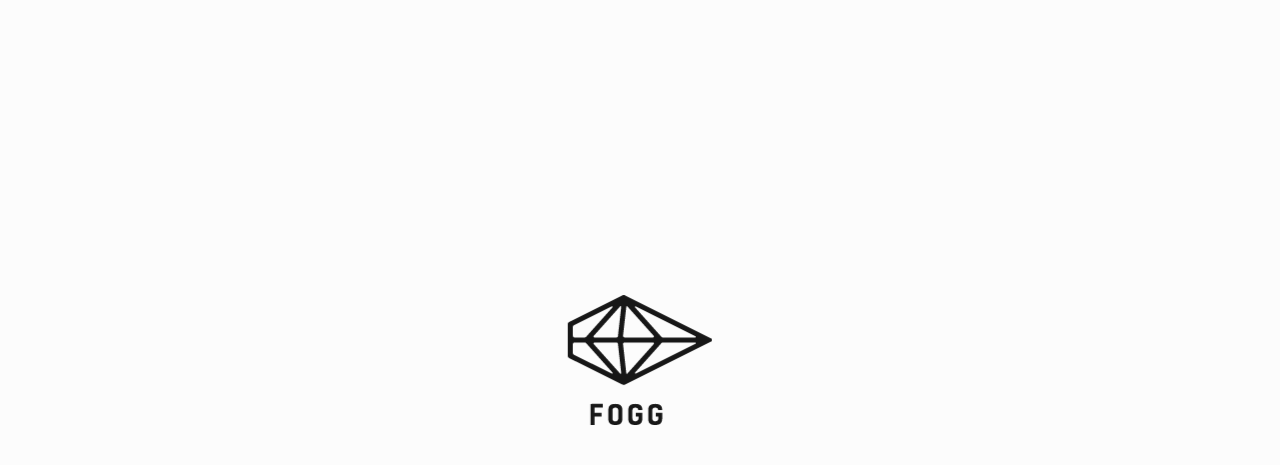

--- FILE ---
content_type: text/html; charset=UTF-8
request_url: https://fogg.jp/pressrelease/970
body_size: 5331
content:
<!doctype html>
<html dir="ltr" lang="ja" prefix="og: https://ogp.me/ns#">
<head>
<meta charset="UTF-8">
<meta http-equiv="X-UA-Compatible" content="IE=edge"/>
<meta name="format-detection" content="telephone=no">
<meta name="viewport" content="width=device-width, user-scalable=no, initial-scale=1, maximum-scale=1">
<meta name="author" content="フォッグ株式会社">

<link rel="shortcut icon" type="image/x-icon" href="https://fogg.jp/wp-content/themes/fogg2020/favicon.ico">
<link href="https://fonts.googleapis.com/css?family=Heebo:100,300,400,500,700&display=swap" rel="stylesheet">
<link rel="stylesheet" type="text/css" href="https://fogg.jp/wp-content/themes/fogg2020/common/css/lib/swiper.min.css">
<link rel="stylesheet" type="text/css" href="https://fogg.jp/wp-content/themes/fogg2020/common/css/reset.css">
<link rel="stylesheet" type="text/css" href="https://fogg.jp/wp-content/themes/fogg2020/common/css/font.css">
<link rel="stylesheet" type="text/css" href="https://fogg.jp/wp-content/themes/fogg2020/common/css/utility.css">
<link rel="stylesheet" type="text/css" href="https://fogg.jp/wp-content/themes/fogg2020/common/css/common.css">
<link rel="stylesheet" type="text/css" href="https://fogg.jp/wp-content/themes/fogg2020/style.css">

		<!-- All in One SEO 4.6.9.1 - aioseo.com -->
		<title>オーディション管理ツール「Exam Organizer」が経済産業省推進の「IT導入補助金2021」対象ツールに認定 | Fogg, inc. - フォッグ株式会社</title>
		<meta name="robots" content="max-image-preview:large"/>
		<link rel="canonical" href="https://fogg.jp/pressrelease/970"/>
		<meta name="generator" content="All in One SEO (AIOSEO) 4.6.9.1"/>
		<meta property="og:locale" content="ja_JP"/>
		<meta property="og:site_name" content="Fogg, inc. - フォッグ株式会社"/>
		<meta property="og:type" content="article"/>
		<meta property="og:title" content="オーディション管理ツール「Exam Organizer」が経済産業省推進の「IT導入補助金2021」対象ツールに認定 | Fogg, inc. - フォッグ株式会社"/>
		<meta property="og:url" content="https://fogg.jp/pressrelease/970"/>
		<meta property="og:image" content="https://fogg.jp/wp-content/uploads/2024/08/ogimage.png"/>
		<meta property="og:image:secure_url" content="https://fogg.jp/wp-content/uploads/2024/08/ogimage.png"/>
		<meta property="article:published_time" content="2021-09-16T02:00:40+00:00"/>
		<meta property="article:modified_time" content="2021-09-16T02:46:39+00:00"/>
		<meta name="twitter:card" content="summary"/>
		<meta name="twitter:title" content="オーディション管理ツール「Exam Organizer」が経済産業省推進の「IT導入補助金2021」対象ツールに認定 | Fogg, inc. - フォッグ株式会社"/>
		<meta name="twitter:image" content="https://fogg.jp/wp-content/uploads/2024/08/ogimage.png"/>
		<script type="application/ld+json" class="aioseo-schema">
			{"@context":"https:\/\/schema.org","@graph":[{"@type":"BreadcrumbList","@id":"https:\/\/fogg.jp\/pressrelease\/970#breadcrumblist","itemListElement":[{"@type":"ListItem","@id":"https:\/\/fogg.jp\/#listItem","position":1,"name":"\u5bb6"}]},{"@type":"Organization","@id":"https:\/\/fogg.jp\/#organization","name":"Fogg, inc. - \u30d5\u30a9\u30c3\u30b0\u682a\u5f0f\u4f1a\u793e","description":"\u3053\u308c\u304b\u3089\u306e\"\u3042\u305f\u308a\u307e\u3048\"\u3092\u5275\u308a\u3064\u3065\u3051\u308b \u201c\u3000\u3000\u4e16\u306e\u4e2d\u3092\u3061\u3087\u3063\u3068\u4fbf\u5229\u306b\u201d\u3092\u4f1a\u793e\u30df\u30c3\u30b7\u30e7\u30f3\u306b\u63b2\u3052\u3001\u305d\u306e\u6642\u4ee3\u306b\u3042\u3063\u305f\u8ab2\u984c\u3092\u89e3\u6c7a\u3059\u308b\u305f\u3081\u306e\u30d7\u30ed\u30c0\u30af\u30c8\u3092\u4f5c\u308a\u7d9a\u3051\u3066\u3044\u304d\u307e\u3059\u3002 \u305d\u306e\u305f\u3081\u5f0a\u793e\u306f1\u3064\u306e\u30d7\u30ed\u30c0\u30af\u30c8\u306b\u56fa\u57f7\u3059\u308b\u8a33\u3067\u306f\u306a\u304f\u3001\u300c\u3053\u308c\u304c\u3042\u3063\u3066\u4fbf\u5229\u306b\u306a\u3063\u305f\u3088\u306d\u300d\u3068\u3044\u3046\u8ab2\u984c\u89e3\u6c7a\u3092\u30c6\u30fc\u30de\u306b\u3057\u305f\u30d7\u30ed\u30c0\u30af\u30c8\u3092\u4eca\u5f8c\u3082\u4f5c\u308a\u7d9a\u3051\u3066\u3044\u3051\u308b\u4f01\u696d\u3092\u76ee\u6307\u3057\u3066\u3044\u307e\u3059\u3002","url":"https:\/\/fogg.jp\/"},{"@type":"WebPage","@id":"https:\/\/fogg.jp\/pressrelease\/970#webpage","url":"https:\/\/fogg.jp\/pressrelease\/970","name":"\u30aa\u30fc\u30c7\u30a3\u30b7\u30e7\u30f3\u7ba1\u7406\u30c4\u30fc\u30eb\u300cExam Organizer\u300d\u304c\u7d4c\u6e08\u7523\u696d\u7701\u63a8\u9032\u306e\u300cIT\u5c0e\u5165\u88dc\u52a9\u91d12021\u300d\u5bfe\u8c61\u30c4\u30fc\u30eb\u306b\u8a8d\u5b9a | Fogg, inc. - \u30d5\u30a9\u30c3\u30b0\u682a\u5f0f\u4f1a\u793e","inLanguage":"ja","isPartOf":{"@id":"https:\/\/fogg.jp\/#website"},"breadcrumb":{"@id":"https:\/\/fogg.jp\/pressrelease\/970#breadcrumblist"},"datePublished":"2021-09-16T11:00:40+09:00","dateModified":"2021-09-16T11:46:39+09:00"},{"@type":"WebSite","@id":"https:\/\/fogg.jp\/#website","url":"https:\/\/fogg.jp\/","name":"Fogg, inc. - \u30d5\u30a9\u30c3\u30b0\u682a\u5f0f\u4f1a\u793e","description":"\u3053\u308c\u304b\u3089\u306e\"\u3042\u305f\u308a\u307e\u3048\"\u3092\u5275\u308a\u3064\u3065\u3051\u308b \u201c\u3000\u3000\u4e16\u306e\u4e2d\u3092\u3061\u3087\u3063\u3068\u4fbf\u5229\u306b\u201d\u3092\u4f1a\u793e\u30df\u30c3\u30b7\u30e7\u30f3\u306b\u63b2\u3052\u3001\u305d\u306e\u6642\u4ee3\u306b\u3042\u3063\u305f\u8ab2\u984c\u3092\u89e3\u6c7a\u3059\u308b\u305f\u3081\u306e\u30d7\u30ed\u30c0\u30af\u30c8\u3092\u4f5c\u308a\u7d9a\u3051\u3066\u3044\u304d\u307e\u3059\u3002 \u305d\u306e\u305f\u3081\u5f0a\u793e\u306f1\u3064\u306e\u30d7\u30ed\u30c0\u30af\u30c8\u306b\u56fa\u57f7\u3059\u308b\u8a33\u3067\u306f\u306a\u304f\u3001\u300c\u3053\u308c\u304c\u3042\u3063\u3066\u4fbf\u5229\u306b\u306a\u3063\u305f\u3088\u306d\u300d\u3068\u3044\u3046\u8ab2\u984c\u89e3\u6c7a\u3092\u30c6\u30fc\u30de\u306b\u3057\u305f\u30d7\u30ed\u30c0\u30af\u30c8\u3092\u4eca\u5f8c\u3082\u4f5c\u308a\u7d9a\u3051\u3066\u3044\u3051\u308b\u4f01\u696d\u3092\u76ee\u6307\u3057\u3066\u3044\u307e\u3059\u3002","inLanguage":"ja","publisher":{"@id":"https:\/\/fogg.jp\/#organization"}}]}
		</script>
		<!-- All in One SEO -->

<link rel='dns-prefetch' href='//www.google.com'/>
<link rel='dns-prefetch' href='//s.w.org'/>
		<script type="text/javascript">window._wpemojiSettings={"baseUrl":"https:\/\/s.w.org\/images\/core\/emoji\/13.0.0\/72x72\/","ext":".png","svgUrl":"https:\/\/s.w.org\/images\/core\/emoji\/13.0.0\/svg\/","svgExt":".svg","source":{"concatemoji":"https:\/\/fogg.jp\/wp-includes\/js\/wp-emoji-release.min.js?ver=5.5.17"}};!function(e,a,t){var n,r,o,i=a.createElement("canvas"),p=i.getContext&&i.getContext("2d");function s(e,t){var a=String.fromCharCode;p.clearRect(0,0,i.width,i.height),p.fillText(a.apply(this,e),0,0);e=i.toDataURL();return p.clearRect(0,0,i.width,i.height),p.fillText(a.apply(this,t),0,0),e===i.toDataURL()}function c(e){var t=a.createElement("script");t.src=e,t.defer=t.type="text/javascript",a.getElementsByTagName("head")[0].appendChild(t)}for(o=Array("flag","emoji"),t.supports={everything:!0,everythingExceptFlag:!0},r=0;r<o.length;r++)t.supports[o[r]]=function(e){if(!p||!p.fillText)return!1;switch(p.textBaseline="top",p.font="600 32px Arial",e){case"flag":return s([127987,65039,8205,9895,65039],[127987,65039,8203,9895,65039])?!1:!s([55356,56826,55356,56819],[55356,56826,8203,55356,56819])&&!s([55356,57332,56128,56423,56128,56418,56128,56421,56128,56430,56128,56423,56128,56447],[55356,57332,8203,56128,56423,8203,56128,56418,8203,56128,56421,8203,56128,56430,8203,56128,56423,8203,56128,56447]);case"emoji":return!s([55357,56424,8205,55356,57212],[55357,56424,8203,55356,57212])}return!1}(o[r]),t.supports.everything=t.supports.everything&&t.supports[o[r]],"flag"!==o[r]&&(t.supports.everythingExceptFlag=t.supports.everythingExceptFlag&&t.supports[o[r]]);t.supports.everythingExceptFlag=t.supports.everythingExceptFlag&&!t.supports.flag,t.DOMReady=!1,t.readyCallback=function(){t.DOMReady=!0},t.supports.everything||(n=function(){t.readyCallback()},a.addEventListener?(a.addEventListener("DOMContentLoaded",n,!1),e.addEventListener("load",n,!1)):(e.attachEvent("onload",n),a.attachEvent("onreadystatechange",function(){"complete"===a.readyState&&t.readyCallback()})),(n=t.source||{}).concatemoji?c(n.concatemoji):n.wpemoji&&n.twemoji&&(c(n.twemoji),c(n.wpemoji)))}(window,document,window._wpemojiSettings);</script>
		<style type="text/css">img.wp-smiley,img.emoji{display:inline!important;border:none!important;box-shadow:none!important;height:1em!important;width:1em!important;margin:0 .07em!important;vertical-align:-.1em!important;background:none!important;padding:0!important}</style>
	<link rel='stylesheet' id='wp-block-library-css' href='https://fogg.jp/wp-includes/css/dist/block-library/style.min.css?ver=5.5.17' type='text/css' media='all'/>
<link rel='stylesheet' id='contact-form-7-css' href='https://fogg.jp/wp-content/plugins/contact-form-7/includes/css/styles.css?ver=5.2.2' type='text/css' media='all'/>
<script type='text/javascript' src='https://fogg.jp/wp-includes/js/jquery/jquery.js?ver=1.12.4-wp' id='jquery-core-js'></script>
<link rel="https://api.w.org/" href="https://fogg.jp/wp-json/"/><link rel="alternate" type="application/json" href="https://fogg.jp/wp-json/wp/v2/pressrelease/970"/><link rel="EditURI" type="application/rsd+xml" title="RSD" href="https://fogg.jp/xmlrpc.php?rsd"/>
<link rel="wlwmanifest" type="application/wlwmanifest+xml" href="https://fogg.jp/wp-includes/wlwmanifest.xml"/> 
<link rel='prev' title='オンラインくじサービス「チアくじ」が 「ラッフル」に完全リニューアル' href='https://fogg.jp/pressrelease/942'/>
<link rel='next' title='ファンビジネスを独自ブランドで展開できる『Butterfly（バタフライ）』をリリース！第１弾として主婦と生活社が運営する「JUNON公式サービス（JUNON TV）」に採用。' href='https://fogg.jp/pressrelease/1012'/>
<meta name="generator" content="WordPress 5.5.17"/>
<link rel='shortlink' href='https://fogg.jp/?p=970'/>
<link rel="alternate" type="application/json+oembed" href="https://fogg.jp/wp-json/oembed/1.0/embed?url=https%3A%2F%2Ffogg.jp%2Fpressrelease%2F970"/>
<link rel="alternate" type="text/xml+oembed" href="https://fogg.jp/wp-json/oembed/1.0/embed?url=https%3A%2F%2Ffogg.jp%2Fpressrelease%2F970&#038;format=xml"/>
</head>

<body data-rsssl=1 class="single single-pressrelease postid-970 pressrelease" data-home="https://fogg.jp/wp-content/themes/fogg2020/">
<div class="cursor"></div>
<div class="cursor-follower"></div>

<div id="splash">
	<div class="logo">
    <div class="symbol"><img src="https://fogg.jp/wp-content/themes/fogg2020/common/images/logo.svg" class="w-100"/></div>
  <!-- / .logo --></div>
<!-- / #splash --></div>

<div id="wrapper">
	<header id="header">
  	<div class="inner">
      <div class="header-logo"><a href="https://fogg.jp/"><img src="https://fogg.jp/wp-content/themes/fogg2020/common/images/logo_w.svg" alt="フォッグ株式会社: Fogg, inc." class="w-100"/></a></div>
      <nav class="header-nav">
      	<ul class="nav-list"><li id="menu-item-107" class="menu-item menu-item-type-post_type menu-item-object-page menu-item-home menu-item-107"><a href="https://fogg.jp/">HOME</a></li>
<li id="menu-item-1856" class="menu-item menu-item-type-post_type menu-item-object-page menu-item-1856"><a href="https://fogg.jp/service">SERVICE</a></li>
<li id="menu-item-108" class="menu-item menu-item-type-post_type menu-item-object-page current_page_parent menu-item-has-children menu-item-108"><a href="https://fogg.jp/info">INFORMATION</a>
<ul class="sub-menu">
	<li id="menu-item-112" class="menu-item menu-item-type-post_type menu-item-object-page menu-item-112"><a href="https://fogg.jp/pressrelease">PRESS</a></li>
</ul>
</li>
<li id="menu-item-110" class="menu-item menu-item-type-post_type menu-item-object-page menu-item-110"><a href="https://fogg.jp/company">COMPANY</a></li>
<li id="menu-item-111" class="menu-item menu-item-type-post_type menu-item-object-page menu-item-111"><a href="https://fogg.jp/contact">CONTACT</a></li>
<li id="menu-item-1861" class="menu-item menu-item-type-post_type menu-item-object-page menu-item-1861"><a href="https://fogg.jp/wanted-25">WANTED</a></li>
</ul>      <!-- / .header-nav --></nav>
    <!-- / .inner --></div>
  <!-- / #header --></header>
  
  <div id="gnav-background"><span class="line"></span><span class="line"></span><span class="line"></span></div>
  <nav id="gnav">
    <div class="content">
      <div class="inner">
        <div class="nav-logo"><a href="https://fogg.jp/"><img src="https://fogg.jp/wp-content/themes/fogg2020/common/images/logo_w.svg" alt="フォッグ株式会社: Fogg, inc." class="w-100"/></a></div>
        <ul class="nav-list"><li class="menu-item menu-item-type-post_type menu-item-object-page menu-item-home menu-item-107"><a href="https://fogg.jp/">HOME</a></li>
<li class="menu-item menu-item-type-post_type menu-item-object-page menu-item-1856"><a href="https://fogg.jp/service">SERVICE</a></li>
<li class="menu-item menu-item-type-post_type menu-item-object-page current_page_parent menu-item-has-children menu-item-108"><a href="https://fogg.jp/info">INFORMATION</a>
<ul class="sub-menu">
	<li class="menu-item menu-item-type-post_type menu-item-object-page menu-item-112"><a href="https://fogg.jp/pressrelease">PRESS</a></li>
</ul>
</li>
<li class="menu-item menu-item-type-post_type menu-item-object-page menu-item-110"><a href="https://fogg.jp/company">COMPANY</a></li>
<li class="menu-item menu-item-type-post_type menu-item-object-page menu-item-111"><a href="https://fogg.jp/contact">CONTACT</a></li>
<li class="menu-item menu-item-type-post_type menu-item-object-page menu-item-1861"><a href="https://fogg.jp/wanted-25">WANTED</a></li>
</ul>      <!-- / .inner --></div>
    <!-- / .content --></div>
  <!-- / #gnav --></nav>
  
  <nav id="header-menu"><span class="icon"></span><span class="icon"></span><span class="icon"></span></nav>
  
  <div id="container">
  <div id="content">
    <section id="single">
			      <header class="content-header-image section no-image" data-acs="0.8">
                <div class="text">
          <div class="inner max-800">
            <div class="title" data-acs="0.8"><span class="o"><span class="c">PRESS RELEASE</span></span></div>
          <!-- / .inner --></div>
        <!-- / .text --></div>
      <!-- / .content-header-image --></header>
        
      <div class="content-body section max-800 change-menu">
        <div class="inner">
          <header class="section-header" data-acs="0.8">
            <div class="text">
              <ul class="meta">
              	                <li class="date o"><span class="c"><time>2021.09.16</time></span></li>
              <!-- / .meta --></ul>
              <h1 class="title o"><span class="c">オーディション管理ツール「Exam Organizer」が経済産業省推進の「IT導入補助金2021」対象ツールに認定</span></h1>
            <!-- / .text --></div>
          <!-- / .section-header --></header>
          
          <div class="section-body" data-acs="0.8">
            <div class="entry-body f">
							              				  <p><a href="https://fogg.jp/wp-content/uploads/2021/09/20210916_Exam_release.pdf" target="_blank" class="btn btn-b">PDFダウンロード</a></p>
				            <!-- / .entry-body --></div>
          <!-- / .section-body --></div>
        <!-- / .inner --></div>
      <!-- / .content-body --></div>
      
      <footer class="content-footer section max-800 change-menu">
        <div class="inner">
          <div class="pagination">
            <div class="next">
              <div class="circle-loader button">
                                  <a href="https://fogg.jp/pressrelease/">
                    <div class="txt">PRESS<br>RELEASE<br>TOP<i class="icon-arrow-right"></i></div>
                                  <div class="circle">
                    <svg viewBox="-2 -2 204 204">
                      <g fill="none" stroke-width="6" transform="translate(100,100)">
                        <path d="M 0,-100 A 100,100 0 0,1 86.6,-50" stroke="url(#cl1)"/>
                        <path d="M 86.6,-50 A 100,100 0 0,1 86.6,50" stroke="url(#cl2)"/>
                        <path d="M 86.6,50 A 100,100 0 0,1 0,100" stroke="url(#cl3)"/>
                        <path d="M 0,100 A 100,100 0 0,1 -86.6,50" stroke="url(#cl4)"/>
                        <path d="M -86.6,50 A 100,100 0 0,1 -86.6,-50" stroke="url(#cl5)"/>
                        <path d="M -86.6,-50 A 100,100 0 0,1 0,-100" stroke="url(#cl6)"/>
                      </g>
                    </svg>
                    <svg viewBox="-2 -2 204 204"><path d="M200,100 C200,44.771525 155.228475,0 100,0 C44.771525,0 0,44.771525 0,100 C0,155.228475 44.771525,200 100,200 C155.228475,200 200,155.228475 200,100 Z" stroke-dashoffset="629"></path></svg>
                  </div>
                </a>
              </div>
            <!-- / .next --></div>
          <!-- / .pagination --></div>
        <!-- / .inner --></div>
      <!-- / .content-footer --></footer>
    <!-- / #single-info --></section>
  <!-- / #content --></div>

  <!-- / #container --></div>
  
  <footer id="footer">
  	<div class="inner">
      <div style="margin-bottom:4em;">
			  <p style="font-size:12px;text-align:center;">
				  <a href="/privacy" style="color:#ffffff;">個人情報保護方針</a>
				  <a href="/handling-of-personal-information" style="margin:0 0 0 30px;color:#ffffff;">個人情報の取り扱いについて</a>
			  </p>
		  </div>
    	<div class="footer-logo"><a href="https://fogg.jp/"><img src="https://fogg.jp/wp-content/themes/fogg2020/common/images/logo_w.svg" alt="フォッグ株式会社: Fogg, inc."/></a></div>
      <p class="footer-copy">Copyright 2013 Fogg, inc. All rights reserved.</p>
    <!-- / .inner --></div>
  <!-- / #footer --></footer>
<!-- / #wrapper --></div>

<script src="https://fogg.jp/wp-content/themes/fogg2020/common/js/lib/userAgentChecker.min.js"></script>
<script src="https://fogg.jp/wp-content/themes/fogg2020/common/js/lib/jquery-3.1.0.min.js"></script>
<script src="https://fogg.jp/wp-content/themes/fogg2020/common/js/lib/jquery.cookie.js"></script>
<script src="https://fogg.jp/wp-content/themes/fogg2020/common/js/lib/jquery.easing.1.3.js"></script>
<script src="https://fogg.jp/wp-content/themes/fogg2020/common/js/lib/TweenMax.min.js"></script>
<script src="https://fogg.jp/wp-content/themes/fogg2020/common/js/lib/jquery.scrollme.js"></script>
<script src="https://fogg.jp/wp-content/themes/fogg2020/common/js/lib/picturefill.js"></script>
<script src="https://fogg.jp/wp-content/themes/fogg2020/common/js/lib/jquery.scroll.js"></script>
<script src="https://fogg.jp/wp-content/themes/fogg2020/common/js/lib/jquery.acs.js"></script>
<script src="https://fogg.jp/wp-content/themes/fogg2020/common/js/lib/swiper.min.js"></script>
<script src="https://fogg.jp/wp-content/themes/fogg2020/common/js/common.js"></script>
<script src="https://fogg.jp/wp-content/themes/fogg2020/script.js"></script>
<script type='text/javascript' id='contact-form-7-js-extra'>//<![CDATA[
var wpcf7={"apiSettings":{"root":"https:\/\/fogg.jp\/wp-json\/contact-form-7\/v1","namespace":"contact-form-7\/v1"}};
//]]></script>
<script type='text/javascript' src='https://fogg.jp/wp-content/plugins/contact-form-7/includes/js/scripts.js?ver=5.2.2' id='contact-form-7-js'></script>
<script type='text/javascript' src='https://www.google.com/recaptcha/api.js?render=6LdVEvIqAAAAACrHWPm1UksG8zCT-8Z_cIzHpwpB&#038;ver=3.0' id='google-recaptcha-js'></script>
<script type='text/javascript' id='wpcf7-recaptcha-js-extra'>//<![CDATA[
var wpcf7_recaptcha={"sitekey":"6LdVEvIqAAAAACrHWPm1UksG8zCT-8Z_cIzHpwpB","actions":{"homepage":"homepage","contactform":"contactform"}};
//]]></script>
<script type='text/javascript' src='https://fogg.jp/wp-content/plugins/contact-form-7/modules/recaptcha/script.js?ver=5.2.2' id='wpcf7-recaptcha-js'></script>
<script type='text/javascript' src='https://fogg.jp/wp-includes/js/wp-embed.min.js?ver=5.5.17' id='wp-embed-js'></script>
</body>
</html>


--- FILE ---
content_type: text/html; charset=utf-8
request_url: https://www.google.com/recaptcha/api2/anchor?ar=1&k=6LdVEvIqAAAAACrHWPm1UksG8zCT-8Z_cIzHpwpB&co=aHR0cHM6Ly9mb2dnLmpwOjQ0Mw..&hl=en&v=PoyoqOPhxBO7pBk68S4YbpHZ&size=invisible&anchor-ms=20000&execute-ms=30000&cb=lukjxh347pkg
body_size: 48713
content:
<!DOCTYPE HTML><html dir="ltr" lang="en"><head><meta http-equiv="Content-Type" content="text/html; charset=UTF-8">
<meta http-equiv="X-UA-Compatible" content="IE=edge">
<title>reCAPTCHA</title>
<style type="text/css">
/* cyrillic-ext */
@font-face {
  font-family: 'Roboto';
  font-style: normal;
  font-weight: 400;
  font-stretch: 100%;
  src: url(//fonts.gstatic.com/s/roboto/v48/KFO7CnqEu92Fr1ME7kSn66aGLdTylUAMa3GUBHMdazTgWw.woff2) format('woff2');
  unicode-range: U+0460-052F, U+1C80-1C8A, U+20B4, U+2DE0-2DFF, U+A640-A69F, U+FE2E-FE2F;
}
/* cyrillic */
@font-face {
  font-family: 'Roboto';
  font-style: normal;
  font-weight: 400;
  font-stretch: 100%;
  src: url(//fonts.gstatic.com/s/roboto/v48/KFO7CnqEu92Fr1ME7kSn66aGLdTylUAMa3iUBHMdazTgWw.woff2) format('woff2');
  unicode-range: U+0301, U+0400-045F, U+0490-0491, U+04B0-04B1, U+2116;
}
/* greek-ext */
@font-face {
  font-family: 'Roboto';
  font-style: normal;
  font-weight: 400;
  font-stretch: 100%;
  src: url(//fonts.gstatic.com/s/roboto/v48/KFO7CnqEu92Fr1ME7kSn66aGLdTylUAMa3CUBHMdazTgWw.woff2) format('woff2');
  unicode-range: U+1F00-1FFF;
}
/* greek */
@font-face {
  font-family: 'Roboto';
  font-style: normal;
  font-weight: 400;
  font-stretch: 100%;
  src: url(//fonts.gstatic.com/s/roboto/v48/KFO7CnqEu92Fr1ME7kSn66aGLdTylUAMa3-UBHMdazTgWw.woff2) format('woff2');
  unicode-range: U+0370-0377, U+037A-037F, U+0384-038A, U+038C, U+038E-03A1, U+03A3-03FF;
}
/* math */
@font-face {
  font-family: 'Roboto';
  font-style: normal;
  font-weight: 400;
  font-stretch: 100%;
  src: url(//fonts.gstatic.com/s/roboto/v48/KFO7CnqEu92Fr1ME7kSn66aGLdTylUAMawCUBHMdazTgWw.woff2) format('woff2');
  unicode-range: U+0302-0303, U+0305, U+0307-0308, U+0310, U+0312, U+0315, U+031A, U+0326-0327, U+032C, U+032F-0330, U+0332-0333, U+0338, U+033A, U+0346, U+034D, U+0391-03A1, U+03A3-03A9, U+03B1-03C9, U+03D1, U+03D5-03D6, U+03F0-03F1, U+03F4-03F5, U+2016-2017, U+2034-2038, U+203C, U+2040, U+2043, U+2047, U+2050, U+2057, U+205F, U+2070-2071, U+2074-208E, U+2090-209C, U+20D0-20DC, U+20E1, U+20E5-20EF, U+2100-2112, U+2114-2115, U+2117-2121, U+2123-214F, U+2190, U+2192, U+2194-21AE, U+21B0-21E5, U+21F1-21F2, U+21F4-2211, U+2213-2214, U+2216-22FF, U+2308-230B, U+2310, U+2319, U+231C-2321, U+2336-237A, U+237C, U+2395, U+239B-23B7, U+23D0, U+23DC-23E1, U+2474-2475, U+25AF, U+25B3, U+25B7, U+25BD, U+25C1, U+25CA, U+25CC, U+25FB, U+266D-266F, U+27C0-27FF, U+2900-2AFF, U+2B0E-2B11, U+2B30-2B4C, U+2BFE, U+3030, U+FF5B, U+FF5D, U+1D400-1D7FF, U+1EE00-1EEFF;
}
/* symbols */
@font-face {
  font-family: 'Roboto';
  font-style: normal;
  font-weight: 400;
  font-stretch: 100%;
  src: url(//fonts.gstatic.com/s/roboto/v48/KFO7CnqEu92Fr1ME7kSn66aGLdTylUAMaxKUBHMdazTgWw.woff2) format('woff2');
  unicode-range: U+0001-000C, U+000E-001F, U+007F-009F, U+20DD-20E0, U+20E2-20E4, U+2150-218F, U+2190, U+2192, U+2194-2199, U+21AF, U+21E6-21F0, U+21F3, U+2218-2219, U+2299, U+22C4-22C6, U+2300-243F, U+2440-244A, U+2460-24FF, U+25A0-27BF, U+2800-28FF, U+2921-2922, U+2981, U+29BF, U+29EB, U+2B00-2BFF, U+4DC0-4DFF, U+FFF9-FFFB, U+10140-1018E, U+10190-1019C, U+101A0, U+101D0-101FD, U+102E0-102FB, U+10E60-10E7E, U+1D2C0-1D2D3, U+1D2E0-1D37F, U+1F000-1F0FF, U+1F100-1F1AD, U+1F1E6-1F1FF, U+1F30D-1F30F, U+1F315, U+1F31C, U+1F31E, U+1F320-1F32C, U+1F336, U+1F378, U+1F37D, U+1F382, U+1F393-1F39F, U+1F3A7-1F3A8, U+1F3AC-1F3AF, U+1F3C2, U+1F3C4-1F3C6, U+1F3CA-1F3CE, U+1F3D4-1F3E0, U+1F3ED, U+1F3F1-1F3F3, U+1F3F5-1F3F7, U+1F408, U+1F415, U+1F41F, U+1F426, U+1F43F, U+1F441-1F442, U+1F444, U+1F446-1F449, U+1F44C-1F44E, U+1F453, U+1F46A, U+1F47D, U+1F4A3, U+1F4B0, U+1F4B3, U+1F4B9, U+1F4BB, U+1F4BF, U+1F4C8-1F4CB, U+1F4D6, U+1F4DA, U+1F4DF, U+1F4E3-1F4E6, U+1F4EA-1F4ED, U+1F4F7, U+1F4F9-1F4FB, U+1F4FD-1F4FE, U+1F503, U+1F507-1F50B, U+1F50D, U+1F512-1F513, U+1F53E-1F54A, U+1F54F-1F5FA, U+1F610, U+1F650-1F67F, U+1F687, U+1F68D, U+1F691, U+1F694, U+1F698, U+1F6AD, U+1F6B2, U+1F6B9-1F6BA, U+1F6BC, U+1F6C6-1F6CF, U+1F6D3-1F6D7, U+1F6E0-1F6EA, U+1F6F0-1F6F3, U+1F6F7-1F6FC, U+1F700-1F7FF, U+1F800-1F80B, U+1F810-1F847, U+1F850-1F859, U+1F860-1F887, U+1F890-1F8AD, U+1F8B0-1F8BB, U+1F8C0-1F8C1, U+1F900-1F90B, U+1F93B, U+1F946, U+1F984, U+1F996, U+1F9E9, U+1FA00-1FA6F, U+1FA70-1FA7C, U+1FA80-1FA89, U+1FA8F-1FAC6, U+1FACE-1FADC, U+1FADF-1FAE9, U+1FAF0-1FAF8, U+1FB00-1FBFF;
}
/* vietnamese */
@font-face {
  font-family: 'Roboto';
  font-style: normal;
  font-weight: 400;
  font-stretch: 100%;
  src: url(//fonts.gstatic.com/s/roboto/v48/KFO7CnqEu92Fr1ME7kSn66aGLdTylUAMa3OUBHMdazTgWw.woff2) format('woff2');
  unicode-range: U+0102-0103, U+0110-0111, U+0128-0129, U+0168-0169, U+01A0-01A1, U+01AF-01B0, U+0300-0301, U+0303-0304, U+0308-0309, U+0323, U+0329, U+1EA0-1EF9, U+20AB;
}
/* latin-ext */
@font-face {
  font-family: 'Roboto';
  font-style: normal;
  font-weight: 400;
  font-stretch: 100%;
  src: url(//fonts.gstatic.com/s/roboto/v48/KFO7CnqEu92Fr1ME7kSn66aGLdTylUAMa3KUBHMdazTgWw.woff2) format('woff2');
  unicode-range: U+0100-02BA, U+02BD-02C5, U+02C7-02CC, U+02CE-02D7, U+02DD-02FF, U+0304, U+0308, U+0329, U+1D00-1DBF, U+1E00-1E9F, U+1EF2-1EFF, U+2020, U+20A0-20AB, U+20AD-20C0, U+2113, U+2C60-2C7F, U+A720-A7FF;
}
/* latin */
@font-face {
  font-family: 'Roboto';
  font-style: normal;
  font-weight: 400;
  font-stretch: 100%;
  src: url(//fonts.gstatic.com/s/roboto/v48/KFO7CnqEu92Fr1ME7kSn66aGLdTylUAMa3yUBHMdazQ.woff2) format('woff2');
  unicode-range: U+0000-00FF, U+0131, U+0152-0153, U+02BB-02BC, U+02C6, U+02DA, U+02DC, U+0304, U+0308, U+0329, U+2000-206F, U+20AC, U+2122, U+2191, U+2193, U+2212, U+2215, U+FEFF, U+FFFD;
}
/* cyrillic-ext */
@font-face {
  font-family: 'Roboto';
  font-style: normal;
  font-weight: 500;
  font-stretch: 100%;
  src: url(//fonts.gstatic.com/s/roboto/v48/KFO7CnqEu92Fr1ME7kSn66aGLdTylUAMa3GUBHMdazTgWw.woff2) format('woff2');
  unicode-range: U+0460-052F, U+1C80-1C8A, U+20B4, U+2DE0-2DFF, U+A640-A69F, U+FE2E-FE2F;
}
/* cyrillic */
@font-face {
  font-family: 'Roboto';
  font-style: normal;
  font-weight: 500;
  font-stretch: 100%;
  src: url(//fonts.gstatic.com/s/roboto/v48/KFO7CnqEu92Fr1ME7kSn66aGLdTylUAMa3iUBHMdazTgWw.woff2) format('woff2');
  unicode-range: U+0301, U+0400-045F, U+0490-0491, U+04B0-04B1, U+2116;
}
/* greek-ext */
@font-face {
  font-family: 'Roboto';
  font-style: normal;
  font-weight: 500;
  font-stretch: 100%;
  src: url(//fonts.gstatic.com/s/roboto/v48/KFO7CnqEu92Fr1ME7kSn66aGLdTylUAMa3CUBHMdazTgWw.woff2) format('woff2');
  unicode-range: U+1F00-1FFF;
}
/* greek */
@font-face {
  font-family: 'Roboto';
  font-style: normal;
  font-weight: 500;
  font-stretch: 100%;
  src: url(//fonts.gstatic.com/s/roboto/v48/KFO7CnqEu92Fr1ME7kSn66aGLdTylUAMa3-UBHMdazTgWw.woff2) format('woff2');
  unicode-range: U+0370-0377, U+037A-037F, U+0384-038A, U+038C, U+038E-03A1, U+03A3-03FF;
}
/* math */
@font-face {
  font-family: 'Roboto';
  font-style: normal;
  font-weight: 500;
  font-stretch: 100%;
  src: url(//fonts.gstatic.com/s/roboto/v48/KFO7CnqEu92Fr1ME7kSn66aGLdTylUAMawCUBHMdazTgWw.woff2) format('woff2');
  unicode-range: U+0302-0303, U+0305, U+0307-0308, U+0310, U+0312, U+0315, U+031A, U+0326-0327, U+032C, U+032F-0330, U+0332-0333, U+0338, U+033A, U+0346, U+034D, U+0391-03A1, U+03A3-03A9, U+03B1-03C9, U+03D1, U+03D5-03D6, U+03F0-03F1, U+03F4-03F5, U+2016-2017, U+2034-2038, U+203C, U+2040, U+2043, U+2047, U+2050, U+2057, U+205F, U+2070-2071, U+2074-208E, U+2090-209C, U+20D0-20DC, U+20E1, U+20E5-20EF, U+2100-2112, U+2114-2115, U+2117-2121, U+2123-214F, U+2190, U+2192, U+2194-21AE, U+21B0-21E5, U+21F1-21F2, U+21F4-2211, U+2213-2214, U+2216-22FF, U+2308-230B, U+2310, U+2319, U+231C-2321, U+2336-237A, U+237C, U+2395, U+239B-23B7, U+23D0, U+23DC-23E1, U+2474-2475, U+25AF, U+25B3, U+25B7, U+25BD, U+25C1, U+25CA, U+25CC, U+25FB, U+266D-266F, U+27C0-27FF, U+2900-2AFF, U+2B0E-2B11, U+2B30-2B4C, U+2BFE, U+3030, U+FF5B, U+FF5D, U+1D400-1D7FF, U+1EE00-1EEFF;
}
/* symbols */
@font-face {
  font-family: 'Roboto';
  font-style: normal;
  font-weight: 500;
  font-stretch: 100%;
  src: url(//fonts.gstatic.com/s/roboto/v48/KFO7CnqEu92Fr1ME7kSn66aGLdTylUAMaxKUBHMdazTgWw.woff2) format('woff2');
  unicode-range: U+0001-000C, U+000E-001F, U+007F-009F, U+20DD-20E0, U+20E2-20E4, U+2150-218F, U+2190, U+2192, U+2194-2199, U+21AF, U+21E6-21F0, U+21F3, U+2218-2219, U+2299, U+22C4-22C6, U+2300-243F, U+2440-244A, U+2460-24FF, U+25A0-27BF, U+2800-28FF, U+2921-2922, U+2981, U+29BF, U+29EB, U+2B00-2BFF, U+4DC0-4DFF, U+FFF9-FFFB, U+10140-1018E, U+10190-1019C, U+101A0, U+101D0-101FD, U+102E0-102FB, U+10E60-10E7E, U+1D2C0-1D2D3, U+1D2E0-1D37F, U+1F000-1F0FF, U+1F100-1F1AD, U+1F1E6-1F1FF, U+1F30D-1F30F, U+1F315, U+1F31C, U+1F31E, U+1F320-1F32C, U+1F336, U+1F378, U+1F37D, U+1F382, U+1F393-1F39F, U+1F3A7-1F3A8, U+1F3AC-1F3AF, U+1F3C2, U+1F3C4-1F3C6, U+1F3CA-1F3CE, U+1F3D4-1F3E0, U+1F3ED, U+1F3F1-1F3F3, U+1F3F5-1F3F7, U+1F408, U+1F415, U+1F41F, U+1F426, U+1F43F, U+1F441-1F442, U+1F444, U+1F446-1F449, U+1F44C-1F44E, U+1F453, U+1F46A, U+1F47D, U+1F4A3, U+1F4B0, U+1F4B3, U+1F4B9, U+1F4BB, U+1F4BF, U+1F4C8-1F4CB, U+1F4D6, U+1F4DA, U+1F4DF, U+1F4E3-1F4E6, U+1F4EA-1F4ED, U+1F4F7, U+1F4F9-1F4FB, U+1F4FD-1F4FE, U+1F503, U+1F507-1F50B, U+1F50D, U+1F512-1F513, U+1F53E-1F54A, U+1F54F-1F5FA, U+1F610, U+1F650-1F67F, U+1F687, U+1F68D, U+1F691, U+1F694, U+1F698, U+1F6AD, U+1F6B2, U+1F6B9-1F6BA, U+1F6BC, U+1F6C6-1F6CF, U+1F6D3-1F6D7, U+1F6E0-1F6EA, U+1F6F0-1F6F3, U+1F6F7-1F6FC, U+1F700-1F7FF, U+1F800-1F80B, U+1F810-1F847, U+1F850-1F859, U+1F860-1F887, U+1F890-1F8AD, U+1F8B0-1F8BB, U+1F8C0-1F8C1, U+1F900-1F90B, U+1F93B, U+1F946, U+1F984, U+1F996, U+1F9E9, U+1FA00-1FA6F, U+1FA70-1FA7C, U+1FA80-1FA89, U+1FA8F-1FAC6, U+1FACE-1FADC, U+1FADF-1FAE9, U+1FAF0-1FAF8, U+1FB00-1FBFF;
}
/* vietnamese */
@font-face {
  font-family: 'Roboto';
  font-style: normal;
  font-weight: 500;
  font-stretch: 100%;
  src: url(//fonts.gstatic.com/s/roboto/v48/KFO7CnqEu92Fr1ME7kSn66aGLdTylUAMa3OUBHMdazTgWw.woff2) format('woff2');
  unicode-range: U+0102-0103, U+0110-0111, U+0128-0129, U+0168-0169, U+01A0-01A1, U+01AF-01B0, U+0300-0301, U+0303-0304, U+0308-0309, U+0323, U+0329, U+1EA0-1EF9, U+20AB;
}
/* latin-ext */
@font-face {
  font-family: 'Roboto';
  font-style: normal;
  font-weight: 500;
  font-stretch: 100%;
  src: url(//fonts.gstatic.com/s/roboto/v48/KFO7CnqEu92Fr1ME7kSn66aGLdTylUAMa3KUBHMdazTgWw.woff2) format('woff2');
  unicode-range: U+0100-02BA, U+02BD-02C5, U+02C7-02CC, U+02CE-02D7, U+02DD-02FF, U+0304, U+0308, U+0329, U+1D00-1DBF, U+1E00-1E9F, U+1EF2-1EFF, U+2020, U+20A0-20AB, U+20AD-20C0, U+2113, U+2C60-2C7F, U+A720-A7FF;
}
/* latin */
@font-face {
  font-family: 'Roboto';
  font-style: normal;
  font-weight: 500;
  font-stretch: 100%;
  src: url(//fonts.gstatic.com/s/roboto/v48/KFO7CnqEu92Fr1ME7kSn66aGLdTylUAMa3yUBHMdazQ.woff2) format('woff2');
  unicode-range: U+0000-00FF, U+0131, U+0152-0153, U+02BB-02BC, U+02C6, U+02DA, U+02DC, U+0304, U+0308, U+0329, U+2000-206F, U+20AC, U+2122, U+2191, U+2193, U+2212, U+2215, U+FEFF, U+FFFD;
}
/* cyrillic-ext */
@font-face {
  font-family: 'Roboto';
  font-style: normal;
  font-weight: 900;
  font-stretch: 100%;
  src: url(//fonts.gstatic.com/s/roboto/v48/KFO7CnqEu92Fr1ME7kSn66aGLdTylUAMa3GUBHMdazTgWw.woff2) format('woff2');
  unicode-range: U+0460-052F, U+1C80-1C8A, U+20B4, U+2DE0-2DFF, U+A640-A69F, U+FE2E-FE2F;
}
/* cyrillic */
@font-face {
  font-family: 'Roboto';
  font-style: normal;
  font-weight: 900;
  font-stretch: 100%;
  src: url(//fonts.gstatic.com/s/roboto/v48/KFO7CnqEu92Fr1ME7kSn66aGLdTylUAMa3iUBHMdazTgWw.woff2) format('woff2');
  unicode-range: U+0301, U+0400-045F, U+0490-0491, U+04B0-04B1, U+2116;
}
/* greek-ext */
@font-face {
  font-family: 'Roboto';
  font-style: normal;
  font-weight: 900;
  font-stretch: 100%;
  src: url(//fonts.gstatic.com/s/roboto/v48/KFO7CnqEu92Fr1ME7kSn66aGLdTylUAMa3CUBHMdazTgWw.woff2) format('woff2');
  unicode-range: U+1F00-1FFF;
}
/* greek */
@font-face {
  font-family: 'Roboto';
  font-style: normal;
  font-weight: 900;
  font-stretch: 100%;
  src: url(//fonts.gstatic.com/s/roboto/v48/KFO7CnqEu92Fr1ME7kSn66aGLdTylUAMa3-UBHMdazTgWw.woff2) format('woff2');
  unicode-range: U+0370-0377, U+037A-037F, U+0384-038A, U+038C, U+038E-03A1, U+03A3-03FF;
}
/* math */
@font-face {
  font-family: 'Roboto';
  font-style: normal;
  font-weight: 900;
  font-stretch: 100%;
  src: url(//fonts.gstatic.com/s/roboto/v48/KFO7CnqEu92Fr1ME7kSn66aGLdTylUAMawCUBHMdazTgWw.woff2) format('woff2');
  unicode-range: U+0302-0303, U+0305, U+0307-0308, U+0310, U+0312, U+0315, U+031A, U+0326-0327, U+032C, U+032F-0330, U+0332-0333, U+0338, U+033A, U+0346, U+034D, U+0391-03A1, U+03A3-03A9, U+03B1-03C9, U+03D1, U+03D5-03D6, U+03F0-03F1, U+03F4-03F5, U+2016-2017, U+2034-2038, U+203C, U+2040, U+2043, U+2047, U+2050, U+2057, U+205F, U+2070-2071, U+2074-208E, U+2090-209C, U+20D0-20DC, U+20E1, U+20E5-20EF, U+2100-2112, U+2114-2115, U+2117-2121, U+2123-214F, U+2190, U+2192, U+2194-21AE, U+21B0-21E5, U+21F1-21F2, U+21F4-2211, U+2213-2214, U+2216-22FF, U+2308-230B, U+2310, U+2319, U+231C-2321, U+2336-237A, U+237C, U+2395, U+239B-23B7, U+23D0, U+23DC-23E1, U+2474-2475, U+25AF, U+25B3, U+25B7, U+25BD, U+25C1, U+25CA, U+25CC, U+25FB, U+266D-266F, U+27C0-27FF, U+2900-2AFF, U+2B0E-2B11, U+2B30-2B4C, U+2BFE, U+3030, U+FF5B, U+FF5D, U+1D400-1D7FF, U+1EE00-1EEFF;
}
/* symbols */
@font-face {
  font-family: 'Roboto';
  font-style: normal;
  font-weight: 900;
  font-stretch: 100%;
  src: url(//fonts.gstatic.com/s/roboto/v48/KFO7CnqEu92Fr1ME7kSn66aGLdTylUAMaxKUBHMdazTgWw.woff2) format('woff2');
  unicode-range: U+0001-000C, U+000E-001F, U+007F-009F, U+20DD-20E0, U+20E2-20E4, U+2150-218F, U+2190, U+2192, U+2194-2199, U+21AF, U+21E6-21F0, U+21F3, U+2218-2219, U+2299, U+22C4-22C6, U+2300-243F, U+2440-244A, U+2460-24FF, U+25A0-27BF, U+2800-28FF, U+2921-2922, U+2981, U+29BF, U+29EB, U+2B00-2BFF, U+4DC0-4DFF, U+FFF9-FFFB, U+10140-1018E, U+10190-1019C, U+101A0, U+101D0-101FD, U+102E0-102FB, U+10E60-10E7E, U+1D2C0-1D2D3, U+1D2E0-1D37F, U+1F000-1F0FF, U+1F100-1F1AD, U+1F1E6-1F1FF, U+1F30D-1F30F, U+1F315, U+1F31C, U+1F31E, U+1F320-1F32C, U+1F336, U+1F378, U+1F37D, U+1F382, U+1F393-1F39F, U+1F3A7-1F3A8, U+1F3AC-1F3AF, U+1F3C2, U+1F3C4-1F3C6, U+1F3CA-1F3CE, U+1F3D4-1F3E0, U+1F3ED, U+1F3F1-1F3F3, U+1F3F5-1F3F7, U+1F408, U+1F415, U+1F41F, U+1F426, U+1F43F, U+1F441-1F442, U+1F444, U+1F446-1F449, U+1F44C-1F44E, U+1F453, U+1F46A, U+1F47D, U+1F4A3, U+1F4B0, U+1F4B3, U+1F4B9, U+1F4BB, U+1F4BF, U+1F4C8-1F4CB, U+1F4D6, U+1F4DA, U+1F4DF, U+1F4E3-1F4E6, U+1F4EA-1F4ED, U+1F4F7, U+1F4F9-1F4FB, U+1F4FD-1F4FE, U+1F503, U+1F507-1F50B, U+1F50D, U+1F512-1F513, U+1F53E-1F54A, U+1F54F-1F5FA, U+1F610, U+1F650-1F67F, U+1F687, U+1F68D, U+1F691, U+1F694, U+1F698, U+1F6AD, U+1F6B2, U+1F6B9-1F6BA, U+1F6BC, U+1F6C6-1F6CF, U+1F6D3-1F6D7, U+1F6E0-1F6EA, U+1F6F0-1F6F3, U+1F6F7-1F6FC, U+1F700-1F7FF, U+1F800-1F80B, U+1F810-1F847, U+1F850-1F859, U+1F860-1F887, U+1F890-1F8AD, U+1F8B0-1F8BB, U+1F8C0-1F8C1, U+1F900-1F90B, U+1F93B, U+1F946, U+1F984, U+1F996, U+1F9E9, U+1FA00-1FA6F, U+1FA70-1FA7C, U+1FA80-1FA89, U+1FA8F-1FAC6, U+1FACE-1FADC, U+1FADF-1FAE9, U+1FAF0-1FAF8, U+1FB00-1FBFF;
}
/* vietnamese */
@font-face {
  font-family: 'Roboto';
  font-style: normal;
  font-weight: 900;
  font-stretch: 100%;
  src: url(//fonts.gstatic.com/s/roboto/v48/KFO7CnqEu92Fr1ME7kSn66aGLdTylUAMa3OUBHMdazTgWw.woff2) format('woff2');
  unicode-range: U+0102-0103, U+0110-0111, U+0128-0129, U+0168-0169, U+01A0-01A1, U+01AF-01B0, U+0300-0301, U+0303-0304, U+0308-0309, U+0323, U+0329, U+1EA0-1EF9, U+20AB;
}
/* latin-ext */
@font-face {
  font-family: 'Roboto';
  font-style: normal;
  font-weight: 900;
  font-stretch: 100%;
  src: url(//fonts.gstatic.com/s/roboto/v48/KFO7CnqEu92Fr1ME7kSn66aGLdTylUAMa3KUBHMdazTgWw.woff2) format('woff2');
  unicode-range: U+0100-02BA, U+02BD-02C5, U+02C7-02CC, U+02CE-02D7, U+02DD-02FF, U+0304, U+0308, U+0329, U+1D00-1DBF, U+1E00-1E9F, U+1EF2-1EFF, U+2020, U+20A0-20AB, U+20AD-20C0, U+2113, U+2C60-2C7F, U+A720-A7FF;
}
/* latin */
@font-face {
  font-family: 'Roboto';
  font-style: normal;
  font-weight: 900;
  font-stretch: 100%;
  src: url(//fonts.gstatic.com/s/roboto/v48/KFO7CnqEu92Fr1ME7kSn66aGLdTylUAMa3yUBHMdazQ.woff2) format('woff2');
  unicode-range: U+0000-00FF, U+0131, U+0152-0153, U+02BB-02BC, U+02C6, U+02DA, U+02DC, U+0304, U+0308, U+0329, U+2000-206F, U+20AC, U+2122, U+2191, U+2193, U+2212, U+2215, U+FEFF, U+FFFD;
}

</style>
<link rel="stylesheet" type="text/css" href="https://www.gstatic.com/recaptcha/releases/PoyoqOPhxBO7pBk68S4YbpHZ/styles__ltr.css">
<script nonce="LYeFjY6QKcq2E36tt3MXww" type="text/javascript">window['__recaptcha_api'] = 'https://www.google.com/recaptcha/api2/';</script>
<script type="text/javascript" src="https://www.gstatic.com/recaptcha/releases/PoyoqOPhxBO7pBk68S4YbpHZ/recaptcha__en.js" nonce="LYeFjY6QKcq2E36tt3MXww">
      
    </script></head>
<body><div id="rc-anchor-alert" class="rc-anchor-alert"></div>
<input type="hidden" id="recaptcha-token" value="[base64]">
<script type="text/javascript" nonce="LYeFjY6QKcq2E36tt3MXww">
      recaptcha.anchor.Main.init("[\x22ainput\x22,[\x22bgdata\x22,\x22\x22,\[base64]/[base64]/MjU1Ong/[base64]/[base64]/[base64]/[base64]/[base64]/[base64]/[base64]/[base64]/[base64]/[base64]/[base64]/[base64]/[base64]/[base64]/[base64]\\u003d\x22,\[base64]\x22,\x22FsOlw594DMO9w6wdwqxmdcOvCTHCrgsqwoDDvsKQw6DDoXvCjXTCkAlNFcOoeMKqAx3DkcONw7F7w7woeSDCji7Ct8KCwqjCoMKgwozDvMKTwoPCgWrDhAM6NSfCngZ3w4fDg8OdEGkBKBJ7w7fCtsOZw5M/U8OoTcOjHH4UwrTDl8OMwojCqMKhXzjCvcK4w5x7w7LClwc+KcKgw7hiNCPDrcOmLsOvIlnCo18ZRGRgecOWUsK/[base64]/Cj0PCmHwdwrXDsibDo1zCqsKAXMOYwrdfwrLCg1rCvn3Dq8KfNDDDqMOQd8KGw4/Du3NzKELCisOJbX3CmWhsw5rDl8KoXUDDmcOZwowiwoIZMsKFEMK3d0bChmzChAsLw4VQRWfCvMKZw6jCj8Ozw7DCvMOJw58lwpdcwp7CtsKPwqXCn8O/wqQSw4XClR3CgXZ0w5vDnsKzw7zDtMObwp/DlsKPI3PCnMK9eVMGD8KQMcKsPhvCusKFw49rw4/[base64]/[base64]/w4oYDMOIw7DDrwfCgMOOXDQFbiIVw4jCpw5ZwonDsQBYeMKQwrNweMObw5rDhmnDhcOBwqXDhVJ5JhHDg8KiO3nDsXZXHinDnMO2wrHDq8O1wqPChRzDhcKxACTCkcKuwrwVw63DlU5Lw60rN8KdUsKFwq/DrsKGcGt0w7XDgiM6XDpQR8Kaw6hjY8OBwp3CnUjDgUlseMO4Li/CicOBwqLDgMKJwovDjGl4JiMCTRlJLsKiwqlXZ0bDvsK1L8KiURzCox7CgwrCi8Kvw5LDugLDu8K1wpbCgsOFScOqE8OkEn/Dt14BRsKQw7XDosKQwrLDvcKDw5pdwoRQw4PCkMKfRcOFwqfCq3jCksKwZ3/DtsOSwoc3JivCs8KiAsObIcKow4DDvMO8MTvCiWjClMK5woo7wophw757flkjBSdOwrLCqjLDnyldahVgw4QdT146AMOAYlVdw4MCKwpZwoUuc8KxXsKhdh3Dl1fDmsKhw4vDj2vCh8OmBhINM0PCt8Knw7PDj8KXHMO/F8Okw5jCn1vDiMKxKnDCi8KPK8OIwqLDssO9YQLCuHTDoiDDjcO0Z8OYUMOJVcOGwoEAFMOqwpnDncOWACXCuRYNwoLCvnYjwqx0w53DucKuw7MgBcOiwoTDhF/[base64]/Dn0UjRMOTBlVTw57CpcK9woDDg8OuwoTDqsKnwrgqw4hkWsKqw5zCgEATRFQaw5cyU8KwwoHClsKnw5Eswp/Cj8KXMsOrwqLDvcKDUl7DpMObwpU8w5Ulw5Nje2sOwqZsOnkNJ8KjNErDrkU5WX8Kw7bCm8OCcMOAe8OYw78Aw49mw7PCscKlwrLCucKudw/DtkzDig9PXzDChcOiwrsVYx9yw7vCrndRwo3CjcKHE8O0woM9wrZcwr14woRRwrbDvEfCkELDpynDjDzCty1PN8OrGcKtW2HDlg/[base64]/DmSzCpRnCksKmFBtIen54woMswotafsKTw7BGTELDnsKHwpjCpMK0f8O7QsKgw5fCucKRwrfDrhXCvMO/[base64]/CvcOKaMKRw5bCgsOpw59mC8OFwofDpcKgMcKYAwPDgsOTw7DCvBrDtTTCqMK8woXCmsO9f8O4w47CncO3UCXCqnvDlXDDhcKwwqd/[base64]/DisO6wq80wqwudScywrrDpsO/GBFoYibCt8Ouw4Urw6o/Bl4Lwq3Dm8Oswo7DnB/Cj8OpwoFzNcOoRXhlcyN5w4jDhXLCmMOAa8Okwo4Pw5R+w6hkZ3/CiHRtCUBlV1/CsyrDlMOQwo05wqrCkMOUTcKiwoMuw7bDt1PDgVPDkgovWzR/LcOGG1R7wpLCiVpOGMOqwrZvWHvDs2dEw4MSw6RhCCrDticvw5PDkMK+wrpLEsKBw68vaRvDpXpdcnhfw73Cp8KkFCBuw7TDusOvw4bCn8KjVsOXw4/DsMKXw4oiw7/DhsO2wpgaw53CrMOvw7PCgz5tw4jDrw/DiMKyb0DCih7DrSrCogdnMMK1M3XDsE5Mw4dyw78gw5bDjV4ow59GwrPDnMOQw59dwqzCtsOrGDtjLMKFecOaRcKVwpjCnQvCpibCgjkqwrTCrm/CgWY7d8Khw7LCl8KOw7nCuMO1w4fCmsO2dsKNwoHCkFDCqBbDm8OVasKPacKKACQyw77DhkfCssOMCsONYsKEIQF2Q8KAYsK3JwLDvSgGHcK2w4vCrMO0wqDCgjAgw4Irwrc5w4Vfw6DCjRbDmG4/[base64]/DmsKcwrY1XwI7w63DhMKawqZ1w5VHNMOxdycrwqbDicKPGmfDky3CpSJTVMOBw7JDFMOEeFttw7fDpAMzaMKQVsOdwqHDk8OjO8KLwobDhmPCicOAB08HKDI9WEzDtT3DtcKmD8KKCMORYX/Dq34ONCkwGMOewqotw7zDuhBVBk45I8OdwrhISkFFZwBJw7t8wrQlCEB5E8O1w7ZLwqdvSiBtV3MFBkfCtcOFEyIowr3ClMOyMMKQAwfDsSXCk0kFWS/[base64]/Csj7DiMOHw47Dt8K0w54/wrBiWWZNw4/CvC1vKMK8w7/CtcKwQMOCw4TDqsO3wqwMXg84DMKtZ8KrwqkZe8OAZcOmVcOFw6XDsAHCnXrDpsOPwrzCpsKnw75ZesOGw5TDiAcCHRTCvCU/w5ttwro6wr7CoHvCncO7wprDkH1bw7nCp8OaBQ/CsMORwpZ4wqnCtnFUw75swp4nw5Vyw4/DrMOdfMONwo4QwrdXBcK0K8OEeADCmGXCn8ObKcKuf8KxwpJgw6lEPcOew5E0wrpSw6I1IcK4w5/[base64]/[base64]/w5/Cn3RpwpQDIcKPw6AuBsKHwpbCnsKBQMKPw5Upc3kaw6nDuMOxVjXDgMK0w7BFw6TDnQMqwoRjVMKIworClcKkC8KYN3XCvVd9d37CusKrS0rDsUTCucKCwp/DrMO9w5IVTxDCo0TCknpEwo1IU8KjIsKoGWjDmsOhwok6w7g/bXXCjxbCpcO5GUpgGyx6GkvCqsOcwpd8w5nDtMKbwpEgHAUyMEQNWMOUEcOkw611csKGw4kwwrFXw4XDohjDpj7CisK5YUl+w5vCswtFw57CmsK/w70Kw4lxLMK2wq8HNsOFw5E8w6XClcO/SsKxwpbCg8OiasOAFsKfWsK0MTXDpFfDuhhywqLCo3duU3TDp8KRccOPw7VAw607XMOYw7vDvMKdZALCvx96w6zCrGnDnV8dwpxUw6LDiE4YaCIew7TDn0ltwqbDgcKow7IKwr9fw6jCvMKqSAwZDxTDq2tWVMOzNsO8S3rCnsOnBnZcw5zDuMOzw7/Cn1/[base64]/UB0ww5xmwqAyw5kzw4VDwqvCjz/DuHXCs8Ofwq5FAFM6wonDrMKlVsOLV3x9wpMnJiQEa8KceAU7bcOsDMOawpbDmcKHVEjCscKFYlZyUkNWwrbCqCnDlkTDj3cJTsKkeAfCknBnbMKAOMOYGMOMw4/Dl8KbMEwBw7/DisOow5UBeDsIXSvCpSFiwq7DhsKsdUTCpEN/Fg/DqHrDusKmISpuHQnDl1xcw7MCworCqsOCwpnDpVDDuMKCAsOTwqDClAYPwq/[base64]/[base64]/Dm8KXYMOvwpwsGcKZw43DksOxwpfCm2VUXhbDhF4iwpPCtUjDtnQDwoA1dMOLwr/[base64]/DhldKdMK5w7QhaMKQwqgUDkDCncKRbwxeM8Obw5TDngXCnBE9MkJkw4zCmsO2b8Olw75owoN0wrMpw59oVMKMw6/[base64]/CnVdgDsO1wqXCnmjDtnA+AEHDslTDusKDwrtmA0gVTsOMUMKPwonCs8OIOFHDvRnDmMOOLMOQworCjsKKf3HDj0PDgQQswo7CgMOaIcObJhple2DCmcKGFMONMMOILyzDssKfJMK/GALDvwHCtMORWsKaw7VQwq/CpMKOw6zCqAxJN3vDijQvwrvCjsK+M8KywoTDsUvCnsKAwqvDvsKWC17Di8OqP0Mxw7kpAzjCl8OUw7nDocOrCQBMw6oFworDmgBXwp4VTnXCoxpLw7nDlmrDmkTDlcKrfT/DssOGwr3DsMKfw7AGSiBZw5FfSsO2S8OHWkjChMKFw7TDtcK7P8KXwrMnL8KZwqHDvsK/wql1E8KVAsK7DDXDuMOSw6QIw5Rtw5rDowLCjMOCw4HDvDjDgcO9w5zDmMKDMMKifFxpwqzCsDYdWMK2wr3DscODw5LClMKPccKFw7/Cg8KiV8OmwrbDq8KbwpDDo2kRIEgzwprCpx3CklkTw5McKRxbwqsZSsOiwrMLwo/DqsOBFsKYGSV2XyPDuMOWPzIGZMKUwrptLsOAw47CinIFbcO5ZMKXwrzCi0XDgMKwwol5F8OzwoPDoUhQwqTCjsOEwoE4ACNcVMOfaADCi08ywrgnw43ChS7CgwvDn8Knw5MvwpLDuWvCq8K+w5HChALDvMKmaMKww60MUW7CjcKzSTAEwpZLw7bDk8KGw4/DvsKracKNwrl9fTvDosOQBsKgf8OSW8Ouw6XCtzPCicOfw4fCqFkgGGsAw7FgchTCqsKFF3dnNXxdwq53w5jCkcK4AirCmsO4OHvDucOEw6/CvkTCjMKQR8KENMKUwo1LwoYFw77DqWHCnmvCscKUw5tHUGNZNsKUwo7DuH7DncKIBhvColkowr/Do8OMw5Mgw6bCoMOjwrnCkCHDvExnWXnDkEY7VMKlD8OVw5csDsKWRMOHQFs1wq3Ds8O2TirCp8KqwpIZX0nDlcOmw615wqsJcsOlB8KKTS7ClUI/NcK/w4vClxUjYMODJMOSw5Y7TMOBwrYrCFAKw6goHkLCp8KHwoRPfRDDrnBPBE7DpzccA8OcwovCpjU7w5/ChcK+w5sAEcKjw6LDtcOqJMOyw6DDrjjDkRd8d8Khwrctw6heL8Kxwr06TsK0w43CsVlVRTbDiwAzaG56w4LCnGfDgMKVw73DvGlxPsOcRlvClgvDjUzDqFrDq0zDhsO/[base64]/Cj0LCvsKpw6vCrsKqHMKIw5U0aiLCqlV2aXvDq1ZubsOBN8KjDzPClXbDmzzCn2jDp0DCrsKVJ2NowrfDhMOqO23CicKTbcO1wrljwrnDssOUwqLDtsOWw7/DjMKlJsKIWCbDg8KjRisIw43Di3vCgMKFNsKow7V6wo/Cs8OTw6MjwrfCqE8UMsOBw7kQC0YeUmVNWXE2f8OZw4BGfRjDokXCuC4/AVXCicO9w4FpWXd3wq0AeUc/ATFzw4RSw5UNw4wqwpjCvAnDoFLCuzXCizrDsQhMJDQHUyLCpQpQN8OawrLDqUnCq8KrfsO1EsODw6TDocKMcsK0w4h/wqTDnALClcK7exEiCyU7wpo4IiYUwosCwr06CcOeNMKYwpwDE0LCkB/DvUTDpMO4w4NMdjNgwojDt8KxLsOjAcK5wrPCgMKRTk4LMxLCsifCjsKnRMKdc8K3JhfCnMO+TsOdbsKrMcOhw63DoS3DjGQtTcKfwq/CthnCtTlLw7fCv8OhwqjCq8OhG3bCssK8wpsKw5fCn8Oqw5zDhWHDkcKWwrPDoy/CisK1w7vCokvDqcKycDXCksKVwoPDgCrDhgfDlwYvwq1VFsOUfMOPwpTCmyHCocOCw5t1GsKRwpLCucKcTU0pwqrDqHDCkMKGwqltwpk1FMK3DsKOK8O/YCMbwqRdJMKZwrDCqUTChwJiwrPDscKkO8Ocw7AxY8KbaTxMwptRwp4kSMOYGsKUUMO2W1ZQwrzCksOPAGk8Y29UMiRyc3LDh18NUcOtcMOLw77DlsKdYhkyW8OjAAIBe8KKw67DjAxiwrR9fDnCh1JIXn/DoMOzw6/DvsKLMBLCnlYEOhTCpiPDh8KKHnzCnEMdwp3DnsKxw4zDgmTDvGMswpjCjcO1wq1mw6TCosOsIsOdHsKKwpnCocO5TW86LHrDnMKMC8OUwpQVe8KtJG/DhcO+AMKqDhjDlXLCv8Ofw7zCuFLCs8OzCcOGw5nDvjc1VGzDqnElwoDDksK2ZMODFsKEHsKqw6jCp3XClMOuwqLCscK2J35nw4rCm8OPwqXCij81Y8Otw7PCkR9Fwr7DicKrw7/[base64]/DohXDqcOEw57CknrCqMK9QidwwqFTwpYlwrTDosOXWQsUwqBqwop2WsOPU8KoZsK0fX5JCcKECjXDisOnZMKpcgRuwp/Dm8O3w6DDvMKnGmYBw50KNRjDrhrDjsOUCcK/[base64]/PsOkWH3CrSDDiMOpwqLCncKww70hw5LDrSlmwpAGwprDjcKQcA0EGcKjSsOVQcOQw6HCicO4w6LCm1fDlBFmEsOpU8KaScKPTsKsw6vDkFsqwprCtXpfwqM+w4IEw7/Do8OhwqbDu2LDsRTDpsOBaijDtA3Dg8OLKVUlw7VGw5XDrMOKw49YBQrDtMOtMHZTAmoGKcOwwpVXwpJsNjYAw4dEwo3CjMOBw5XCjMO+wrl+TcKrw6hHw7LDosOlwr19S8OvGx/CicOxw5QaBMK/wrfCocOgRcOEw6hcw5J7w45DwqLDm8KPw5gsw6bCoF/Dtht4w7bDoh7CkjR8RkjCo3/DkMOfw4nCtmrDn8KJw6TCjWTDtMK/[base64]/CnBhrAEDDssOxw6cEw4c2IgfCvjF0wr/CiCAkTG7DhsOaw5LDmDNDQcKqw5ldw7XCnMKVwoPDmMOPO8KkwpJBIsO4dcKpccONEV8EworDisKMHsKxYxlrNMOGFC/Dj8K7w7MvVBfClEzCjxrCk8ONw7PDnyTCki3Cq8OIwosFw5BAwrkjwpjCp8Ktwo/[base64]/Cl8O6XQk1wqbDhEsIQV46d254ZyHDqHtJw54uw75DDsKGw45XfMOabMKGwop/[base64]/wqnCl8KPOgbDisOswo8AOMKyFh/DsEnCr8OYw7XDmnLCqsOPUATDqRHDqzRqWcKmw61Ww6wXw5YfwpxhwpAGX2ZmKkBQU8KGw6zDkMKtUX/[base64]/DjsOqw4k8wr/CisKVfsOQwod8LcOWw6UVGUTCv3d8wqlsw6kPw6xmwovCiMO/DHnCi17CuzHChR7CmMKdwq7CqMKPd8OKVsKdYFA/wptfw7bCpEvDpMOrMsKrw498w4XDqAJPB2fDgR/CoXhnwr7DhmgxBSrCpsKHVCsWwp8IRMOaP1fCkGd8McOiwowMw6bDm8K1UD3Dr8O7wpxbBMOgUnDDvUFBwqB5wod9KUVbwofDksODwosbBWR4IGXChcK/N8KfXsOhw7RBNyRFwqIOw7jCml0IwrfDpsKwKsKLUsKYMMOaWXjDikJUcUrCssK0wp9iM8Oxw47Dl8OiM2/ClnvDq8OqNsO+wpU1wpLDscOFwqvDmcOMJsKbwrTDonZdScKMwrHDgsKOGmnDvnFjA8KdL0BQw67DtcKTbVDDgikha8ODw751TC4wcSDDqcOnw6llQsOLF1HCixbDk8OKw4tuwrYOwr/CvF/Dr1YmwpnChcKwwqRCVsKNU8OzRgPCgMKgEwQ6woJRCHQ/[base64]/[base64]/Dt0bCr3bCoynCl8O3wot1wrl0ZMK7w7EZRnlpUsKDJmpNPMKkwpVow6TCohTDsXrDnGnCkcK4wpDCojjDssKmwqPDiV/[base64]/DuizDh8Ksw7nDvVxwwqpgw40VwoRawrMfEMOwKn/Dkn7CpMOiAHfCmcKzwofCkMKrDSVuwqXChEdUGhnCk0HCvk8Hwq0ww5XDrsOaGip6wp1We8KYREjDtDJYX8KDwoPDtSnCkcKawp8rcynClgFsH2rDrHkuw6PDgktRw5TChcO2HWnCm8O2wqHDtidZKGM4w59qCHjCgUIfwqbDt8K/wqbDoBTCksOHTXLCs3DCmXFPEwMaw4w2HMOQDsK0wpTDgB/CgXPCjGZyaVs5wrU8I8Knwqdnw78CTVVIb8OQenrDo8OMXgIuwqDDtl7ClGnDqzPCi0pZRzwAw75Bwr3DhX7DuGbDusOzwrYTwp3ClmATFhMXwpLCrWcODzlxBmPCksOCw6MswrMmw6Q9MsKWOcOiw6srwrEdelfDtMOww4Flw7/CqzMpwr4kYMKww4bDlsKLeMKzaFXDvcKQw5PDvyJRZWk0wpgGF8KRGcKqcDfCqMOnw5jDu8O8HsO/Bk8EHmECwqXCpSQSw6PDgUbCgH0/[base64]/CjsKkwplGwrt3PcKNwpUNUcKEe30qw5DCu8Kfwp8Uwr9nwrrDjcOeY8OHScOKFsKMHsKFw7Q8LVLDvWzDq8O6wr8kcsOXeMKSISXDuMK0wogBw4PCnB7Dn1zCjcKAw4t2w5UXXsKwwqDDisO/[base64]/Ds0kiw7QFOsORwqdswpvDk8OFwqZRY0EMwpnCgMKfdSPCgcKQHMKiw745woEkScOgRsOIAMKewr8YUsO4UzPCnn5cX1wFwofDvFoAw7nDj8K+ZsOWdcORwoXCo8OjLXDCiMK8PFtqw4fCosOebsOeCXrCk8K0ADDDvMKZw4ZiwpF1w6/Di8OQVlddd8OtfATDolpgA8KcTzHCrMKUwoJgThvCu2/Ch1PCpBLDhRAvw6FUw5LCpUfCohBkMsOQezl9w6DCqsKAHVPCgCvCkMOSw7wIwpMRw7omciPCsgHCpMKJw4Z/wp8DS3s5w48EPcOMTcOrRMOFwqBzw7jDoh85w5jDvcKEaj3Cq8KCw5RpwpzCkMKXT8OoaF7CrA3ChSDDuUfCkRrDmVJxwq9EwqHDmsOiw61kwoBgGsOEIh1nw4fCosOYw77Dp01rw4Iuw4PCr8O/[base64]/CvSDDlQpOScKCw4w4wppPw54vwoZ7wo3CvwrDjVp9HQJcTTLDucOCQcOXQWvCn8Kpw6pOfB4mTMO7w4gWVHVrw6ELOsK0wqEvChLCsHLCsMKRw7RNWMKtCsOjwqTCs8K6woMxMsK7dcO0PMKTw6U7AcOxGyZ9JcOtPk/DksOYw7MAFcOlYHvDhMK1wpjCsMOQwqduYhJOCRQMwpLCvWIcw6sfflzDryTDncKTOcO0w5LDuy5Be2HCrkLDiH3Dg8OiOsKTw7TDjBDCtnLDvsO2SnxncMO9CMOhd1wfL0NzwpbCijRsw4zCn8OOwoMaw7nDuMKAwq8YSk0cKcKSwq/[base64]/wonDsMKtw5HDh8OxT8K6BEJ0TsK2I3bDqxLDucO7PcOMwqfDi8OjISFrwo/Dj8OpwrkOw6TCviDDrsOuw6vDlsOrw5nDrcOWw682Xwt4Pg3DmzAyw64ywpdzMnBmI2rDvMOTw7/Ck13CisKrKBXCikXCuMOhCcOVFybDn8KaFsK6wrsHKgBTR8Oiw6x/[base64]/CqsO6NMKNwqtuwpk2wolWwqN6ByhVwqvCiMOxCHTCoUpZC8ONKcOZCMKKw4weMkHDi8Onw5LCkMKbwr/[base64]/CsgHDhcONwqQow4YNGRXDr8KhWmDCu8OMw4zCjsKGTTd/EcKsworDjGwsWUYjwqVJACnDqHfCmQF/UcOnw7Epw7rCo1XDhXjCogPDu2HCvg3Ds8KXecKTZyAxwoorCSpBw64tw7oDLcK+NCsMQgYjHDdUwqvCtUXCjCHCn8O9wqIqwqE+w5rDvMKrw79hYsOuwonCv8OULCTDmkDDgMK1wr8Cwp8tw5QWAH/DsjNGw6cKQS/CvMOvFMOCWXjCvE0LJcKQwrc4cX0sHMOaw4TCvxk2w4zDu8OCw5fDjsOvAR4cTcKQwqfDuMOxeybCq8OOw43CgSXCh8OpwqTCnsKDw69JLRrCu8OFAsOkAWHCvsK5wq/DlSkwwrjClFQNwobDsF8ew57Do8O3wrQtwqcTwpDDrsOeX8K6wrDCqS9jw7ZpwoJsw53CqsKQw7kNwrFeAMOAZwDDulHCocOtwqBlwrsVw78AwokIfRcGC8K3RMOYwoMHIR3DsDfDn8KWECI0UcKoE30lw7Z0wqTCisO9w4/CncO3DMOQWsKJSFrDpMO1dMOxw7PDnsO+J8OFw6bCqXrDhyzDuwTCsWlrPcOjRMKncQLChMKgL1Iew6DCqD7CnjpWwoXDpsKLw5chwqrDqMOjE8KRCcKqJsOAw6ASOyDCvC9GZyLCj8O9cRclBsKdw5kKwok9bcOBw71Tw5RWwoMQQsOwKsO/w59JbHVQw4xGw4LChMKqWMKgSSfCi8KXw585w6LCjsKZXcOVwpDDvcOqw4V7wq/CncO8FEDDoWwtwojDrsOKJHRJL8OuPWHDicOZwqhcw6PDv8O3wrA0w6fDoipCwrJlwpwFwqUNbx7CmV/[base64]/aTjDk8OIXkLDgcKJwpsKPcOHwpR+wqnCiUF8wp7DkhMoLsOmXsODXMO5GVHDqFXCpD5Xwq7CugnCgGR0RV/DqsK3asO7WDPDglZ0KMKrwo5UMAvCkQBOw5pgw4vCr8OQwpFTbWLChR/CgTorw6HDkXcEw7vDnXdIwrDCjwNFwpPChwMjwokWw78qwoASwpdVw6gjM8KUwr7DulfCkcO0OcKsScODwqDDizlBWQkDWsKFw4bCosOZBcKuwpsmwoIRBylowqPCm3Qww7fCiQZow7nCtU9Nw7kSw5rDik8Nwo8bw6TCkcKsXFXDjCx/ZcOJTcKuwqTCn8OyNTUSasOsw6vCrSPDj8K2w7rDtsO6XMKtFS8qSCMDw4bCnVlhw43Dv8KowoRuwqU7w7vCqh3CrsKSUMKnwqUrczcbVcO6wq0iwpvCscKiw5M3UMK/[base64]/CiQ7Cg8OTw7LCssKjPcOuw746w7bDv8O+IWQdYQRKF8KpwqPCpFHDoFnDsh4cwqV/wrPChMOYVsKdDgvCr007SsK6wpHCrxwrd3Msw5bCkzRXwoRXbUzCpRrCgH8FfsKpw4/DgsOpw6M2A3rDtMOkwqjCqcOMA8O/a8OnV8Kfw4PDnVTDviLDsMO/F8KYDw3CrC9nIMOJw6kVNcOWwpAfH8KZw4tWwqF3E8OJwq3DvMKwdjkqwqbDm8KrGSvDs13CucKeMSrCmStueyt1w7vCk3XDphbDj2kTaVnDjiDCun0XOxwbwrfDssKBeh3Dt2JZSxpCX8K/wrbDl2Q4w5shw59ywoMLw6LCh8KxGBXCiMK3wqU8wrLDlW03wqRJHVIJEk/[base64]/WEFdXX5dw7IbV39cesOSf8O1w5bCv8KQw74ldcKRacKYMj8VCMKpw43Du3XDvUfCvFnClXFiOsKoeMOMw7xiw4wAwr86Lz/CnsKjeRDDosKqd8O8w4xPw79rWcKww5/CvMOywovDkSnDocK6w4LCocKaWU3CkHAdWsOMwr/DisKcwoJbJwh9DwbCritGwrLCiRIPw4PDqcOpw6TCnsOuwpXDt3HCr8O2w47DrEzCj37CjcOQLFd/w7xoFGXDu8OFw67CkQTDnGHDncK+JTBbw74Ow5gxH30rUCl4TRcAKcOrQsKnL8KmwonCvA/DhcOYw6ZFcjZbHnDCjFgjw6XDtsOKw7nChXd5wrrDgC19w5PDmAN6w6Qda8KHwphFPcK0w4UZQCA0w7jDu2hWFGkoZcKew5taHxYKYcK9SzjCgMKgIXrDsMKdAMOLe1bDo8OUwqZhX8K7wrdzwpjDly9/w4rCnCXDu2vCh8Kuw6HCphA4IsO8w4gndTvCrcOtEEQbwpBMP8KcEjVMZsKnwphJS8KBw7nDrGnDscKIwrIiw4BSA8OewpN/[base64]/[base64]/DkcOswo7Cu8OARDQ7w4fDnsKgw4XCmio3CVpLw6vDssKJKm3DgSLDp8OmZiDDvcOSYsKDwobDgcO6w6nCp8K6w5hXw4wlwqx+w4LDgV3CizPDr3XDtMKkw6zDiDJZwrdAasKOBcKcAsOywp7CmMKgR8K1wq9wa1V6J8K2AMOCw6gdwoV5fcO/wpxVdyd2w5NwcMKGwpwcw6LDpWNPYiHDu8OPw6vCl8OhCxbCqsOnwo9lwpkuwrlWNcKnMG9yL8KdW8KqCMOJK0rCim17w6/Cm0Ipw6BbwrhAw5TCvlMAHcOawp3Dg1ILw7fCum7Cq8O4LkPDkcOCHWZ3IHshAsOSwrLDq2bDusK1w7XDoyLDt8K3d3DDuwJnw748w6Brw5/DjMKawpdXAcKTRAnChwHCjz7CozPCmXY0w4fDq8KoOwkew7UfccOwwo90csO5Wm5iT8Ooc8OISMOsw4PCp2LCqQsMIsOcADzCjMKrwonDp1NGwro9LcO8ecOjw4/DhzhQwpHDuWx6w4XCsMKawoDCvMOwwr3Cr3nDpgh1w7TCvQ7CmcKOFEo9w7vDs8KzDlLCqsKKwp8UVE/[base64]/[base64]/DkMK3wpkhwpTCoGY3wo15w4XCtgjCoMOWwrPCqMOXPMOBAMOhAMOEDMKXw6dsV8OXw6bDvHBpd8OsKcKfSMOKMMORKVrCvMKmwpMPcjvCtxnDu8OMw73ClR4rwoV7wp/DmDbCon9UwpTDjsKLw6jDsF1/[base64]/DnhDCvzPCkCsFw4xLwqZJwqrDlDQiw4PCrhE2NMKUwrN3wozCksKdw54Rw5YsJcKnBEvDindnFMKsFxcgwqrCsMO5MsO6C15zw59USMKTL8K+w4B2w6fCpMO2XzY4w4cAwrjCviTDncO7esOBKjrDscOdwqdUw4lCw6/DjkHDj0RywoYSKyDCjWMAAsKYwpnDvkkUw7DCnsOGc10sw7fDrMObw4TDv8KYQRZXwp0nwonCrTAdRA/DkT/DoMOXwqTCnCVXL8KlPcOUwqDDq17CqUDCgcKEJVovwqxjCUPDucOLcsOBw4zDr0DCnsKEw68EbwVmw47CrcKiwq15w7XDuGbDoA/[base64]/[base64]/w6t+w7IjR8K9w4LCg0oaw7gUEkjDrMKGw5Rsw5PDusK/[base64]/[base64]/CjSR1woPCv8KnwovCk8Oiw79zS8OyOsKOR8K9RBLCnsKxAQxfwqbDo3lLwoAVfh8uPhAEw53ChsObwrDDocKXwq1yw7kZfBkXwqxlaTHCvsOEwpbDpcKpw7/CtiXDtEM0w7nChcOJQ8OiYwDDpQ/[base64]/Dk8KXw4LDlcOmwrTCsMKkwoE0wohswq7CssKGeXrDlcKfKiskw5gLDR0Iw7TDngzDikvDj8O3w449QkvCriJyw5zCn1/Dv8OyN8KCZsKOTz7Cm8KeWkzDnHYfScKvT8OZw7s7woFraitdw4pFwqwrCcOSTMKCw41AScO4w6fCucO+OA1/wr02w7HDpnUnw5PDv8KzTwfDjsKEw6AxM8OqCcKqwofDj8OMKsKUTzx7wr8aBcOxR8Kaw5TDtwRCw4JDXyMDwofCvcKXaMOTwp8Hw5DDqcORwpDCjnlfMsKMZ8O+PQbDo1vCrMKSwqPDo8K/[base64]/CncOtw5BpNADCs2VIwoNgw6AZY8O0M8Oqwqt8woUNw5t6w51/UVDCtzDCmS7Cv0Anw7/CrcK8HcObw53CgsKawrzDssKMwr/DqsKyw57DlMOHFDFDdUhDwrvCvxVNWsKoEsOEMsK8wrEfwqjDowlhwoFWwpx1wro/aXYHw70gdloUNMKaAcO6EGcDw77DqsOqw5rDsAs3XMOqWRzCjMO3CcK9ZHzDvcKEwowDEsO7YcKWwqQAPMOYXsKzw48Mwopgw6rDncO9wobCljfDs8KZw6VyI8KVG8KDYsOOdGfDgMOpSQtRUS0sw6dcwprDpcORwpUaw7PCsRklw7rCpsKBwo/Dh8OBwqbCoMKgJsKEMcK4UnolXMOGFsKrDsK9wqd1wqR+UAt0dcKyw7oYX8OPw67DksO8w6I7FxXCoMOnJcKwwqnDmlbCh2guwpRnwok1wppiIsKHHsOhw69hRjzDmlnCiCnCg8K/C2RrTSlAw73Do085DcKDwoMHwrMZw4vCjWPCssO0cMKMQ8KveMOWwosIw5sBaFVFKXpjw4INwqEywqA/RBnCksO0V8OXwotUwqHCi8Omw7bDq0YXwqrCrcKXe8Ksw4vDp8KhEkTClUXCq8KZwr7DqMKSfMOVBj3CrsKtwpvCggnCkcOoFT7CvsKKVGklw64/[base64]/w57Dr8OnFgvCkcKAf0LDsMKbcAnDvwzDmSzDkkTCpcO5w4lkw4XCu2JLSDvDtcOIdMKQwpttfBzDl8K2SGQ/wokEejYGHBptwojCscK/wrhHw5jDhsOFNcOBX8K7CjzCi8KqfMOCHsOvw7V+XHvCuMOWH8KTBMKOwrULHBJ2wrnDnHoqCcOwwqvDl8KZwrpgw6rCuBp6AzNzD8O7B8Kmw5VMwpcqMsOvdRN4w53CiTfDq3/ChsKxw6jCksKgwqo/w5gkNcOEw5nCmsO6QDrDqAh1w7TDvllcwqYpWMOOCcKnEl5QwrNre8OMwojCmMKZb8OxAMKtwoNFT3/ChcKtMcKFQ8KiJXc3wpNdw4w7TMOXwoXCt8Kgwo4lFcKnRx8pw6xIw67CpHLCr8Kdw7EUwpfCrsKQMcKaK8KWYyF/wrhzBzPDj8KjLmNjw5/DqcKyUsOyIBLCgjDCgRESU8KKQMOnC8OOGcOSesOhPMK2w5bCpknDr0TCh8KwPnTCr1jDpsKWIMO6wrXDqMO0w5c9w5rCh2soH1DCusOMw4DDjwvCj8KXwrcVd8O7LMO8FcKjw4FDwp7DuG/DuwfCnHvDqVjDtQ3DpcKkwrV/w4rDjsOJwpB/w6lRwp8owogSw7fDpcKhSTnDoR3CjCbCucOsdMK/QsKBE8O/acOdXMKHNB5kfwHCgcO8S8O/wqMnHDcCJcOXwp9sI8ODO8O7DcK7w4XCl8O8wrcQdMOSFiXCq2HDmUzCrD7Cm0hAwpY1RnJfTcKXwqbDpVvCgTMFw6fChVrDnsOGasKCwpVbwqrDi8K5wogqworClcKEw5Jyw4pOwq/DlMOSw6/CkT/CnTLCoMOjfxDDisKFLMOMwqfCpHDDpcKIw4hrXcKJw4MxB8OmW8K+woI9DcKVw5XDvsKtXDLCrCzCokRuw7Ysf3I5MizDt3rDocOlBSBJw6oSwpNFw5TDq8KnwoshBsKDw4dBwrQBwq7CiS3DuVXCmMKzw6LCtX/CrMOGwrbCj3DCmcKpa8K9MBzCtRHCiH/DhMKSKx5jwr7DssOSw45uVkluwqzDr1/DuMK7dTfCnMKDwrPCoMKwwrLDncKWwqUPw7jCqX/[base64]/G0VTbmbDkMOPA8Kmwo0qBk4ywpYwXMK3wrzDm8OkGcOewrB7bwzCsEDCvQhxNMO9B8Orw6fDlnrDkMKuGcOxBlnCgcKAW2UYOw3DmxbDicOow4XCuXXDvF58wop/[base64]/CjcKVw4xRwqRzRW8tIcKlw4XDpAjDjDBWdQXDnMOGRsKDwq7Di8Kmw4XCjMKnw7LDihd/woIFMcK7S8KHw4HCpH9GwrgvE8O3GsOIw6/Cm8OxwodiEcKxwqMtfcKIVAFlw47CjsOfw5LDnyx9FE0uS8O1wpvDhDkBw403YMO5w7lfQ8Khw4TDrGdLwp8rwqx4wpkrwrPCrV3CrMKqHUHCjxnDqcO5NFvCusO0SkfCqsOwV28GwpXClCfDscOMeMKWQFXClMKxw6/DvMK1wq/DuR41W2VAbcK2FXF1wqJ4ccO8wpc8DHZWwpjClxMXehtzw5bCncO6EMKswrZqwpl3woIawrDDjS1hKzp9HBlMXkHCrcOlYAcsOw/DqnLCikbCncO7CwBsEBZ0Y8KnwrDCm3gNORgCw6nCvsO7N8Oow74PMsOqPUEKHFHCp8KAVA3Cih9JZcK+w7PCv8KDTcOcJcO+ciHDlsOnwrHDohPDiDptUMKrwoTDmcOxw7Yaw6NEw5jDnX/[base64]/fcOrCDlNExRNNxxWwoDCuEfCt34XPAPDlMKgJAXDkcKAezjCniJ7UcK9cxbDjcKBwqfCrFodRcK8XcOBwrtEwqfCtMOKQgUewr/DoMOJwoUINz7Ci8Kqwo1vw4PDkcKKPcO0TWdlw6LCqMKPw7REwp7Dgl7DnwxUKMOswoFiL34/Q8KoSsKAw5TDp8KHw6LCucKow7Zuw4bCsMOwEsOrNsOpVE3CpMK+wqtuwpEvwrZAcFzCoSnDtCd3PsKdNnjDmcKMd8KZQFPCmsOoNMOcdUnDiMOzfT/DkhDDicOiEcKqGzDDgsKAVUEKIChUAcKUFQpJw78JR8O6w5Aew6HCtEY/wovDmsKmw4TDosOBLcK8dnwyDSczMw/DgcO4J2cOFcKcSADDs8KZw7jDmTcVw6XDj8KpdgU/w68uaMKdJsK5BAXDhMKDw6QqSU/DqcOjbsK1w5clw4zDnA/Cv0DDkC1RwqIEwoTCjMKvwqFQAyrDncOeworCpTd5w6jCuMKXOcKawoXDogLDv8K7wqPDqcKow7/CkMOgw7HClGTDisOdwrxeSA8SwprCvcOtwrHDpFQBZjXCpXUfYcKVHcK5w6bDnsK2w7Bdwr1zUMO/bTbDjCPDrV7Ch8KWYMOCw7lra8O5H8OrwqbCrMK5RcOcdcO1w5PCqRlrU8OrdW/Ck0TCqSfChnwIwo5SPX/CosKEworDiMOuKcOIK8Ojf8KTYsOmA1lBw5YaeGElwqTCjsOVLTfDj8O/CMONwqczwr8yBMKTw6vDgMOmLsKUE3vDncOIMwdLFGjDvg1Pw7UQwrvCtcKXP8KkN8Opwqlxw6EwBE4TBxjDnMOywp3CtsKiQmNWCsOOPRAMw4FyOntkRsKTesOVLCbCniTCkA1Ww67Co1HCm1/CqHhywppxRQBFKsKFY8OxLC8IfSIZFMK4wpHDkynCk8OBw7DDsi3Cr8KwwrxvGl7ClMOnOsOwdjV6wohZw5TCkcKUwonDscOtw71rCMOkw4BhdMOFOG98TkDChnvCrBDCssKew7TCs8KEw5LCjQUYb8O7SwXDvsKbwrZ3PHPCmVvDp3jDncKVwpXDocOSw7F5aH/CvCvCvX9tFcKBwoPDsC7CgWrCh3JLLcOvwqw1CCcSKMKlwpcKwrrCrcOPw5xDw6bDvz4ewoLCrwvCm8KFwrZXf2/CgzbDg17CkgvDv8OGwpMMwovClngiPcKDbgbDhSxzEwzCsBbDosO2w43CpsOBw5rDgAvCkFEwZcOkwoDCq8OsfsKWw5N/wo7DucK1w7RWwrE6w45RNsORwpFSeMO7wpEOw71OQMKtw6ZLw4LDkXFTwq7CpMKvb13DqjF8aw3CmMK0YsOSw6TChcOGwpcaCnHDucOmwp/ClMKhY8KhLlrCs2xKw75qwojCicKKwrfCvcKLW8Kfw4VxwrkHwrHCrsOBOxpuWitEwot1wqQEwq/CqcOdwonDoBzCpEzCtcKSTSfCq8KLT8OtWsODYsOnO3jDpcOqwqJiwrjCrVw0KX7CqMOVwqcpfcOAXQ/CnkfDoUIzwp1jTy5Dwq0Fb8OSRHjCsQ3Dk8O5w7Zswp1iw7nCpUfDvsKvwrw/wpFTwrIQwqg6WQbCh8Kgwp0wFsK8QsK8w5lZXSBPNxozLMKMw6Qbw7TDl0lPwojDgUdETcK/[base64]/w6LDvcKeL8OiwoVsNwU0w6UFGSxUw6AQEMOODSUTwrnDn8Kbw6kvS8OAaMKjw6rCpsKmw7RPwoLDmMO5B8KGwrnCvn7ClzoDFcO9Mh/CpmjClUYQYX7CvMKhwp0Zw59fW8OUUjbChsOsw5nDucObQ0bDjMOQwoBYwothGls1Q8OefUhFwpDCu8OZbGIuYFBRG8KfSsOpABbCix00e8KKOcOhMWI7w6DDj8Kmb8Odw7BSel/Dvmxze3TDucObw6bCv3nCnB3CoWTCoMOyNyJ4VsKEbiFhwpUSwrPCpcK9Z8KcLcO5eiBQworCknQNJsK1w5vCn8OZGcK1w43DrsO1SC4iAMOFQcOFwofCvynDvMO0XzTDr8OiYA/DvcOoEhsiwpxdwoUgwpvCk1vDrsOTw6owKMKWDsKONsK3ZMKuW8O4eMOmOsKYwpNDwpUGwrZDwrBgYMOIeQPCrcKMbDs2WgcTOMOLJ8KGHMKqwo1kHWvCoCnCqnXDocOOw6NMXxzDusKPwrjCnMOqw4jCgMOfwqcibsK3GUpVwpXDgQ\\u003d\\u003d\x22],null,[\x22conf\x22,null,\x226LdVEvIqAAAAACrHWPm1UksG8zCT-8Z_cIzHpwpB\x22,0,null,null,null,1,[16,21,125,63,73,95,87,41,43,42,83,102,105,109,121],[1017145,362],0,null,null,null,null,0,null,0,null,700,1,null,0,\[base64]/76lBhmnigkZhAoZnOKMAhnM8xEZ\x22,0,0,null,null,1,null,0,0,null,null,null,0],\x22https://fogg.jp:443\x22,null,[3,1,1],null,null,null,1,3600,[\x22https://www.google.com/intl/en/policies/privacy/\x22,\x22https://www.google.com/intl/en/policies/terms/\x22],\x22pHaTrZuvh1/D9L0LnajjVS9llBRZWMw6FzqHYnFc9Yw\\u003d\x22,1,0,null,1,1768966135802,0,0,[55,56,151,73,226],null,[168,223,172,31],\x22RC-V0WufD8vLp8X7Q\x22,null,null,null,null,null,\x220dAFcWeA4edNY-x-m3AfY4H43r6ad608hoC0aC41j6ojqWKB0hBzTrbuytczoQPXhW3MpW0o7qAc48j5B9mXchnja3bgFVz23wUw\x22,1769048935831]");
    </script></body></html>

--- FILE ---
content_type: text/css
request_url: https://fogg.jp/wp-content/themes/fogg2020/common/css/reset.css
body_size: 558
content:
html{background:#fff;color:#333}body{font:14px/1.5 "Hiragino Kaku Gothic Pro",ヒラギノ角ゴ\ Pro\ W3,メイリオ,Meiryo,ＭＳ\ Ｐゴシック,MS\ PGothic,Osaka,sans-serif;margin:0;overflow:visible;padding:0}a img,img{border:0}blockquote,dd,div,dl,dt,h1,h2,h3,h4,h5,h6,li,ol,p,pre,span,td,th,ul{margin:0;padding:0}abbr,acronym{border:0}address,caption,cite,code,dfn,em,th,var{font-style:normal;font-weight:400}caption,th{text-align:left}code,kbd,pre,samp,tt{font-family:monospace;line-height:100%}h1,h2,h3,h4,h5,h6{font-size:100%;font-weight:400}li,ol,ul{list-style:none}q:after,q:before{content:''}button,fieldset,form,input,label,legend,select,textarea{font-family:inherit;font-size:100%;font-style:inherit;font-weight:inherit;margin:0;padding:0;vertical-align:baseline}table{border-collapse:<span class="hilite">co</span>llapse;border-spacing:0;font-size:100%}td,th{vertical-align:top}article,aside,details,figcaption,figure,footer,header,hgroup,main,menu,nav,section{display:block}button{background:0;outline:none;border:0;-webkit-appearance:none;cursor:pointer}em{font-style:italic}

--- FILE ---
content_type: text/css
request_url: https://fogg.jp/wp-content/themes/fogg2020/common/css/font.css
body_size: 418
content:
@font-face{font-family:'icon';src:url(../fonts/icon.eot?7a2ulh);src:url(../fonts/icon.eot?7a2ulh#iefix) format('embedded-opentype') , url(../fonts/icon.ttf?7a2ulh) format('truetype') , url(../fonts/icon.woff?7a2ulh) format('woff') , url(../fonts/icon.svg?7a2ulh#icomoon) format('svg');font-weight:normal;font-style:normal;font-display:block}.montserrat{font-family:"Montserrat","YuGothic","游ゴシック体","ヒラギノ角ゴ Pro W3","Hiragino Kaku Gothic Pro","メイリオ",Meiryo,sans-serif!important}[class^="icon-"],[class*=" icon-"]{font-family:'icon'!important;speak:none;font-style:normal;font-weight:normal;font-variant:normal;text-transform:none;line-height:1;-webkit-font-smoothing:antialiased;-moz-osx-font-smoothing:grayscale}.icon-arrow-top:before{content:"\e900"}.icon-arrow-right:before{content:"\e901"}.icon-arrow-down:before{content:"\e902"}.icon-arrow-left:before{content:"\e903"}.icon-arrow2-up:before{content:"\e906"}.icon-arrow2-right:before{content:"\e907"}.icon-arrow2-down:before{content:"\e908"}.icon-arrow2-left:before{content:"\e909"}.icon-check:before{content:"\e904"}.icon-extend:before{content:"\e905"}.icon-phone:before{content:"\e942"}.icon-pdf:before{content:"\e90a"}.icon-blank:before{content:"\e90b"}

--- FILE ---
content_type: text/css
request_url: https://fogg.jp/wp-content/themes/fogg2020/common/css/utility.css
body_size: 3062
content:
@charset "utf-8";

/* **************************************************

  Display property
  
************************************************** */
.d-none { display: none !important; }
.d-block { display: block !important; }
.d-inline { display: inline !important; }
.d-inline-block { display: inline-block !important; }

@media screen and (min-width:600px) {
.d-sm-none { display: none !important; }
.d-sm-block { display: block !important; }
.d-sm-inline { display: inline !important; }
.d-sm-inline-block { display: inline-block !important; }
}

@media screen and (min-width:768px) {
.d-md-none { display: none !important; }
.d-md-block { display: block !important; }
.d-md-inline { display: inline !important; }
.d-md-inline-block { display: inline-block !important; }
}

@media screen and (min-width:960px) {
.d-lg-none { display: none !important; }
.d-lg-block { display: block !important; }
.d-lg-inline { display: inline !important; }
.d-lg-inline-block { display: inline-block !important; }
}

@media screen and (min-width:1280px) {
.d-xl-none { display: none !important; }
.d-xl-block { display: block !important; }
.d-xl-inline { display: inline !important; }
.d-xl-inline-block { display: inline-block !important; }
}



/* **************************************************

  Text
  
************************************************** */
/* ==============================
  Text wrapping and overflow
============================== */
.text-justify { text-align: justify!important; }
.text-nowrap { white-space: nowrap !important; }
.text-truncate {
  overflow: hidden;
  text-overflow: ellipsis;
  white-space: nowrap;
}


/* ==============================
  Text alignment
============================== */
.text-transform-uppercase { text-transform: uppercase !important; }
.text-transform-lowercase { text-transform: lowercase !important; }


/* ==============================
  Text alignment
============================== */
.text-left { text-align: left !important; }
.text-right { text-align: right !important; }
.text-center { text-align: center !important; }

@media screen and (min-width:480px) {
.text-sm-left { text-align: left !important; }
.text-sm-right { text-align: right !important; }
.text-sm-center { text-align: center !important; }
}

@media screen and (min-width:600px) {
.text-md-left { text-align: left !important; }
.text-md-right { text-align: right !important; }
.text-md-center { text-align: center !important; }
}

@media screen and (min-width:960px) {
.text-lg-left { text-align: left !important; }
.text-lg-right { text-align: right !important; }
.text-lg-center { text-align: center !important; }
}

@media screen and (min-width:1280px) {
.text-xl-left { text-align: left !important; }
.text-xl-right { text-align: right !important; }
.text-xl-center { text-align: center !important; }
}


/* ==============================
  Font weight and italics
============================== */
.font-weight-light { font-weight: 300!important; }
.font-weight-normal { font-weight: 400!important; }
.font-weight-bold { font-weight: 700!important; }
.font-italic { font-style: italic!important; }


/* ==============================
  Vertical alignment
============================== */
.align-baseline { vertical-align: baseline!important; }
.align-top { vertical-align: top!important; }
.align-middle { vertical-align: middle!important; }
.align-bottom { vertical-align: bottom!important; }
.align-text-bottom { vertical-align: text-bottom!important; }
.align-text-top { vertical-align: text-top!important; }



/* **************************************************

  Position
  
************************************************** */
.position-static { position: static !important; }
.position-relative { position: relative !important; }
.position-absolute { position: absolute !important; }
.position-fixed { position: fixed !important; }



/* **************************************************

  Sizing
  
************************************************** */
.w-100 { width: 100% !important; }
.mw-100 { max-width: 100% !important; }
.mh-100 { max-height: 100% !important; }



/* **************************************************

  Spacing
  
************************************************** */
.mx-auto { margin-right: auto!important; }
.mx-auto { margin-left: auto!important; }



/* **************************************************

  Visibility
  
************************************************** */
.visible { visibility: visible!important; }
.invisible { visibility: hidden!important; }



/* **************************************************

  marker
  
************************************************** */
@media screen and (min-width:768px) {
.marker .marker-bar {
  background-image: -webkit-linear-gradient(left, #1d1d1a 50%, transparent 50%);
  background-image: linear-gradient(to right, #1d1d1a 50%, transparent 50%);
  background-position: 100% 0%;
  background-size: 202% auto;
  background-repeat: no-repeat;
  -webkit-transition: color 0.5s ease-out, background-position 0.5s ease-out;
  transition: color 0.5s ease-out, background-position 0.5s ease-out;
  padding-left: 0.2em;
}
.marker:hover .marker-bar,
.hover .marker .marker-bar {
  color: #fcfcfc;
  background-position: 0% 0%;
}
html.has-effect .marker .marker-bar {
  -webkit-transition: none;
  transition: none;
}
}



/* **************************************************

  fx-btn
  
************************************************** */
.fx-btn {
  display: block;
  box-sizing: border-box;
  position: relative;
  overflow: hidden;
  -webkit-transition: color 0.2s ease, background 0.2s ease, border 0.2s ease;
  transition: color 0.2s ease, background 0.2s ease, border 0.2s ease;
}
.fx-btn:before {
  background: rgba(255,255,255,0.5);
  content: '';
  width: 140%;
  height: 140%;
  mix-blend-mode: hard-light;
  z-index: 1;
  position: absolute;
  top: 80%;
  left: -120%;
  -webkit-transform: rotate(45deg);
  transform: rotate(45deg);
  -webkit-transition: top 0.35s cubic-bezier(0.31, -0.105, 0.43, 1.59), left 0.35s cubic-bezier(0.31, -0.105, 0.43, 1.59);
  transition: top 0.35s cubic-bezier(0.31, -0.105, 0.43, 1.59), left 0.35s cubic-bezier(0.31, -0.105, 0.43, 1.59);
}

@media screen and (min-width:768px) {
.fx-btn:hover:before {
  top: -20%;
  left: -20%;
}
.fx-btn img {
  -webkit-transition: -webkit-transform 0.4s ease-in-out;
  transition: transform 0.4s ease-in-out;
}
.fx-btn:hover img {
  -webkit-transform: scale(1.1);
  transform: scale(1.1);
}
}



/* **************************************************

  button
  
************************************************** */
.btn {
  line-height: 1.5;
  color: #1d1d1a;
  text-decoration: none !important;
  display: inline-block;
  vertical-align: top;
  letter-spacing: 0.06em;
  text-align: center;
  box-sizing: border-box;
  border: solid 1px #deddd5;
  position: relative;
  overflow: hidden;
  -webkit-transition: color 0.2s ease, background 0.2s ease, border 0.2s ease;
  transition: color 0.2s ease, background 0.2s ease, border 0.2s ease;
}

@media screen and (min-width:768px) {
.btn:before {
  background: #080807;
  content: '';
  width: 120%;
  height: 100%;
  position: absolute;
  top: 0;
  left: -140%;
  -webkit-transform: skewX(30deg);
  transform: skewX(30deg);
  -webkit-transition: left 0.5s cubic-bezier(0.31, -0.105, 0.43, 1.59);
  transition: left 0.5s cubic-bezier(0.31, -0.105, 0.43, 1.59);
}
.btn:hover:before { left: -10%; }
.btn > span {
  position: relative;
  z-index: 1;
}
}


/* ==============================
  dark
============================== */
.section.black .btn {
  color: #fcfcfc;
  border-color: #deddd5;
}
.section.black .btn:before { background: #fcfcfc; }

@media screen and (min-width:768px) {
.btn:hover { color: #fcfcfc; }
.section.black .btn:hover {
  color: #080807;
  border-color: #fcfcfc;
}
}


/* ========================================
  btn-a
======================================== */
.btn.btn-a {
  font-size: 2.666666666666667vw;
  min-width: 126px;
  padding: 1.15em 1em;
}

@media screen and (min-width:600px) {
.btn.btn-a { font-size: 10px; }
}


/* ========================================
  btn-b
======================================== */
.btn.btn-b {
  font-size: 3.2vw;
  min-width: 220px;
  padding: 1.321428571428571em 1em;
}

@media screen and (min-width:600px) {
.btn.btn-b { font-size: 14px; }
}



/* **************************************************

  circle-loader
  
************************************************** */
.circle-loader {
  display: inline-block;
  border-radius: 50%;
  position: relative;
}
.circle-loader a { display: block; }
/*
.circle-loader.button { cursor: pointer; }
*/
.circle-loader .txt {
  font-size: 2.666666666666667vw;
  display: block;
  letter-spacing: 0.05em;
  text-align: center;
  position: absolute;
  top: 50%;
  left: 50%;
  -webkit-transform: translate(-50%,-35%);
  transform: translate(-50%,-35%);
}
.circle-loader .txt i {
  line-height: 1;
  color: #c7c5bc;
  display: block;
  margin-top: 0.25em;
}
.circle-loader .circle {
  width: 24vw;
  height: 24vw; 
  -webkit-transform: scaleX(-1);
  transform: scaleX(-1);
}
.circle-loader .circle svg {
  display: block;
  vertical-align: top;
  width: 100%;
  height: 100%;
  position: absolute;
  top: 0;
  left: 0;
  -webkit-transform: rotate(-90deg) scaleY(-1);
  transform: rotate(-90deg) scaleY(-1);
  -webkit-transition: -webkit-transform 1.5s cubic-bezier(0.215, 0.61, 0.355, 1);
  transition: transform 1.5s cubic-bezier(0.215, 0.61, 0.355, 1);
}
.circle-loader .circle svg path {
  fill: none;
  stroke-width: 2;
  stroke-dasharray: 0;
  stroke: #080807;
  opacity: 0.2;
}
.circle-loader .circle svg:nth-child(2) path {
  stroke: #080807;
  stroke-dashoffset: 0;
  stroke-dasharray: 629;
  opacity: 1;
  stroke-dashoffset: 629;
  -webkit-transition: stroke-dashoffset 1.5s cubic-bezier(0.215, 0.61, 0.355, 1);
  transition: stroke-dashoffset 1.5s cubic-bezier(0.215, 0.61, 0.355, 1);
}

/* ==============================
  dark
============================== */
.section.black .circle-loader .circle svg path,
.section.black .circle-loader .circle svg:nth-child(2) path { stroke: #fcfcfc; }

@media screen and (min-width:600px) {
.circle-loader .txt { font-size: 10px; }
.circle-loader .circle {
  width: 90px;
  height: 90px; 
}
}

@media screen and (min-width:768px) {
.circle-loader.button:hover .circle {
  -webkit-transform: scaleX(1);
  transform: scaleX(1);
}
.circle-loader.button:hover .circle svg {
  -webkit-transform: rotate(90deg) scaleY(-1);
  transform: rotate(90deg) scaleY(-1);
}
.circle-loader.button:hover .circle svg:nth-child(2) path { stroke-dashoffset: 0; }
}



/* **************************************************

  form
  
************************************************** */
/* ========================================
  text
======================================== */
.input-text {
  font-size: 3.2vw;
  line-height: 1.5;
  background: #f4f4f1;
  display: block;
  box-sizing: border-box;
  letter-spacing: 0.03em;
  width: 100%;
  padding: 0.75em 1em;
  border: none;
  resize: none;
}

/* ==============================
  dark
============================== */
.section.black .input-text { background: #fcfcfc; }

@media screen and (min-width:600px) {
.input-text {
  font-size: 12px;
  padding: 0.9166666666666667em 1.166666666666667em;
}
}


/* ========================================
  selectbox
======================================== */
.c-selectbox {
  font-size: 3.2vw;
  line-height: 1.5;
  display: block;
  letter-spacing: 0.03em;
  position: relative;
}
.c-selectbox select {
  color: #080807;
  background: #fcfcfc;
  display: block;
  box-sizing:border-box;
  width: 100%;
  padding: 0.9166666666666667em 1.166666666666667em;
  border: solid 1px #deddd5;
  /*cursor: pointer;*/
}
.c-selectbox::-ms-expand { display: none; }
.c-selectbox select:disabled {
  opacity: 0.5;
  pointer-events: none;
}
.c-selectbox:before {
  font-family: 'icon';
  font-size: 1em;
  line-height: 1;
  color: #080807;
  content: "\e908";
  display: block;
  pointer-events: none;
  z-index: 1;
  position: absolute;
  top: 50%;
  right: 1.2em;
  -webkit-transform: translateY(-50%);
  transform: translateY(-50%);
}

/* ==============================
  dark
============================== */
.section.black .c-selectbox select {
  color: #fcfcfc;
  background: #080807;
  border: solid 1px #7c7c7a;
}
.section.black .c-selectbox:before { color: #fcfcfc; }

@media screen and (min-width:600px) {
.c-selectbox { font-size: 12px; }
.c-selectbox select { padding: 0.9166666666666667em 4.333333333333333em 0.9166666666666667em 1.166666666666667em; }
.c-selectbox:before {
  -webkit-transform: translateY(-50%) scale(0.8);
  transform: translateY(-50%) scale(0.8);
}
}

@media screen and (min-width:600px) {
.c-selectbox.size-x2 select {
  font-size: 14px;
  padding: 0.5714285714285714em 2.285714285714286em 0.5714285714285714em 0.5714285714285714em;
}
}


/* ========================================
  checkbox
======================================== */
.c-checkbox {
  font-size: 3.2vw;
  line-height: 1.25;
  display: inline-block;
  position: relative;
}
.c-checkbox label { font-size: inherit; }
.c-checkbox input[type="checkbox"] {
  font-size: 0;
  display: block;
  width: 100%;
  height: 100%;
  /*cursor: pointer;*/
  opacity: 0;
  z-index: 1;
  position: absolute;
  left: 0;
  top: 0;
}
.c-checkbox input[type="checkbox"] + * {
  box-sizing: border-box;
  display: block;
  min-width: 1.25em;
  min-height: 1.25em;
  padding-left: 2em;
  position: relative;
}
.c-checkbox input[type="checkbox"] + *:before,
.c-checkbox input[type="checkbox"] + *:after {
  font-size: 0.8333333333333333em;
  line-height: 1.5;
  color: #080807;
  box-sizing: border-box;
  letter-spacing: 0;
  display: block;
  content: "";
  text-align: center;
  width: 1.5em;
  height: 1.5em;
  position: absolute;
  top: 0;
  left: 0;
}
.c-checkbox input[type="checkbox"] + *:before {
  background: #fcfcfc;
  border: solid 1px #deddd5;
}
.c-checkbox input[type="checkbox"]:checked + *:after {
  font-family: 'icon';
  content: "\e904";
  -webkit-transform-origin: center center;
  transform-origin: center center;
}


/* ==============================
  dark
============================== */
.section.black .c-checkbox input[type="checkbox"] + *:before { border: none; }

@media screen and (min-width:600px) {
.c-checkbox { font-size: 12px; }
}



/* **************************************************

  pagination
  
************************************************** */
.pagination {
  display: flex;
  justify-content: space-between;
  align-items: center;
}
.pagination .wp-pagenavi {
  font-size: 3.2vw;
  color: #1d1d1a;
  letter-spacing: -0.4em;
}
.pagination .wp-pagenavi > * {
  line-height: 2.2em;
  display: inline-block;
  vertical-align: middle;
  text-align: center;
  letter-spacing: 0;
  width: 2.2em;
  height: 2.2em;
  border: solid 1px #efeee9;
}
.pagination .wp-pagenavi > *:not(.last):nth-child(n+2) { border-left: none; }
.pagination .wp-pagenavi > .extend {
  border: none;
  -webkit-transform: scale(0.75);
  transform: scale(0.75);
}
.pagination .wp-pagenavi > .is-current {
  color: #fcfcfc;
  background: #1d1d1a;
  border-color: #1d1d1a;
}

@media screen and (min-width:600px) {
.pagination .wp-pagenavi { font-size: 12px; }
}

@media screen and (min-width:768px) {
.pagination .wp-pagenavi > a {
  -webkit-transition: color 0.2s ease, background 0.2s ease, border 0.2s ease;
  transition: color 0.2s ease, background 0.2s ease, border 0.2s ease;
}
.pagination .wp-pagenavi > a:hover {
  color: #fcfcfc;
  background: #1d1d1a;
  border-color: #1d1d1a;
}
}



/* **************************************************

  keyframes
  
************************************************** */
@-webkit-keyframes fx {
0%,40%,44%,58%,61%,65%,69%,73%100% { transform: skewX(0); }
41% { transform: skewX(10deg) }
42% { transform: skewX(-10deg); }
59% { transform: skew(40deg,10deg); }
60% { transform: skew(-40deg,-10deg); }
63% { transform: skew(10deg,-5deg); }
70% { transform: skew(-50deg,-20deg); }
71% { transform: skew(10deg,-10deg); }
}

@keyframes fx {
0%,40%,44%,58%,61%,65%,69%,73%100% { transform: skewX(0); }
41% { transform: skewX(10deg) }
42% { transform: skewX(-10deg); }
59% { transform: skew(40deg,10deg); }
60% { transform: skew(-40deg,-10deg); }
63% { transform: skew(10deg,-5deg); }
70% { transform: skew(-50deg,-20deg); }
71% { transform: skew(10deg,-10deg); }
}


@-webkit-keyframes rotate-logo {
0% { transform: scale(1) rotate(0); }
20% { transform: scale(1) rotate(0); }
80% { transform: scale(1) rotate(360deg); }
100% { transform: scale(1) rotate(360deg); }
}

@keyframes rotate-logo {
0% { transform: scale(1) rotate(0); }
20% { transform: scale(1) rotate(0); }
80% { transform: scale(1) rotate(360deg); }
100% { transform: scale(1) rotate(360deg); }
}

@-webkit-keyframes glitch-anim-text {
0% { 
  transform: translate3d(calc(-1 * var(--gap-horizontal)),0,0) scale3d(-1,-1,1);
  -webkit-clip-path: polygon(0 20%, 100% 20%, 100% 21%, 0 21%);
  clip-path: polygon(0 20%, 100% 20%, 100% 21%, 0 21%);
}
2% {
  -webkit-clip-path: polygon(0 33%, 100% 33%, 100% 33%, 0 33%);
  clip-path: polygon(0 33%, 100% 33%, 100% 33%, 0 33%);
}
4% {
  -webkit-clip-path: polygon(0 44%, 100% 44%, 100% 44%, 0 44%);
  clip-path: polygon(0 44%, 100% 44%, 100% 44%, 0 44%);
}
5% {
  -webkit-clip-path: polygon(0 50%, 100% 50%, 100% 20%, 0 20%);
  clip-path: polygon(0 50%, 100% 50%, 100% 20%, 0 20%);
}
6% {
  -webkit-clip-path: polygon(0 70%, 100% 70%, 100% 70%, 0 70%);
  clip-path: polygon(0 70%, 100% 70%, 100% 70%, 0 70%);
}
7% {
  -webkit-clip-path: polygon(0 80%, 100% 80%, 100% 80%, 0 80%);
  clip-path: polygon(0 80%, 100% 80%, 100% 80%, 0 80%);
}
8% {
  -webkit-clip-path: polygon(0 50%, 100% 50%, 100% 55%, 0 55%);
  clip-path: polygon(0 50%, 100% 50%, 100% 55%, 0 55%);
}
9% {
  -webkit-clip-path: polygon(0 70%, 100% 70%, 100% 80%, 0 80%);
  clip-path: polygon(0 70%, 100% 70%, 100% 80%, 0 80%);
}
9.9% {
  transform: translate3d(calc(-1 * var(--gap-horizontal)),0,0) scale3d(-1,-1,1);
}
10%, 100% {
  transform: translate3d(0,0,0) scale3d(1,1,1);
  -webkit-clip-path: polygon(0 0, 100% 0, 100% 100%, 0% 100%);
  clip-path: polygon(0 0, 100% 0, 100% 100%, 0% 100%);
}
}

@keyframes glitch-anim-text {
0% { 
  transform: translate3d(calc(-1 * var(--gap-horizontal)),0,0) scale3d(-1,-1,1);
  -webkit-clip-path: polygon(0 20%, 100% 20%, 100% 21%, 0 21%);
  clip-path: polygon(0 20%, 100% 20%, 100% 21%, 0 21%);
}
2% {
  -webkit-clip-path: polygon(0 33%, 100% 33%, 100% 33%, 0 33%);
  clip-path: polygon(0 33%, 100% 33%, 100% 33%, 0 33%);
}
4% {
  -webkit-clip-path: polygon(0 44%, 100% 44%, 100% 44%, 0 44%);
  clip-path: polygon(0 44%, 100% 44%, 100% 44%, 0 44%);
}
5% {
  -webkit-clip-path: polygon(0 50%, 100% 50%, 100% 20%, 0 20%);
  clip-path: polygon(0 50%, 100% 50%, 100% 20%, 0 20%);
}
6% {
  -webkit-clip-path: polygon(0 70%, 100% 70%, 100% 70%, 0 70%);
  clip-path: polygon(0 70%, 100% 70%, 100% 70%, 0 70%);
}
7% {
  -webkit-clip-path: polygon(0 80%, 100% 80%, 100% 80%, 0 80%);
  clip-path: polygon(0 80%, 100% 80%, 100% 80%, 0 80%);
}
8% {
  -webkit-clip-path: polygon(0 50%, 100% 50%, 100% 55%, 0 55%);
  clip-path: polygon(0 50%, 100% 50%, 100% 55%, 0 55%);
}
9% {
  -webkit-clip-path: polygon(0 70%, 100% 70%, 100% 80%, 0 80%);
  clip-path: polygon(0 70%, 100% 70%, 100% 80%, 0 80%);
}
9.9% {
  transform: translate3d(calc(-1 * var(--gap-horizontal)),0,0) scale3d(-1,-1,1);
}
10%, 100% {
  transform: translate3d(0,0,0) scale3d(1,1,1);
  -webkit-clip-path: polygon(0 0, 100% 0, 100% 100%, 0% 100%);
  clip-path: polygon(0 0, 100% 0, 100% 100%, 0% 100%);
}
}


--- FILE ---
content_type: text/css
request_url: https://fogg.jp/wp-content/themes/fogg2020/common/css/common.css
body_size: 3632
content:
@charset "utf-8";

/* **************************************************

  elements
  
************************************************** */
* { -webkit-tap-highlight-color: rgba(0,0,0,0); }
@-ms-viewport { width: device-width; }
:after,
:before { box-sizing: border-box; }
html,
body { background: #080807; }
body {
  font-smooth: always;
	text-align: left;
  -webkit-font-smoothing: antialiased;
  -moz-osx-font-smoothing: grayscale;
	-webkit-text-size-adjust: 100%;
	   -moz-text-size-adjust: 100%;
	        text-size-adjust: 100%;
}
body {
  font-family: "Heebo", "YuGothic", "游ゴシック体", "ヒラギノ角ゴ Pro W3", "Hiragino Kaku Gothic Pro", "メイリオ", Meiryo, sans-serif;
  font-size: 3.2vw;
  line-height: 1.5;
	color: #1d1d1a;
}
html.desktop.has-effect *[data-effect="no"],
html.desktop.has-effect *[data-effect="no"] * {
  -webkit-transition: none !important;
  transition: none !important;
  -webkit-transition-delay: 0s !important;
  transition-delay: 0s !important;
}
* { outline: none; }
*::selection { background: #deddd5 ; color: #fcfcfc; }
*::-moz-selection { background: #deddd5 ; color: #fcfcfc; }
a {
	color: #1d1d1a;
	text-decoration: none;
}
a:link, a:visited { text-decoration: none; }
a.underline { text-decoration: underline; }
a img { border: none; }
img {
	vertical-align: bottom;
  max-width: 100%;
  height: auto;
	border: none;
	outline: none;
	-ms-interpolation-mode: bicubic;
}
table { line-height: 1.5; }
input,
textarea { font-family: "Heebo", "YuGothic", "游ゴシック体", "ヒラギノ角ゴ Pro W3", "Hiragino Kaku Gothic Pro", "メイリオ", Meiryo, sans-serif; }
input,
textarea,
select {
  border: none;
  outline: none;
  border-radius: 0;
  -webkit-appearance: none;
  -moz-appearance: none;
  appearance: none;
}
::-ms-expand { display: none; }
*::-webkit-input-placeholder { color: #969da4; }
*:placeholder-shown { color: #969da4; }

@media screen and (min-width:600px) {
body { font-size: 12px; }
}

@media screen and (min-width:768px) {
html:not(.touch).desktop body,
html:not(.touch).desktop body * { cursor: none; }
a {
  -webkit-transition: color 0.2s ease-in-out;
  transition: color 0.2s ease-in-out;
}
}

/* ==============================
  is-menu-open
============================== */
.is-menu-open body,
.is-search-open body {
  overflow: hidden;
  position: fixed;
  width: 100%;
  height: 100% !important;
  left: 0;
}



/* **************************************************

  splash
  
************************************************** */
#splash {
  font-size: 0;
  width: 100%;
  height: 100%;
  z-index: 10000;
  position: fixed;
  top: 0;
  left: 0;
}
#splash:before,
#splash:after {
  background: #fcfcfc;
  display: block;
  content: "";
  width: 100%;
  height: 52%;
  position: absolute;
  left: 0;
}
#splash:before { top: 0; }
#splash:after { bottom: 0; }
#splash .logo {
  width: 180px;
  height: 162px;
  z-index: 1;
  opacity: 0;
  position: absolute;
  top: 50%;
  left: 50%;
  -webkit-transform: translate(-50%,-50%) scale(1.2);
  transform: translate(-50%,-50%) scale(1.2);
}
#splash .logo .symbol img { width: 100%; }

/* --------------------
  is-init
-------------------- */
.is-init #splash .logo {
  opacity: 1;
  -webkit-transform: translate(-50%,-50%) scale(0.8);
  transform: translate(-50%,-50%) scale(0.8);
  -webkit-transition: -webkit-transform 10s cubic-bezier(0.075, 0.82, 0.165, 1), opacity 1.5s ease-out;
  transition: transform 10s cubic-bezier(0.075, 0.82, 0.165, 1), opacity 1.5s ease-out;
}

/* --------------------
  is-done
-------------------- */
.is-done #splash .logo {
  opacity: 0;
  -webkit-transform: translate(-50%,-50%) scale(0.4);
  transform: translate(-50%,-50%) scale(0.4);
  -webkit-transition: -webkit-transform 0.5s cubic-bezier(0.445, 0.05, 0.55, 0.95), opacity 0.5s cubic-bezier(0.445, 0.05, 0.55, 0.95);
  transition: transform 0.5s cubic-bezier(0.445, 0.05, 0.55, 0.95), opacity 0.5s cubic-bezier(0.445, 0.05, 0.55, 0.95);
}
.is-done #splash:before,
.is-done #splash:after {
  -webkit-transform: scaleY(0);
  transform: scaleY(0);
  -webkit-transition: -webkit-transform 0.4s cubic-bezier(0.645, 0.045, 0.355, 1) 0.4s;
  transition: transform 0.4s cubic-bezier(0.645, 0.045, 0.355, 1) 0.4s;
}

/* --------------------
  is-complete
-------------------- */
.is-complete #splash { display: none; }


/* ==============================
  show-symbol
============================== */
.show-symbol #splash .logo {
  width: 100px;
  height: 90px;
  -webkit-transform: translate(-50%,-50%);
  transform: translate(-50%,-50%);
}

/* --------------------
  is-start
-------------------- */
.show-symbol.is-start #splash .logo {
  opacity: 1;
  -webkit-transition: opacity 0.2s ease-out;
  transition: opacity 0.2s ease-out;
}

/* --------------------
  is-done
-------------------- */
.show-symbol.is-done #splash .logo {
  opacity: 0;
  -webkit-transform: translate(-50%,-50%) scale(0.4);
  transform: translate(-50%,-50%) scale(0.4);
  -webkit-transition: -webkit-transform 0.5s cubic-bezier(0.645, 0.045, 0.355, 1), opacity 0.5s cubic-bezier(0.215, 0.61, 0.355, 1);
  transition: transform 0.5s cubic-bezier(0.645, 0.045, 0.355, 1), opacity 0.5s cubic-bezier(0.215, 0.61, 0.355, 1);
}


/* **************************************************

  wraper
  
************************************************** */
#wrapper {
  background: #fcfcfc;
  overflow: hidden;
}



/* **************************************************

  header
  
************************************************** */
#header {
  box-sizing: border-box;
  width: 100%;
  padding: 0 5.333333333333333vw;
  position: absolute;
  top: 0;
  left: 0;
}
#header > .inner { position: relative; }
#header .header-logo {
  font-size: 0;
  width: 45px;
  z-index: 998;
  position: absolute;
  top: 12px;
  left: 0;
}

@media screen and (min-width:600px) {
#header { padding: 0 50px; }
#header .header-logo {
  width: 72px;
  top: 30px;
}
}


/* ==============================
  header-nav
============================== */
#header .header-nav { display: none; }

@media screen and (min-width:768px) {
#header .header-nav {
  font-size: 10px;
  font-weight: 500;
  line-height: 1.2;
  color: #fcfcfc;
  display: block;
  z-index: 998;
  position: absolute;
  top: 10px;
  right: 70px;
}
#header .header-nav a {
  color: #fcfcfc;
  display: inline-block;
  vertical-align: top;
}
#header .header-nav > ul {
  letter-spacing: -0.4em;
  white-space: nowrap;
}
#header .header-nav > ul > li {
  display: inline-block;
  letter-spacing: 0.17em;
  vertical-align: top;
  padding: 36px 0;
  position: relative;
}
#header .header-nav > ul > li:nth-child(n+2) { margin-left: 3em; }
#header .header-nav > ul > li.current_page_parent:after,
#header .header-nav > ul > li.current-menu-parent:after,
#header .header-nav > ul > li.current-menu-item:after {
  background: #fcfcfc;
  display: block;
  content: "";
  width: 16px;
  height: 1px;
  position: absolute;
  left: 50%;
  bottom: 24px;
  -webkit-transform: translateX(-50%);
  transform: translateX(-50%);
}
#header .header-nav > ul > li.menu-item-has-children .sub-menu {
  opacity: 0;
  visibility: hidden;
  position: absolute;
  bottom: 1em;
  left: 0;
  -webkit-transform: translateY(80%);
  transform: translateY(80%);
  -webkit-transition: -webkit-transform 0.5s cubic-bezier(0.215, 0.61, 0.355, 1), opacity 0.5s cubic-bezier(0.215, 0.61, 0.355, 1), visibility 0s;
  transition: transform 0.5s cubic-bezier(0.215, 0.61, 0.355, 1), opacity 0.5s cubic-bezier(0.215, 0.61, 0.355, 1), visibility 0s;
}
#header .header-nav > ul > li.menu-item-has-children.current-menu-item .sub-menu { bottom: 0; }
#header .header-nav > ul > li.menu-item-has-children .sub-menu li:nth-child(n+2) { margin-top: 1.8em; }
#header .header-nav > ul > li.menu-item-has-children:not(:hover) .sub-menu {
  -webkit-transition-delay: 0.4s, 0.4s, 0.9s;
  transition-delay: 0.4s, 0.4s, 0.9s;
}
#header .header-nav > ul > li.menu-item-has-children:hover .sub-menu {
  visibility: visible;
  opacity: 1;
  -webkit-transition-delay: 0s, 0s, 0s;
  transition-delay: 0s, 0s, 0s;
  -webkit-transform: translateY(100%);
  transform: translateY(100%);
}

#header .header-nav > ul > li .marker .marker-bar {
  background-image: -webkit-linear-gradient(left, #fcfcfc 50%, transparent 50%);
  background-image: linear-gradient(to right, #fcfcfc 50%, transparent 50%);
  -webkit-transition-duration: 0.2s;
  transition-duration: 0.2s;
}
#header .header-nav > ul > li .marker:hover .marker-bar {
  color: #1d1d1a;
  background-position: 0% 0%;
}
}



/* **************************************************

  gnav
  
************************************************** */
#gnav-background,
#gnav {
  width: 100vw;
  height: 100%;
  z-index: 999;
  visibility: hidden;
  position: fixed;
  top: 0;
  left: 0;
}
#gnav-background {
  -webkit-transition: visibility 0s 0.4s;
  transition: visibility 0s 0.4s;
}
#gnav-background .line {
  background: #080807;
  width: 100%;
  height: 0;
  margin-top: 33.3%;
  position: absolute;
  left: 0;
  -webkit-transform-origin: center bottom;
  transform-origin: center bottom;
  -webkit-transition: height 0.4s cubic-bezier(0.645, 0.045, 0.355, 1), margin 0.4s cubic-bezier(0.645, 0.045, 0.355, 1);
  transition: height 0.4s cubic-bezier(0.645, 0.045, 0.355, 1), margin 0.4s cubic-bezier(0.645, 0.045, 0.355, 1);
}
#gnav-background .line:nth-child(1) { top: 0; }
#gnav-background .line:nth-child(2) { top: 33.3%; }
#gnav-background .line:nth-child(3) { top: 66.6%; }
#gnav {
  opacity: 0;
  overflow: hidden;
  overflow-y: auto;
  -webkit-overflow-scrolling: touch;
  -webkit-transition: -webkit-transform 0.5s cubic-bezier(0.215, 0.61, 0.355, 1), opacity 0.5s cubic-bezier(0.215, 0.61, 0.355, 1), visibility 0s 0.5s;
  transition: transform 0.5s cubic-bezier(0.215, 0.61, 0.355, 1), opacity 0.5s cubic-bezier(0.215, 0.61, 0.355, 1), visibility 0s 0.5s;
}
#gnav,
#gnav a { color: #fcfcfc; }
#gnav .content {
  display: table;
  table-layout: fixed;
  width: 100%;
}
#gnav .content > .inner {
  box-sizing: border-box;
  display: table-cell;
  vertical-align: middle;
  height: 100vh;
  padding: 2.333333333333334vw 9.333333333333333vw;
}
#gnav .nav-logo {
  font-size: 0;
  width: 16vw;
}
#gnav .nav-logo a { display: block; }
#gnav .nav-list {
  font-size: 10.26666666666667vw;
  font-weight: 700;
  line-height: 1;
  letter-spacing: -0.4em;
  margin-top: 13.33333333333333vw;
}
#gnav .nav-list li {
  letter-spacing: -0.02em;
  position: relative;
}
#gnav .nav-list > li:nth-child(n+2) { margin-top: 0.25em; }
#gnav .nav-list > li .num {
  font-size: 1.6vw;
  font-weight: 500;
  display: block;
  letter-spacing: 0.1em;
  position: absolute;
  top: -1.5em;
  left: 0.4em;
}
#gnav .nav-list > li .num[data-num]:before { content: attr(data-num); }
#gnav .nav-list > li .num[data-num]:after {
  font-weight: 300;
  color: rgba(255,255,255,0.3);
  content: " /";
}
#gnav .nav-list > li a {
  padding-right: 0.1em;
  display: inline-block;
  overflow: hidden;
  position: relative;
}
#gnav .nav-list > li a .crop {
  display: block;
  -webkit-transform: translateY(1em);
  transform: translateY(1em);
  -webkit-transition: transform 0.4s cubic-bezier(0.645, 0.045, 0.355, 1);
  transition: transform 0.4s cubic-bezier(0.645, 0.045, 0.355, 1);
}
#gnav .nav-list > li .sub-menu { margin-top: 0.25em; }

/* ==============================
  is-loaded
============================== */
.is-loaded #gnav-background,
.is-loaded #gnav { display: block; }

/* ==============================
  is-menu-open
============================== */
.is-menu-open #gnav-background,
.is-menu-open #gnav { visibility: visible;  }
.is-menu-open #gnav-background {
  -webkit-transition-delay: 0s;
  transition-delay: 0s;
}
.is-menu-open #gnav-background .line {
  height: 33.4%;
  margin-top: 0;
}
.is-menu-open #gnav {
  -webkit-transition-delay: 0.5s;
  transition-delay: 0.5s;
  opacity: 1;
}
.is-menu-open #gnav .nav-list > li a .crop {
  -webkit-transform: translateY(0);
  transform: translateY(0);
}
.is-menu-open #gnav .nav-list >  li:nth-child(1) a .crop {
  -webkit-transition-delay: 0.5s;
  transition-delay: 0.5s;
}
.is-menu-open #gnav .nav-list >  li:nth-child(2) a .crop {
  -webkit-transition-delay: 0.55s;
  transition-delay: 0.55s;
}
.is-menu-open #gnav .nav-list >  li:nth-child(3) a .crop {
  -webkit-transition-delay: 0.6s;
  transition-delay: 0.6s;
}
.is-menu-open #gnav .nav-list >  li:nth-child(4) a .crop {
  -webkit-transition-delay: 0.65s;
  transition-delay: 0.65s;
}
.is-menu-open #gnav .nav-list >  li:nth-child(5) a .crop {
  -webkit-transition-delay: 0.7s;
  transition-delay: 0.7s;
}

@media screen and (min-width:600px) {
#gnav .content > .inner { padding: 35px 70px; }
#gnav .nav-logo { width: 72px; }
#gnav .nav-list {
  font-size: 7.083333333333333vw;
  margin-top: 100px;
}
#gnav .nav-list li .num { font-size: 10px; }
}

@media screen and (max-width:767px) {
#gnav .nav-logo a {
  -webkit-transform: translateX(0) !important;
  transform: translateX(0) !important;
}
}

@media screen and (min-width:768px) {
#gnav .content > .inner { padding: 4.166666666666667vw 8.333333333333333vw; }
#gnav .nav-logo {
  position: absolute;
  right: 100px;
  bottom: 100px;
}
#gnav .nav-list { margin-top: 0; }
#gnav .nav-list > li { padding-left: 0.5em; }
#gnav .nav-list > li:nth-child(n+2) { margin-top: 0; }
#gnav .nav-list > li.menu-item-has-children { letter-spacing: -0.4em; }
#gnav .nav-list > li.menu-item-has-children > a,
#gnav .nav-list > li.menu-item-has-children > .sub-menu {
  display: inline-block;
  letter-spacing: -0.02em;
  vertical-align: top;
}
#gnav .nav-list > li.menu-item-has-children > .sub-menu {
  margin: 0 0 0 0.8235294117647059em;
  position: relative;
}
#gnav .nav-list > li.menu-item-has-children > .sub-menu:before {
  background: rgba(255,255,255,0.3);
  content: "";
  display: inline-block;
  vertical-align: top;
  width: 1px;
  height: 1em;
  position: absolute;
  top: 50%;
  left: -0.411764705882353em;
  -webkit-transform: translateY(-65%) skewX(-20deg) scaleY(0.8);
  transform: translateY(-65%) skewX(-20deg) scaleY(0.8);
}
#gnav .nav-list > li .num {
  top: 0.8em;
  -webkit-transform: scale(0.8);
  transform: scale(0.8);
}
#gnav .nav-list > li .sub-menu { margin-top: 0; }


/* ==============================
  hover
============================== */
#gnav.fix .nav-list >  li a .crop {
  -webkit-transition-delay: 0s !important;
  transition-delay: 0s !important;
}
#gnav .nav-list > li a:after {
  color: transparent;
  display: block;
  content: attr(data-txt);
  position: absolute;
  top: 0;
  left: 0;
  -webkit-text-stroke: 1px #fcfcfc;
  -webkit-transform: translateY(1em);
  transform: translateY(1em);
  -webkit-transition: transform 0.4s cubic-bezier(0.645, 0.045, 0.355, 1);
  transition: transform 0.4s cubic-bezier(0.645, 0.045, 0.355, 1);
}
#gnav .nav-list > li a:hover:after {
  -webkit-transform: translateY(0);
  transform: translateY(0);
}
#gnav .nav-list > li a:hover .crop {
  -webkit-transform: translateY(-1em);
  transform: translateY(-1em);
}
html.ie #gnav .nav-list > li a:after { color: rgba(255,255,255,0.2); }

/* ==============================
  is-menu-open
============================== */
.is-menu-open #gnav .nav-list > li:nth-child(1).menu-item-has-children > .sub-menu .crop {
  -webkit-transition-delay: 0.6s;
  transition-delay: 0.6s;
}
.is-menu-open #gnav .nav-list > li:nth-child(2).menu-item-has-children > .sub-menu .crop {
  -webkit-transition-delay: 0.65s;
  transition-delay: 0.65s;
}
}

@media screen and (min-width:1200px) {
#gnav .nav-list { font-size: 85px; }
#gnav .content > .inner { padding: 50px 100px; }
}




/* **************************************************

  header-menu
  
************************************************** */
#header-menu {
  width: 32px;
  height: 20px;
  z-index: 1000;
  position: fixed;
  top: 19px;
  right: 5.333333333333333vw;
  /*cursor: pointer;*/
}
#header-menu .icon {
  background: #fcfcfc;
  display: block;
  width: 100%;
  height: 1px;
  position: absolute;
  right: 0;
  -webkit-transform-origin: center center;
  transform-origin: center center;
  -webkit-transition: background 0.1s ease, width 0.4s ease, top 0.4s ease-in-out, -webkit-transform 0.4s ease, opacity 0.4s ease-in-out;
  transition: background 0.1s ease, width 0.4s ease, top 0.4s ease-in-out, transform 0.4s ease, opacity 0.4s ease-in-out;
}
#header-menu .icon:nth-child(1) { top: 0; }
#header-menu .icon:nth-child(2) { top: 9px; }
#header-menu .icon:nth-child(3) {
  width: 62.5%;
  top: 18px;
}

/* --------------------
  is-change-menu
-------------------- */
.is-change-menu #header-menu .icon { background: #1d1d1a; }

/* --------------------
  is-menu-open
-------------------- */
.is-menu-open #header-menu .icon { background: #fcfcfc !important; }
.is-menu-open #header-menu .icon:nth-child(1) {
  width: 120%;
  top: 9px;
  -webkit-transform: translateX(3px) rotate(210deg);
  transform: translateX(3px) rotate(210deg);
}
.is-menu-open #header-menu :nth-child(2) {
  opacity: 0;
  -webkit-transform: rotate(180deg);
  transform: rotate(180deg);
}
.is-menu-open #header-menu .icon:nth-child(3) {
  width: 120%;
  top: 9px;
  -webkit-transform: translateX(3px) rotate(-210deg);
  transform: translateX(3px) rotate(-210deg);
}

@media screen and (min-width:600px) {
#header-menu {
  top: 42px;
  right: 40px;
}
}

@media screen and (min-width:960px) {
#header-menu { right: 50px; }
}



/* **************************************************

  footer
  
************************************************** */
#footer {
  color: #fcfcfc;
  background: #080807;
  text-align: center;
  padding: 40px 5.333333333333333vw;
}
#footer .footer-logo { font-size: 0; }
#footer .footer-logo img {
  display: inline-block;
  width: 52px;
  transform: translateX(12%);
}
#footer .footer-copy {
  font-size: 2.133333333333333vw;
  letter-spacing: 0.02em;
  margin-top: 2em;
}

@media screen and (min-width:600px) {
#footer { padding: 60px 50px; }
#footer .footer-logo img { width: 64px; }
#footer .footer-copy { font-size: 10px; }
}


/* **************************************************

  cursor
  
************************************************** */
@media screen and (min-width:768px) {
.desktop .cursor,
.desktop .cursor-follower {
  border-radius: 100%;
  user-select: none;
  pointer-events: none;
  z-index: 9998;
  position: fixed;
}
.desktop .cursor {
  background: #fcfcfc;
  width: 6px;
  height: 6px;
  -webkit-transform: scale(1);
  transform: scale(1);
  -webkit-transition: transform 0.3s cubic-bezier(0.75, -1.27, 0.3, 2.33), opacity 0.2s cubic-bezier(0.75, -0.27, 0.3, 1.33), background 0.2s ease;
  transition: transform 0.3s cubic-bezier(0.75, -1.27, 0.3, 2.33), opacity 0.2s cubic-bezier(0.75, -0.27, 0.3, 1.33), background 0.2s ease;
}
.desktop .cursor.hover {
  opacity: 0.5;
  -webkit-transform: scale(0);
  transform: scale(0);
}
.desktop .cursor-follower {
  background: rgba(252,252,252,0.3);
  width: 20px;
  height: 20px;
  -webkit-transition: -webkit-transform 0.6s cubic-bezier(0.75, -1.27, 0.3, 2.33), opacity 0.2s cubic-bezier(0.75, -0.27, 0.3, 1.33), background 0.2s ease;
  transition: transform 0.6s cubic-bezier(0.75, -1.27, 0.3, 2.33), opacity 0.2s cubic-bezier(0.75, -0.27, 0.3, 1.33), background 0.2s ease;
  -webkit-transform: translate(5px, 5px);
  transform: translate(5px, 5px);
}
.desktop .cursor-follower.hover {
  opacity: 0.7;
  -webkit-transform: scale(3);
  transform: scale(3);
}

/* --------------------
  mobile
-------------------- */
html.touch .cursor,
html.touch .cursor-follower,
html:not(.desktop) .cursor,
html:not(.desktop) .cursor-follower { display: none !important; }

/* --------------------
  is-change-menu-over
-------------------- */
.desktop.is-change-menu-over .cursor { background: #080807; }
.desktop.is-change-menu-over .cursor-follower { background: rgba(8,8,7,0.3); }
}



/* **************************************************

  grecaptcha-badge
  
************************************************** */
.grecaptcha-badge { visibility: hidden; }






--- FILE ---
content_type: text/css
request_url: https://fogg.jp/wp-content/themes/fogg2020/style.css
body_size: 12271
content:
@charset "utf-8";
/*

Theme Name: フォッグ株式会社: Fogg, inc.
Description: フォッグ株式会社: Fogg, inc. WPテンプレート 2020
Theme URI: https://fogg.jp/
Author: Hirotaka Tamura
Author URI: http://clustar.jp/
Version: 1.0.0
License: Clustar Inc.
License URI: http://clustar.jp/

*/

/* **************************************************

  HOME:SERVICE
  
************************************************** */
/* --------------------
  スマホ表示時のロゴサイズ：スマホデザインの横幅÷750×100の数値
-------------------- */
@media screen and (max-width:599px) {
body.home #service #cheerz .logo img  { width: 40.8vw; }
body.home #service #cheerzplace .logo img  { width: 43.46666666666667vw; }
body.home #service #goods .logo img  { width: 41.73333333333333vw; }
body.home #service #exam .logo img  { width: 49.86666666666667vw; }
body.home #service #scramble .logo img  { width: 71.33333333333333vw; }
}

/* --------------------
  PC表示時のロゴサイズ：PCデザインの横幅÷1000×100の数値
-------------------- */
@media screen and (min-width:960px) and (max-width:1200px) {
body.home #service #cheerz .logo img  { width: 32.1vw; }
body.home #service #cheerzplace .logo img  { width: 32.6vw; }
body.home #service #goods .logo img  { width: 40.7vw; }
body.home #service #exam .logo img  { width: 37.4vw; }
body.home #service #scramble .logo img  { width: 41.5vw; }
}

/* --------------------
  微調整
-------------------- */
@media screen and (min-width:960px) {
body.home #service #cheerz .text .logo { margin-right: -31.25%; }
body.home #service #cheerzplace .text .logo { left: -1%; }
body.home #service #cheerzplace .text .btn1 { justify-content: flex-start; }
body.home #service #goods .text .logo { margin-left: -18.88888888888889%; }
body.home #service #exam .text .btn1 { justify-content: flex-end; }
body.home #service #exam .text .btn1 li:nth-child(2),
body.home #service #exam .text .btn1 li:nth-child(3) { display: none; }
body.home #service #scramble .text .logo { margin-right: -17.5%; }
body.home #service #scramble .text .btn1 { justify-content: flex-end; }
}


/* **************************************************

  ENTRY
  
************************************************** */
.entry-body {
  font-size: 3.733333333333333vw;
  line-height: 1.875;
}
.entry-body > *:nth-child(n+2) { margin-top: 1.5em; }
.entry-body a { text-decoration: underline; }
.entry-body h1,
.entry-body h2,
.entry-body h3,
.entry-body h4,
.entry-body h5,
.entry-body h6 { font-weight: 700; }
.entry-body h1 { font-size: 1.875em; }
.entry-body h2 { font-size: 1.25em; }
.entry-body h1 + *:nth-child(n+2) { margin-top: 3em; }
.entry-body h2 + *:nth-child(n+2),
.entry-body h3 + *:nth-child(n+2),
.entry-body h4 + *:nth-child(n+2),
.entry-body h5 + *:nth-child(n+2),
.entry-body h6 + *:nth-child(n+2) { margin-top: 0.5em; }
.entry-body strong { font-weight: 700; }
.entry-body em { font-style: italic; }
.entry-body li { position: relative; }
.entry-body li:before {
  position: absolute;
  top: 0;
  left: 0;
}
.entry-body ul,
.entry-body ol { padding-left: 1em; }
.entry-body ul li { padding-left: 1em; }
.entry-body ul li:before { content: "・"; }
.entry-body ol { counter-reset: number-counter; }
.entry-body ol li { padding-left: 2.5em; }
.entry-body ol li:before {
  content: "（"counter(number-counter)"）";
  counter-increment: number-counter;
}
.entry-body ol ol li {
  padding-left: 0;
  list-style-type: lower-alpha;
}
.entry-body ol ol li:before { display: none; }
.entry-body ul.row {
  display: flex;
  flex-wrap: wrap;
  padding-left: 0;
}
.entry-body ul.row li {
  margin: 0 10px 10px 0;
  padding-left: 0;
}
.entry-body ul.row li:last-child { margin-right: 0; }
.entry-body ul.row li:before { display: none; }
.entry-body .lead { font-size: 1.25em; }
.entry-body .caption { font-size: 0.75em; }
.entry-body .notes {
  font-size: 0.75em;
  color: #b7b6af;
}
.entry-body .mt1 { margin-top: 1em !important; }
.entry-body .mt2 { margin-top: 2em !important; }
.entry-body .mt3 { margin-top: 3em !important; }
.entry-body .mt4 { margin-top: 4em !important; }
.entry-body .mt5 { margin-top: 5em !important; }
.entry-body .mt6 { margin-top: 6em !important; }
.entry-body .mt7 { margin-top: 7em !important; }
.entry-body .mt8 { margin-top: 8em !important; }
.entry-body .mt9 { margin-top: 9em !important; }
.entry-body .mt10 { margin-top: 10em !important; }
.entry-body .image-wrap {
  max-width: 500px;
  margin-left: auto;
  margin-right: auto;
}
.entry-body .image-wrap > *:nth-child(n+2) { margin-top: 1.5em; }
.entry-body .image-wrap img { width: 100%; }
.entry-body .video-wrap {
  max-width: 500px;
  margin-left: auto;
  margin-right: auto;
}
.entry-body .video-wrap .video-inner {
  padding-top: 56.25%;
  position: relative;
}
.entry-body .video-wrap .video-inner iframe {
  width: 100%;
  height: 100%;
  position: absolute;
  top: 0;
  left: 0;
}

@media screen and (min-width:600px) {
.entry-body { font-size: 16px; }
}

@media screen and (min-width:768px) {
.entry-body a:hover { color: #b7b6af; }
}



/* **************************************************

  content
  
************************************************** */
/* ========================================
  content-header
======================================== */
.content-header {
  color: #fcfcfc;
  background: #080807;
  padding: calc(60px + 16vw) 9.333333333333333vw 20vw;
}
.content-header > .inner { letter-spacing: -0.4em; }
.content-header > .inner > * { letter-spacing: 0; }
.content-header a { color: #fcfcfc; }
.content-header .title {
  font-size: 10.66666666666667vw;
  font-weight: 700;
  line-height: 1;
  text-transform: uppercase;
  letter-spacing: -0.03em;
}
.content-header .title .num {
  font-size: 1.6vw;
  font-weight: 500;
  display: block;
  letter-spacing: 0.1em;
  width: 1.2em;
  margin: 0 0 0.5em 0.4em;
}
.content-header .title .num:after {
  font-weight: 300;
  color: #919191;
  content: "/";
  margin-left: 0.2em;
}
.content-header .link { display: none; }
.content-header .link a { color: #3a3a38; }
.content-header .archive-nav {
  font-size: 3.2vw;
  margin-top: 18.66666666666667vw;
}
.content-header .archive-nav + .archive-nav { margin-top: 12vw; }
.content-header .archive-nav ul { letter-spacing: -0.4em; }
.content-header .archive-nav li {
  display: inline-block;
  vertical-align: top;
  letter-spacing: 0.05em;
}
.content-header .archive-nav li a { display: block; }
.content-header .archive-nav li.current-cat a { cursor: default; }

@media screen and (min-width:600px) {
.content-header { padding: 185px 40px 145px; }
.content-header > .inner {
  box-sizing: border-box;
  max-width: 1000px;
  margin: 0 auto;
}
.content-header .title { font-size: 50px; }
.content-header .title .num { font-size: 10px; }
.content-header .archive-nav {
  font-size: 14px;
  margin-top: 50px;
}
.content-header .archive-nav + .archive-nav { margin-top: 20px; }
}

@media screen and (min-width:768px) {
.content-header .title { position: relative; }
.content-header .title .num {
  margin-bottom: 0;
  position: absolute;
  left: 0;
  top: 0.5em;
}
}

@media screen and (min-width:768px) and (max-width:959px) {
.content-header .title .num + .o { padding-left: 45px; }
}

@media screen and (max-width:959px) {
.content-header .archive-nav { overflow: hidden; }
.content-header .archive-nav ul { margin-top: -1em; }
.content-header .archive-nav li { margin-top: 1em; }
.content-header .archive-nav li a {
  min-width: 2.4em;
  padding-left: 1.5em;
  position: relative;
}
.content-header .archive-nav li a:before {
  font-size: 0.6666666666666667em;
  line-height: 1.5;
  background: #fcfcfc;
  text-align: center;
  width: 1.5em;
  height: 1.5em;
  display: block;
  content: "";
  position: absolute;
  top: 50%;
  left: 0;
  -webkit-transform: translateY(-60%);
  transform: translateY(-60%);
}
.content-header .archive-nav li:not(:last-child) { margin-right: 1em; }
.content-header .archive-nav li.current-cat a:before {
  font-family: 'icon';
  color: #080807;
  background: #777776;
  content: "\e904";
}
}

@media screen and (min-width:960px) {
.content-header { padding: 185px 100px 145px; }
.content-header .inner:not(.no-num) { padding-left: 45px; }
.content-header .title,
.content-header .link {
  display: inline-block;
  vertical-align: bottom;
}
.content-header .title .num { left: -45px; }
.content-header .link {
  font-size: 30px;
  font-weight: 700;
  line-height: 1.2;
  color: #3a3a38;
  letter-spacing: -0.03em;
  margin-left: 1em;
}
.content-header .link i {
  font-size: 10px;
  font-weight: 400;
  color: #62625f;
  display: inline-block;
  letter-spacing: 0;
  vertical-align: middle;
  margin-left: 1.5em;
  -webkit-transform: translateY(-0.2em);
  transform: translateY(-0.2em);
}
.content-header .link a:hover { color: #fcfcfc; }
.content-header .archive-nav {
  font-size: 11px;
  font-weight: 500;
  letter-spacing: -0.4em;
  margin-top: 50px;
}
.content-header .archive-nav + .archive-nav { margin-top: 20px; }
.content-header .archive-nav ul { border-left: solid 1px #3a3a38; }
.content-header .archive-nav ul:after {
  display: block;
  content: "";
  clear: both;
}
.content-header .archive-nav li {
  display: block;
  float: left;
  box-sizing: border-box;
  text-align: center;
  border-top: solid 1px #3a3a38;
  border-right: solid 1px #3a3a38;
  border-bottom: solid 1px #3a3a38;
  margin-top: -1px;
}
.content-header .archive-nav li a {
  padding: 0.6em 1.5em;
  -webkit-transition: color 0.2s ease, background 0.2s ease;
  transition: color 0.2s ease, background 0.2s ease;
}
.content-header .archive-nav li a:hover,
.content-header .archive-nav li.current-cat a {
  color: #080807;
  background: #fcfcfc;
}
}

@media screen and (min-width:1200px) {
.content-header .title { font-size: 60px; }
.content-header .link { font-size: 40px; }
.content-header .link .c { padding-right: 0.1em; }
}


/* ========================================
  content-footer
======================================== */
.content-footer { padding: 13.33333333333333vw 9.333333333333333vw 26.66666666666667vw; }

@media screen and (min-width:600px) {
.content-footer { padding: 100px 40px 150px; }
}

@media screen and (min-width:960px) {
.content-footer { padding: 100px 100px 150px; }
}



/* **************************************************

  service-item
  
************************************************** */
.service-item .item:nth-child(n+2) { margin-top: 20vw; }
.service-item .item { position: relative; }
.service-item .item .image {
  max-width: 470px;
  width: 62.66666666666667vw;
}
.service-item .item .image .content__item-img {
  display: block;
  overflow: hidden;
  position: relative;
  opacity: 0;
  -webkit-transform: translateX(50%) skewX(-10deg);
  transform: translateX(50%) skewX(-10deg);
  -webkit-transition: -webkit-transform 0.8s cubic-bezier(0.165, 0.84, 0.44, 1), opacity 0.4s cubic-bezier(0.165, 0.84, 0.44, 1);
  transition: transform 0.8s cubic-bezier(0.165, 0.84, 0.44, 1), opacity 0.4s cubic-bezier(0.165, 0.84, 0.44, 1);
}
.service-item .item:nth-child(even) .image .content__item-img {
  -webkit-transform: translateX(-50%) skewX(10deg);
  transform: translateX(-50%) skewX(10deg);
}
.service-item .item .image img { display: block; }
.service-item .item .text { margin-top: 6.666666666666667vw; }
.service-item .item .text .logo { overflow: hidden; }
.service-item .item .text .logo img,
.service-item .item .text .text-fx {
  opacity: 0;
  -webkit-transition: -webkit-transform 0.4s cubic-bezier(0.165, 0.84, 0.44, 1), opacity 0.4s cubic-bezier(0.165, 0.84, 0.44, 1);
  transition: transform 0.4s cubic-bezier(0.165, 0.84, 0.44, 1), opacity 0.4s cubic-bezier(0.165, 0.84, 0.44, 1);
}
.service-item .item .text .logo img {
  font-size: 0;
  -webkit-transition-delay: 0.2s;
  transition-delay: 0.2s;
  -webkit-transform: translateY(100%);
  transform: translateY(100%);
}
.service-item .item .text .text-fx {
  -webkit-transition-delay: 0.4s;
  transition-delay: 0.4s;
  -webkit-transform: translateY(50px);
  transform: translateY(50px);
}
.service-item .item .text .txt1 {
  font-size: 4vw;
  font-weight: 700;
  line-height: 1.666666666666667;
}
.service-item .item .text .txt2 {
  font-size: 3.2vw;
  line-height: 1.666666666666667;
  margin-top: 1em;
}
.service-item .item .text .btn1 {
  display: flex;
  align-items: center;
  justify-content: space-between;
  width: 88.52459016393443%;
  margin: 6.666666666666667vw auto 0;
}
.service-item .item .text .btn1.center { justify-content: center; }
.service-item .item .text .btn1 li img.appstore { width: 15.73333333333333vw; }
.service-item .item .text .btn1 li img.googleplay { width: 18.4vw; }

/* --------------------
  is-on
-------------------- */
.is-complete .service-item .item.is-on .image .content__item-img {
  opacity: 1;
  -webkit-transform: translateX(0) skewX(0) !important;
  transform: translateX(0) skewX(0) !important;
}
.is-complete .service-item .item.is-on .text .logo img,
.is-complete .service-item .item.is-on .text .text-fx {
  opacity: 1;
  -webkit-transform: translateY(0);
  transform: translateY(0);
}

@media screen and (max-width:599px) {
.service-item .item .text .txt1 br.sp,
.service-item .item .text .txt2 br.sp { display: inline !important; }
}

@media screen and (max-width:959px) {
/* item 5n+1 */
.service-item .item:nth-child(5n+1) .image {
  width: 72vw;
  max-width: 500px;
  margin-left: -9.333333333333333vw;
}
.service-item .item:nth-child(5n+1) .text .txt1 { margin-top: 1.5em; }
.service-item .item:nth-child(5n+1) .text .btn1 { margin-left: 0; }

/* item 5n+2 */
.service-item .item:nth-child(5n+2) { margin-top: 26.66666666666667vw; }
.service-item .item:nth-child(5n+2) .image { margin: 0 auto; }
.service-item .item:nth-child(5n+2) .text { text-align: center; }
.service-item .item:nth-child(5n+2) .text .logo {
  z-index: 1;
  position: absolute;
  top: -10vw;
  right: -2.666666666666667vw;
}

/* item 5n+3 */
.service-item .item:nth-child(5n+3) .text .logo {
  position: absolute;
  top: 31.33333333333333vw;
  right: 0;
  -webkit-transform: translateY(-50%);
  transform: translateY(-50%);
}

/* item 5n+4 */
.service-item .item:nth-child(5n+4) .image { margin: 0 -9.333333333333333vw 0 auto; }
.service-item .item:nth-child(5n+4) .text { text-align: right; }
.service-item .item:nth-child(5n+4) .text .logo {
  position: absolute;
  top: 31.33333333333333vw;
  left: 0;
  -webkit-transform: translateY(-50%);
  transform: translateY(-50%);
}
.service-item .item:nth-child(5n+4) .text .btn1 li:nth-child(1) { order: 3; }
.service-item .item:nth-child(5n+4) .text .btn1 li:nth-child(2) { order: 1; }
.service-item .item:nth-child(5n+4) .text .btn1 li:nth-child(3) { order: 2; }

/* item 5n+5 */
.service-item .item:nth-child(5n+5) { margin-top: 28vw; }
.service-item .item:nth-child(5n+5) .image { margin: 0 auto; }
.service-item .item:nth-child(5n+5) .text { text-align: center; }
.service-item .item:nth-child(5n+5) .text .logo {
  text-align: center;
  width: 100%;
  position: absolute;
  top: 0;
  left: 0;
  -webkit-transform: translateY(-96%);
  transform: translateY(-96%);
}
}

@media screen and (min-width:600px) {
.service-item .item:nth-child(n+2) { margin-top: 150px; }
.service-item .item .text { margin-top: 50px; }
.service-item .item .text .txt1 { font-size: 15px; }
.service-item .item .text .txt2 { font-size: 12px; }
.service-item .item .text .btn1 {
  max-width: 300px;
  width: auto;
  margin-top: 35px;
}
.service-item .item .text .btn1 li img.appstore { width: 70px; }
.service-item .item .text .btn1 li img.googleplay { width: 81px; }
}

@media screen and (min-width:600px) and (max-width:959px) {
.service-item .item .text .txt1 br.tab,
.service-item .item .text .txt2 br.tab { display: inline !important; }

/* item 5n+1 */
.service-item .item:nth-child(5n+1) .image { margin-left: -40px; }
/* item 5n+4 */
.service-item .item:nth-child(5n+4) .image { margin-right: -40px; }
}

@media screen and (min-width:768px) and (max-width:959px) {
/* item 5n+1 */
.service-item .item:nth-child(5n+1) .image { margin-left: 0; }
/* item 5n+4 */
.service-item .item:nth-child(5n+4) .image { margin-right: 0; }
}

@media screen and (max-width:959px) {
.service-item .item .content__item-title {
  -webkit-transform: none !important;
  transform: none !important;
}
}

@media screen and (min-width:960px) {
.service-item .item .image {
  max-width: 500px !important;
  width: 50% !important;
}
.service-item .item .text { margin-top: 0; }

/* item 5n+1 */
.service-item .item:nth-child(4n+1) .image { margin: 0 5% 0 auto; }
.service-item .item:nth-child(4n+1) .text {
  text-align: right;
  max-width: 400px;
  width: 40%;
  position: absolute;
  top: 50%;
  left: 0;
  -webkit-transform: translateY(-50%);
  transform: translateY(-50%);
}
.service-item .item:nth-child(4n+1) .text .txt1 { margin-top: 3em; }
.service-item .item:nth-child(4n+1) .text .btn1 { margin: 35px 0 0 auto; }
.service-item .item:nth-child(4n+1) .text .btn1 li:nth-child(1) { order: 3; }
.service-item .item:nth-child(4n+1) .text .btn1 li:nth-child(2) { order: 1; }
.service-item .item:nth-child(4n+1) .text .btn1 li:nth-child(3) { order: 2; }

/* item 5n+2 */
.service-item .item:nth-child(4n+2) .image { margin: 0 auto; }
.service-item .item:nth-child(4n+2) .text {
  width: 100%;
  position: absolute;
  top: 50%;
  -webkit-transform: translateY(-50%);
  transform: translateY(-50%);
}
.service-item .item:nth-child(4n+2) .text .logo {
  position: absolute;
  top: 50%;
  left: 0;
  -webkit-transform: translateY(-50%);
  transform: translateY(-50%);
}
.service-item .item:nth-child(4n+2) .text .text-inner {
  max-width: 200px;
  width: 20%;
  margin-left: auto;
}
.service-item .item:nth-child(4n+2) .text .btn1 { margin: 35px auto 0 0; }

/* item 5n+3 */
.service-item .item:nth-child(4n+3) .text {
  width: 45%;
  position: absolute;
  top: 50%;
  right: 0;
  -webkit-transform: translateY(-50%);
  transform: translateY(-50%);
}
.service-item .item:nth-child(4n+3) .text .txt1 { margin-top: 3em; }
.service-item .item:nth-child(4n+3) .text .btn1 { margin: 35px auto 0 0; }

/* item 5n+4 */
.service-item .item:nth-child(4n+4) .image { /*margin: 0 auto;*/ margin: 0 0 0 40%; }
.service-item .item:nth-child(4n+4) .text {
  text-align: right;
  width: 100%;
  position: absolute;
  top: 50%;
  -webkit-transform: translateY(-50%);
  transform: translateY(-50%);
}
.service-item .item:nth-child(4n+4) .text .logo {
  position: absolute;
  top: 50%;
  right: 0;
  -webkit-transform: translateY(-50%);
  transform: translateY(-50%);
}
.service-item .item:nth-child(4n+4) .text .text-inner {
  max-width: 340px;
  width: 38%;
}
.service-item .item:nth-child(4n+4) .text .btn1 { margin: 35px 0 0 auto; }
}

@media screen and (max-width:1199px) {
.service-item .item .text .txt1 br:not(.fix),
.service-item .item .text .txt2 br:not(.fix) { display: none; }
}

@media screen and (min-width:1200px) {
.service-item .item .text .txt1 br.sp,
.service-item .item .text .txt2 br.sp,
.service-item .item .text .txt1 br.tab,
.service-item .item .text .txt2 br.tab { display: none; }
.service-item .item .text .txt1 br.pc,
.service-item .item .text .txt2 br.pc { display: inline; }
}



/* **************************************************

  section
  
************************************************** */
.section { position: relative; }
.section > .inner {
  margin: 0 auto;
  position: relative;
}


/* ========================================
  max
======================================== */
.section.max-800 > .inner { max-width: 800px; }
.section.max-1000 > .inner { max-width: 1000px; }


/* ========================================
  inner
======================================== */
.section .inner.max-800,
.section .inner.max-1000 { margin: 0 auto; }
.section .inner.max-800 { max-width: 800px; }
.section .inner.max-1000 { max-width: 1000px; }


/* ========================================
  bg
======================================== */
.section.black {
  color: #fcfcfc !important;
  background: #080807 !important;
}
.section.black a { color: #fcfcfc; }


/* ========================================
  section-footer
======================================== */
.section-footer { margin-top: 90px; }
.section-footer .pagination { justify-content: flex-end; }

@media screen and (min-width:600px) {
.section-footer { margin-top: 90px; }
}



/* **************************************************

  press-item
  
************************************************** */
.press-item {
  font-size: 3.733333333333333vw;
  line-height: 1.571428571428571;
  word-break: break-all;
}
.press-item li {
  border-bottom: solid 1px #efeee9;
  position: relative;
}
.press-item li a {
  display: block;
  padding: 1em 0;
}
.press-item li a > span { display: block; }
.press-item li a > span.date {
  font-size: 2.4vw;
  font-weight: 300;
  color: #191919;
  letter-spacing: 0.1em;
}
.press-item li a > span.txt {
  margin-top: 0.25em;
  overflow: hidden;
  padding-right: 3em
}
.press-item li i {
  font-size: 1.615384615384615em;
  color: #b3b0a4;
  position: absolute;
  top: 50%;
  right: 0;
  -webkit-transform: translateY(-50%);
  transform: translateY(-50%);
}

@media screen and (max-width:599px) {
.press-item li:nth-child(1) a { padding-top: 0; }
.press-item li a > span.txt {
  display: -webkit-box;
  -webkit-line-clamp: 3;
  -webkit-box-orient: vertical;
}
}

@media screen and (min-width:600px) {
.press-item { font-size: 13px; }
.press-item li:nth-child(1) { border-top: solid 1px #efeee9; }
.press-item li a > span.date { font-size: 10px; }
.press-item li a > span.txt {
  text-overflow: ellipsis;
  white-space: nowrap;
  padding-right: 2em;
}
}

@media screen and (min-width:768px) {
.press-item li a {
  display: table;
  table-layout: fixed;
  width: 100%;
}
.press-item li a > span {
  display: table-cell;
  vertical-align: middle;
}
.press-item li a > span.date { width: 8em; }
}



/* **************************************************

  box-item
  
************************************************** */
/*
.info-item-x2 .item,
.info-item-x5 .item { cursor: pointer; }
*/
.info-item-x2 .item > .image img,
.info-item-x5 .item > .image img {
  display: block;
  position: relative;
  z-index: 1;
}
.info-item-x2 .item > .text .meta,
.info-item-x5 .item > .text .meta { letter-spacing: -0.4em; }
.info-item-x2 .item > .text .meta li,
.info-item-x5 .item > .text .meta li {
  display: inline-block;
  letter-spacing: 0.1em;
  vertical-align: top;
}
.info-item-x2 .item > .text .meta li.category,
.info-item-x5 .item > .text .meta li.category {
  font-size: 3.2vw;
  line-height: 4.067605633802817vw;
  color: #96968e;
  letter-spacing: 0.1em;
}
.info-item-x2 .item > .text .meta li.category img,
.info-item-x5 .item > .text .meta li.category img {
  width: auto;
  height: 4.067605633802817vw;
}
.info-item-x2 .item > .text .meta li.date,
.info-item-x5 .item > .text .meta li.date {
  font-size: 2.4vw;
  font-weight: 300;
  line-height: 4.067605633802817vw;
  margin-left: 1.7em;
}
.info-item-x2 .item > .text .entry-title,
.info-item-x5 .item > .text .entry-title {
  line-height: 1.5625;
  word-break: break-all;
  overflow: hidden;
  display: -webkit-box;
  -webkit-line-clamp: 3;
  -webkit-box-orient: vertical;
  margin-top: 0.5em;
}

@media screen and (min-width:600px) {
.info-item-x2 .item,
.info-item-x5 .item { background: #fcfcfc; }
.info-item-x2 .item > .text .meta li.category,
.info-item-x5 .item > .text .meta li.category {
  font-size: 12px;
  line-height: 18px;
}
.info-item-x2 .item > .text .meta li.category img,
.info-item-x5 .item > .text .meta li.category img { height: 18px; }
.info-item-x2 .item > .text .meta li.date,
.info-item-x5 .item > .text .meta li.date {
  font-size: 10px;
  line-height: 18px;
  color: #b7b6af;
}
}

@media screen and (min-width:768px) {
.info-item-x2 .item > .image,
.info-item-x5 .item > .image { overflow: hidden; }
.info-item-x2 .item > .image img,
.info-item-x5 .item > .image img {
  -webkit-transition: -webkit-transform 0.4s ease-in-out;
  transition: transform 0.4s ease-in-out;
}
.info-item-x2 .item:hover > .image img,
.info-item-x5 .item:hover > .image img {
  -webkit-transform: scale(1.1);
  transform: scale(1.1);
}
}


/* ========================================
  info-item-x2, info-item-x5 .min
======================================== */
.info-item-x2 .item,
.info-item-x5 .item.min {
  display: table;
  table-layout: fixed;
  box-sizing: border-box;
  width: 100%;
}
.info-item-x2 .item > *,
.info-item-x5 .item.min > * {
  display: table-cell;
  vertical-align: top;
}
.info-item-x2 .item > .image,
.info-item-x5 .item.min > .image { width: 22.66666666666667vw; }
.info-item-x2 .item > .text,
.info-item-x5 .item.min > .text { padding-left: 5.333333333333333vw; }
.info-item-x2 .item > .text .entry-title,
.info-item-x5 .item.min > .text .entry-title { font-size: 3.733333333333333vw; }

@media screen and (max-width:599px) {
.info-item-x2 .item,
.info-item-x5 .item.min {
  padding: 4vw 0;
  border-bottom: solid 1px #efeee9;
}
.info-item-x2 .item:nth-child(1),
.info-item-x5 .item.min:nth-child(1) { padding-top: 0; }
.info-item-x5 .item:not(.min) + .item.min  {
  margin-top: 12vw;
  padding-top: 0;
}
}

@media screen and (min-width:600px) {
.info-item-x2 .item > .image,
.info-item-x5 .item.min > .image { width: 100px; }
.info-item-x2 .item > .text,
.info-item-x5 .item.min > .text { padding: 15px 20px; }
.info-item-x2 .item > .text,
.info-item-x5 .item.min > .text {
  border-right: solid 1px #efeee9;
  border-bottom: solid 1px #efeee9;
}
.info-item-x2 .item:nth-child(1) > .text,
.info-item-x5 .item.min:nth-child(1) > .text { border-top: solid 1px #efeee9; }
.info-item-x2 .item > .text .entry-title,
.info-item-x5 .item.min > .text .entry-title {
  font-size: 14px;
  -webkit-line-clamp: 2;
}
}

@media screen and (min-width:600px) and (max-width:767px) {
.info-item-x5 .item:not(.min) + .item.min  { margin-top: 90px; }
.info-item-x5 .item:not(.min) + .item.min > .text { border-top: solid 1px #efeee9; }
}

@media screen and (min-width:960px) {
.info-item-x2,
.info-item-x5 {
  display: flex;
  flex-wrap: wrap;
}
.info-item-x2 .item,
.info-item-x5 .item.min { width: 50%; }
.info-item-x2 .item:nth-child(2) > .text,
.info-item-x5 .item.min:nth-child(2) > .text { border-top: solid 1px #efeee9; }
/*
.info-item-x2 .item:nth-child(odd) > .text,
.info-item-x5 .item.min:nth-child(odd) > .text { border-right: none; }
*/
}


/* ========================================
  info-item-x5
======================================== */
.info-item-x5 .item > .text .entry-title { font-size: 4.266666666666667vw; }

@media screen and (max-width:599px) {
.info-item-x5 .item:not(.min) {
  width: 72vw;
  margin: 0 auto;
}
.info-item-x5 .item:not(.min):nth-child(n+2) { margin-top: 12vw; }
.info-item-x5 .item:not(.min) > .text { margin-top: 5.333333333333333vw; }
}

@media screen and (min-width:600px) {
.info-item-x5 {
  display: flex;
  flex-wrap: wrap;
}
.info-item-x5 .item:not(.min) {
  width: 50%;
  margin: 0;
  border-bottom: solid 1px #efeee9;
  position: relative;
}
.info-item-x5 .item:not(.min):before,
.info-item-x5 .item:not(.min):after {
  display: block;
  content: "";
  height: 100%;
  position: absolute;
  top: 0;
}
.info-item-x5 .item:not(.min):before { left: 0; }
.info-item-x5 .item:not(.min):after {
  border-right: solid 1px #efeee9;
  right: 0;
}
.info-item-x5 .item:not(.min) > .text { padding: 20px; }
.info-item-x5 .item:not(.min) > .text .meta { position: relative; }
.info-item-x5 .item:not(.min) > .text .meta li.date {
  position: absolute;
  top: 0;
  right: 0;
}
.info-item-x5 .item:not(.min) > .text .entry-title {
  font-size: 15px;
  overflow: hidden;
  display: -webkit-box;
  margin-top: 1em;
  -webkit-line-clamp: 3;
  -webkit-box-orient: vertical;
}
}

@media screen and (min-width:600px) and (max-width:767px) {
.info-item-x5 .item:not(.min):nth-child(2n+1):before { border-left: solid 1px #efeee9; }
}

@media screen and (min-width:768px) {
.info-item-x5 .item:not(.min) { width: 33.33333333333333%; }
}

@media screen and (min-width:768px) and (max-width:959px) {
.info-item-x5 .item:not(.min):nth-child(3n+1):before { border-left: solid 1px #efeee9; }
}

@media screen and (min-width:960px) {
.info-item-x5 .item:not(.min) { width: 25%; }
}

@media screen and (min-width:960px) and (max-width:1199px) {
.info-item-x5 .item:not(.min):nth-child(4n+1):before { border-left: solid 1px #efeee9; }
}

@media screen and (min-width:1200px) {
.info-item-x5 .item:not(.min) { width: 20%; }
.info-item-x5 .item:not(.min):nth-child(5n+1):before { border-left: solid 1px #efeee9; }
}



/* **************************************************

  home
  
************************************************** */
body.home #content { min-height: 100vh; }


/* ========================================
  main
======================================== */
body.home #main {
  color: #fcfcfc;
  background: #080807;
}
body.home #main a { color: #fcfcfc; }
body.home #main .swiper-slide { overflow: hidden; }
body.home #main .swiper-slide .image {
  -webkit-transition: -webkit-transform 1s cubic-bezier(0.165, 0.840, 0.440, 1.000) 1s, opacity 2s ease-out 1s;
  transition: transform 1s cubic-bezier(0.165, 0.840, 0.440, 1.000) 1s, opacity 2s ease-out 1s;
}
/*
body.home #main .swiper-slide .message .fogg { filter: drop-shadow(0 0 10px rgba(0,0,0,0.2)); }
*/
body.home #main .swiper-slide .message .fogg svg image {
  -webkit-transition: -webkit-transform 1s cubic-bezier(0.190, 1.000, 0.220, 1.000) 1s;
  transition: transform 1s cubic-bezier(0.190, 1.000, 0.220, 1.000) 1s;
}
body.home #main .swiper-slide .image {
  background-repeat: no-repeat;
  background-position: center center;
  background-size: cover;
  width: 100%;
  height: 100vh;
  opacity: 0;
  position: relative;
  -webkit-transform: scale(1.4);
  transform: scale(1.4);
}
body.home #main .swiper-slide .message {
  position: absolute;
  top: 34.8575712143928%;
  left: 50%;
}
body.home #main .swiper-slide .message .copy {
  font-size: 5.333333333333333vw;
  letter-spacing: -0.4em;
}
body.home #main .swiper-slide .message .copy > * {
  display: inline-block;
  letter-spacing: 0;
  vertical-align: top;
  position: relative;
  overflow: hidden;
}
body.home #main .swiper-slide .message .copy > *:nth-child(n+2) { margin-left: 0.25em; }
body.home #main .swiper-slide .message .copy > strong { font-weight: 500; }
body.home #main .swiper-slide .message .copy > span { font-weight: 300; }
body.home #main .swiper-slide .message .copy > * > span {
  display: block;
  -webkit-transform: translateX(-102%);
  transform: translateX(-102%);
  -webkit-transition: -webkit-transform 0.4s cubic-bezier(0.55, 0.055, 0.675, 0.19);
  transition: transform 0.4s cubic-bezier(0.55, 0.055, 0.675, 0.19);
}
body.home #main .swiper-slide .message .copy > * > span:before {
  background: #fcfcfc;
  display: block;
  content: "";
  width: 100%;
  height:100%;
  position: absolute;
  top: 0;
  left: 0;
  -webkit-transition: -webkit-transform 0.4s cubic-bezier(0.215, 0.61, 0.355, 1);
  transition: transform 0.4s cubic-bezier(0.215, 0.61, 0.355, 1);
}
body.home #main .swiper-slide .message .fogg {
  width: 81.46666666666667vw;
  margin-top: 5.333333333333333vw;
  overflow: hidden;
  z-index: 9999;
  opacity: 0;
  -webkit-transition: opacity 2s ease-out 0.5s;
  transition: opacity 2s ease-out 0.5s;
}
body.home #main .swiper-slide .message .fogg svg {
  max-width: 100%;
  width: 100%;
  height: auto;
}
body.home #main .swiper-slide .message .fogg svg g { width: 100%; }
body.home #main .swiper-slide .message .fogg svg image {
  -webkit-transform-origin: center center;
  transform-origin: center center;
  -webkit-transform: scale(1.227495908346972);
  transform: scale(1.227495908346972);
}
body.home #main .swiper-slide .text {
  letter-spacing: 0.1em;
  position: absolute;
  right: 9.333333333333333vw;
  bottom: 21.33333333333333vw;
}
body.home #main .swiper-slide .text .title,
body.home #main .swiper-slide .text .txt1 { z-index: 1; }
body.home #main .swiper-slide .text .title {
  font-size: 3.733333333333333vw;
  font-weight: 700;
  position: relative;
}
body.home #main .swiper-slide .text .title .icon-arrow-right {
  font-weight: 400;
  margin-left: 0.5em;
}
body.home #main .swiper-slide .text .txt1 {
  font-size: 2.666666666666667vw;
  line-height: 1.818181818181818;
  white-space: nowrap;
  position: absolute;
  bottom: -1em;
  -webkit-transform: translateY(100%);
  transform: translateY(100%);
}
body.home #main .swiper-slide .text .loader {
  position: absolute;
  top: 0;
}
body.home #main .swiper-slide .text .loader .circle-loader .txt {
  -webkit-transform: translate(-20%,-45%);
  transform: translate(-20%,-45%);
}
body.home #main .swiper-slide .text .loader .circle-loader .txt strong {
  font-size: 2.909090909090909em;
  font-weight: 500;
  margin-right: 0.2em;
}
body.home #main .swiper-slide .text .loader .circle-loader .circle {
  width: 20vw;
  height: 20vw;
  -webkit-transition: 0s 1s;
  transition: 0s 1s;
}
body.home #main .swiper-slide .text .loader .circle-loader .circle svg,
body.home #main .swiper-slide .text .loader .circle-loader .circle svg:nth-child(2) path {
  -webkit-transition-timing-function: linear;
  transition-timing-function: linear;
  -webkit-transition-duration: 6s;
  transition-duration: 6s;
  -webkit-transition-delay: 1s;
  transition-delay: 1s;
}
body.home #main .swiper-slide .text .loader .circle-loader .circle svg path,
body.home #main .swiper-slide .text .loader .circle-loader .circle svg:nth-child(2) path { stroke: #fcfcfc; }

@media screen and (max-width:599px) {
body.home #main .swiper-slide .text { text-align: right; }
body.home #main .swiper-slide .text .title .icon-arrow-right { display: none; }
body.home #main .swiper-slide .text .loader {
  right: 0;
  -webkit-transform: translateY(-80%);
  transform: translateY(-80%);
}
body.home #main .swiper-slide .text .txt1 {
  width: 81.33333333333333vw;
  right: 0;
}
}

@media screen and (min-width:600px) {
body.home #main .swiper-slide .message .copy { font-size: 32px; }
body.home #main .swiper-slide .text {
  min-width: 230px;
  right: 50px;
  bottom: 95px;
}
body.home #main .swiper-slide .text .title { font-size: 16px; }
body.home #main .swiper-slide .text .txt1 { font-size: 11px; }
body.home #main .swiper-slide .text .loader {
  left: 0;
  -webkit-transform: translate(-50%,-75%);
  transform: translate(-50%,-75%);
}
body.home #main .swiper-slide .text .loader .circle-loader .circle {
  width: 100px;
  height: 100px; 
}
body.home #main .swiper-slide .text .txt1 {
  width:100%;
  left: 0;
}
}

@media screen and (max-width:767px) {
body.home #main .swiper-slide .image { min-height: 480px; }
body.home #main .swiper-slide .message {
  -webkit-transform: translateX(-50%);
  transform: translateX(-50%);
}
body.home #main .swiper-slide .text { max-width: 81.33333333333333vw; }
body.home #main .swiper-slide .message .fogg svg image:nth-child(2) { display: none; }
}

@media screen and (min-width:768px) {
body.home #main .swiper-slide .image { min-height: 640px; }
body.home #main .swiper-slide .message {
  top: 50%;
  left: 100px;
  -webkit-transform: translateY(-50%);
  transform: translateY(-50%);
}
body.home #main .swiper-slide .message .fogg {
  width: 57.41666666666667vw;
  margin-top: 30px;
}
body.home #main .swiper-slide .message .fogg svg image {
  -webkit-transform: scale(1.741654571843251);
  transform: scale(1.741654571843251);
}
body.home #main .swiper-slide .message .fogg svg image:nth-child(1) { display: none; }

/* for IE */
html.ie  body.home #main .swiper-slide .message .fogg { width: 510px; }
}

@media screen and (min-width:1200px) {
body.home #main .swiper-slide .message .fogg { width: 690px; }
}


/* ==============================
  is-complete
============================== */
.is-complete body.home #main .swiper-slide .image { opacity: 1; }
.is-complete body.home #main .swiper-slide .message .fogg { opacity: 1; }


/* ==============================
  swiper-slide-active
============================== */
.is-complete body.home #main .swiper-slide.swiper-slide-active .image,
.is-complete body.home #main .swiper-slide.swiper-slide-active .message .fogg svg image,
.is-complete body.home #main .swiper-slide.swiper-slide-duplicate-active .image,
.is-complete body.home #main .swiper-slide.swiper-slide-duplicate-active .message .fogg svg image {
  -webkit-transition-duration: 20s, 2s;
  transition-duration: 20s, 2s;
  -webkit-transition-delay: 0s;
  transition-delay: 0s;
}
.is-complete body.home #main .swiper-slide.swiper-slide-active .image,
.is-complete body.home #main .swiper-slide.swiper-slide-duplicate-active .image {
  -webkit-transform: scale(1);
  transform: scale(1);
}
.is-complete body.home #main .swiper-slide.swiper-slide-active .message .fogg svg image,
.is-complete body.home #main .swiper-slide.swiper-slide-duplicate-active .message .fogg svg image {
  -webkit-transform: scale(1.627495908346972);
  transform: scale(1.627495908346972);
}
.is-complete body.home #main .swiper-slide.swiper-slide-active .message .copy > * > span,
.is-complete body.home #main .swiper-slide.swiper-slide-duplicate-active .message .copy > * > span {
  -webkit-transform: translateX(0);
  transform: translateX(0);
  -webkit-transition-delay: 0.2s;
  transition-delay: 0.2s;
}
.is-complete body.home #main .swiper-slide.swiper-slide-active .message .copy > * > span:before,
.is-complete body.home #main .swiper-slide.swiper-slide-duplicate-active .message .copy > * > span:before {
  -webkit-transform: translateX(102%);
  transform: translateX(102%);
  -webkit-transition-delay: 0.6s;
  transition-delay: 0.6s;
}
.is-complete body.home #main .swiper-slide.swiper-slide-active .message .copy > *:nth-child(2) > span,
.is-complete body.home #main .swiper-slide.swiper-slide-duplicate-active .message .copy > *:nth-child(2) > span {
  -webkit-transition-delay: 0.4s;
  transition-delay: 0.4s;
}
.is-complete body.home #main .swiper-slide.swiper-slide-active .message .copy > *:nth-child(2) > span:before,
.is-complete body.home #main .swiper-slide.swiper-slide-duplicate-active .message .copy > *:nth-child(2) > span:before {
  -webkit-transition-delay: 0.8s;
  transition-delay: 0.8s;
}
.is-complete body.home #main .swiper-slide.swiper-slide-active .text .loader .circle-loader .circle,
.is-complete body.home #main .swiper-slide.swiper-slide-duplicate-active .text .loader .circle-loader .circle {
  -webkit-transform: scaleX(1);
  transform: scaleX(1);
  -webkit-transition: none;
  transition: none;
}
.is-complete body.home #main .swiper-slide.swiper-slide-active .text .loader .circle-loader .circle svg:nth-child(2) path,
.is-complete body.home #main .swiper-slide.swiper-slide-duplicate-active .text .loader .circle-loader .circle svg:nth-child(2) path { stroke-dashoffset: 0; }
.is-complete body.home #main .swiper-slide.swiper-slide-active .text .loader .circle-loader .circle svg,
.is-complete body.home #main .swiper-slide.swiper-slide-duplicate-active .text .loader .circle-loader .circle svg,
.is-complete body.home #main .swiper-slide.swiper-slide-active .text .loader .circle-loader .circle svg:nth-child(2) path,
.is-complete body.home #main .swiper-slide.swiper-slide-duplicate-active .text .loader .circle-loader .circle svg:nth-child(2) path {
  -webkit-transition-delay: 0s !important;
  transition-delay: 0s !important;
}

@media screen and (min-width:768px) {
.is-complete body.home #main .swiper-slide.swiper-slide-active .message .fogg svg image,
.is-complete body.home #main .swiper-slide.swiper-slide-duplicate-active .message .fogg svg image {
  -webkit-transform: scale(2.141654571843251);
  transform: scale(2.141654571843251);
}
}


/* ==============================
  swiper-button
============================== */
body.home #main .swiper-button-next-end {
  color: var(--swiper-navigation-color,var(--swiper-theme-color));
  display: none !important;
  justify-content: center;
  align-items: center;
  width: calc(var(--swiper-navigation-size)/ 44 * 27);
  height: var(--swiper-navigation-size);
  margin-top: calc(-1 * var(--swiper-navigation-size)/ 2);
  cursor: pointer;
  /*position: absolute;*/
  top: 50%;
  z-index: 10;
}
body.home #main .swiper-button-next-end:after {
  font-family: swiper-icons;
  font-size: var(--swiper-navigation-size);
  text-transform: none!important;
  letter-spacing: 0;
  text-transform: none;
  font-variant: initial;
  content: 'next';
}
body.home #main .swiper-button-prev { visibility: hidden !important; }
body.home #main .swiper-button-prev,
body.home #main .swiper-button-next,
body.home #main .swiper-button-next-end {
  text-align: center;
  width: 12px;
  height: auto;
  position: absolute;
  top: 50%;
}
body.home #main .swiper-button-prev { left: 50px; }
body.home #main .swiper-button-next,
body.home #main .swiper-button-next-end { right: 50px; }
body.home #main .swiper-button-prev:after,
body.home #main .swiper-button-next:after,
body.home #main .swiper-button-next-end:after {
  font-size: 20px;
  color: #fcfcfc;
}
body.home #main .swiper-button-prev.swiper-button-disabled,
body.home #main .swiper-button-next.swiper-button-disabled { visibility: hidden; }
body.home #main .swiper-button-next.swiper-button-disabled + .swiper-button-next-end { display: flex; }

@media screen and (max-width:767px) {
body.home #main .swiper-button-prev,
body.home #main .swiper-button-next,
body.home #main .swiper-button-next-end { display: none; }
}


/* ==============================
  fogg-logo
============================== */
body.home #main .fogg-logo {
  visibility: hidden;
  position: absolute;
  top: 0;
  left: 0;
  -webkit-transform: translate(-100%,-100%);
  transform: translate(-100%,-100%);
}
body.home #main .fogg-logo .txt { font-size: 32px; }
body.home #main .fogg-logo .logo {
  width: 81.46666666666667vw;
  margin-top: 30px;
}

@media screen and (min-width:768px) {
body.home #main .fogg-logo .logo { width: 57.41666666666667vw; }
}

@media screen and (min-width:1200px) {
body.home #main .fogg-logo .logo { width: 689px; }
}


/* ========================================
  content
======================================== */
body.home #content {
  padding-top: 25.33333333333333vw;
  position: relative;
  z-index: 1;
}

@media screen and (min-width:600px) {
body.home #content { padding-top: 40px; }
}

@media screen and (min-width:960px) {
body.home #content { padding-top: 80px; }
}


/* ========================================
  pressrelease
======================================== */
body.home #pressrelease { padding: 0 9.333333333333333vw; }
body.home #pressrelease .section-header .title {
  font-size: 13.33333333333333vw;
  font-weight: 700;
  line-height: 1;
  letter-spacing: 0;
  white-space: nowrap;
}
body.home #pressrelease .section-body .more { margin-top: 13.33333333333333vw; }

@media screen and (max-width:599px) {
body.home #pressrelease .section-header .title {
  position: absolute;
  top: 0;
  right: -0.1em;
  -webkit-transform-origin: right top;
  transform-origin: right top;
  -webkit-transform: rotate(90deg) translateX(100%);
  transform: rotate(90deg) translateX(100%);
}
body.home #pressrelease .section-body { padding-right: 18vw; }
}

@media screen and (min-width:600px) {
body.home #pressrelease { padding: 0 40px; }
body.home #pressrelease .section-header .title {
  font-size: 30px;
  text-align: right;
}
body.home #pressrelease .section-body { margin-top: 40px; }
body.home #pressrelease .section-body .more {
  text-align: right;
  margin-top: 30px;
}
}

@media screen and (min-width:960px) {
body.home #pressrelease { padding: 0 100px; }
body.home #pressrelease > .inner:before {
  font-size: 140px;
  font-weight: 700;
  line-height: 1;
  content: attr(data-title);
  position: absolute;
  top: 0;
  left: 0;
  -webkit-transform-origin: left top;
  transform-origin: left top;
  -webkit-transform: rotate(90deg) translate(-130px,-0.8em);
  transform: rotate(90deg) translate(-130px,-0.8em);
}
body.home #pressrelease .section-body { margin-left: 200px; }
}


/* ========================================
  info
======================================== */
body.home #info {
  margin-top: 26.66666666666667vw;
  padding: 0 9.333333333333333vw;
}
body.home #info .section-header .title {
  font-size: 13.33333333333333vw;
  font-weight: 700;
  line-height: 1;
  letter-spacing: 0;
  white-space: nowrap;
}
body.home #info .section-body .info2 { display: none; }
body.home #info .section-body .more {
  text-align: center;
  margin-top: 13.33333333333333vw;
}

@media screen and (max-width:599px) {
body.home #info .section-header .title {
  position: absolute;
  top: 0;
  left: -0.2em;
  -webkit-transform-origin: left top;
  transform-origin: left top;
  -webkit-transform: rotate(90deg) translate(0,-1em);
  transform: rotate(90deg) translate(0,-1em);
}
body.home #info .section-body .info1 .info-item-x5 .item:not(.min) { margin-right: -9.333333333333333vw; }
body.home #info .section-body .info1 .info-item-x5 .item:not(.min) .text { padding-right: 9.333333333333333vw; }
body.home #info .section-body .info1 .info-item-x5 .item.min { display: none; }
}

@media screen and (min-width:600px) {
body.home #info {
  background: #f4f4f1;
  margin-top: 25px;
  padding: 0 40px 40px;
}
body.home #info:before {
  background: #fcfcfc;
  display: block;
  content: "";
  width: 100%;
  height: 190px;
  position: absolute;
  top: 0;
  left: 0;
}
body.home #info > .inner {
  z-index: 1;
  position: relative;
}
body.home #info .section-header .title { font-size: 30px; }
body.home #info .section-body .info1 { margin-top: 50px; }
body.home #info .section-body .more {
  text-align: right;
  margin-top: 50px;
}
}

@media screen and (min-width:768px) {
body.home #info .section-body .info2 {
  display: block;
  margin-top: 110px;
}
}

@media screen and (min-width:960px) {
body.home #info {
  margin-top: 50px;
  padding: 0 100px 80px;
}
}


/* ========================================
  service
======================================== */
body.home #service { padding: 0 9.333333333333333vw; }
body.home #service > .inner { padding-top: 33.33333333333333vw; }
body.home #service > .inner:before {
  font-size: 25.6vw;
  font-weight: 700;
  line-height: 1;
  content: attr(data-title);
  letter-spacing: -0.03em;
  margin-right: -9.333333333333333vw;
  z-index: 1;
  position: absolute;
  top: 0;
  right: 0;
  -webkit-transform-origin: right top;
  transform-origin: right top;
  -webkit-transform: rotate(90deg) translate(100%,-0.1em);
  transform: rotate(90deg) translate(100%,-0.1em);
}

@media screen and (min-width:600px) {
body.home #service {
  background: #f4f4f1;
  padding: 15px 40px 0;
  position: relative;
}
body.home #service > .inner { padding-top: 235px; }
body.home #service:before,
body.home #service:after {
  background: #fcfcfc;
  display: block;
  content: "";
  width: 100%;
  position: absolute;
  left: 0;
}
body.home #service:before {
  height: 100%;
  -webkit-transform: skewY(10deg);
  transform: skewY(10deg);
  top: 0;
}
body.home #service:after {
  height: 50%;
  bottom: 0;
}
body.home #service > .inner { z-index: 1; }
body.home #service > .inner:before {
  font-size: 140px;
  margin-right: -40px;
}
}

@media screen and (min-width:960px) {
body.home #service { padding: 30px 100px 0; }
body.home #service > .inner:before { margin-right: 0; }
}


/* ========================================
  alliance
======================================== */
body.home #alliance {
  margin-top: 20vw;
  margin-bottom: 20vw;
  padding: 0 9.333333333333333vw;
  position: relative;
  z-index: 1;
}
body.home #alliance .section-header .title {
  font-size: 13.33333333333333vw;
  font-weight: 700;
  line-height: 1;
  letter-spacing: -0.03em;
}
body.home #alliance .section-header .txt1 {
  font-size: 4vw;
  font-weight: 700;
  line-height: 1.666666666666667;
  margin-top: 1em;
}
body.home #alliance .section-header .txt2 {
  font-size: 3.2vw;
  line-height: 1.666666666666667;
  margin-top: 1em;
}
body.home #alliance .section-body { padding: 6.666666666666667vw 0 26.66666666666667vw; }
body.home #alliance .section-body .alliance-item {
  display: flex;
  flex-wrap: wrap;
}
body.home #alliance .section-body .alliance-item .item { width: 50%; }
body.home #alliance .section-body .alliance-item .item.more {
  font-size: 4vw;
  font-weight: 700;
  align-self: center;
  text-align: right;
}

@media screen and (max-width:599px) {
body.home #alliance .section-body .alliance-item .item:nth-child(2n+1).more {
  align-self: start;
  width: 100%;
  margin-top: 2em;
}
}

@media screen and (min-width:600px) {
body.home #alliance {
  margin-top: 150px;
  margin-bottom: 150px;
  padding: 0 40px;
}
body.home #alliance .section-header { text-align: center; }
body.home #alliance .section-header .title { font-size: 82px; }
body.home #alliance .section-header .txt1 { font-size: 15px; }
body.home #alliance .section-header .txt2 { font-size: 12px; }
body.home #alliance .section-body { padding: 50px 0 150px; }
body.home #alliance .section-body .alliance-item .item { width: 33.33333333333333%; }
body.home #alliance .section-body .alliance-item .item.more {
  font-size: 22px;
  order: 6;
}
}

@media screen and (min-width:600px) and (max-width:959px) {
body.home #alliance .section-body .alliance-item .item:nth-child(3n+1).more {
  align-self: start;
  width: 100%;
  margin-top: 2em;
}
}

@media screen and (min-width:960px) {
body.home #alliance { padding: 0 100px; }
body.home #alliance .section-body .alliance-item .item { width: 20%; }
body.home #alliance .section-body .alliance-item .item.more { order: 9999; }
body.home #alliance .section-body .alliance-item .item:nth-child(5n+1).more {
  align-self: start;
  width: 100%;
  margin-top: 2em;
}
}



/* **************************************************

  archive
  
************************************************** */
/* ========================================
  info
======================================== */
#info-section .content-header { padding-bottom: 10vw; }
#info-section .content-body > .section {
  overflow: hidden;
  position: relative;
  z-index: 1;
}
#info-section .content-body > .section:last-child { padding-bottom: 13.33333333333333vw !important; }
#info-section .content-body > .section > .inner { padding: 0 9.333333333333333vw; }
#info-section .content-body > .info2:only-child {
  margin-top: 0 !important;
  padding-top: 13.33333333333333vw;
}
#info-section .content-footer { padding-top: 0 !important; }

@media screen and (max-width:599px) {
#info-section .content-body > .info1 { padding-top: 13.33333333333333vw; }
#info-section .content-body > .info2 { margin-top: 4vw; }
#info-section .content-body .info-item-x5 .item:not(.min) { width: 62.66666666666667vw; }
}

@media screen and (min-width:600px) {
#info-section .content-header { padding-bottom: 50px; }
#info-section .content-body > .section:last-child { padding-bottom: 50px !important; }
#info-section .content-body > .section > .inner { padding: 0 40px; }
#info-section .content-body > .info2:only-child { padding-top: 100px !important; }
#info-section .content-body:last-child > .section:last-child { padding-bottom: 150px !important; }
}

@media screen and (min-width:600px) and (max-width:767px) {
#info-section .content-body > .info1 { padding-top: 50px; }
#info-section .content-body > .info2 { margin-top: 50px; }
#info-section .content-body > .info2:not(:first-child) .info-item-x2 .item:nth-child(1) > .text { border-top: none; }
}

@media screen and (min-width:768px) {
#info-section .content-header { padding-bottom: 100px; }
#info-section .content-body > .section.info1 { padding-bottom: 100px !important; }
#info-section .content-body > .info1:not(:only-child) { background: #f4f4f1; }
#info-section .content-body > .info1:before {
  background: #080807;
  display: block;
  content: "";
  pointer-events: none;
  width: 100%;
  height: 100px;
  position: absolute;
  top: 0;
  left: 0;
}
#info-section .content-body > .info2 { margin-top: 0; }
#info-section .content-body > .info2:nth-child(n+2) { background: #f4f4f1; }
#info-section .content-body > .info2:before {
  background: #fcfcfc;
  display: block;
  content: "";
  width: 100%;
  height: 100%;
  position: absolute;
  top: 0;
  left: 0;
  -webkit-transform-origin: left center;
  transform-origin: left center;
  -webkit-transform: skewY(10deg);
  transform: skewY(10deg);
}
#info-section .content-body > .info2:only-child:before { display: none; }
}

@media screen and (min-width:960px) {
#info-section .content-body > .section > .inner { padding: 0 100px; }
}

/* ========================================
  notfound
======================================== */
#info-section .content-body.notfound { padding: 13.33333333333333vw 9.333333333333333vw 0; }
#info-section .content-footer.notfound { padding-top: 13.33333333333333vw !important; }
#info-section .content-footer.notfound .pagination { justify-content: flex-end; }

@media screen and (min-width:960px) {
#info-section .content-body.notfound { padding-top: 50px 40px ; }
#info-section .content-footer.notfound { padding-top: 100px !important; }
}

@media screen and (min-width:960px) {
#info-section .content-body.notfound { padding-top: 50px 100px ; }
}


/* ========================================
  press
======================================== */
#press-section .content-body { padding: 6.666666666666667vw 9.333333333333333vw 13.33333333333333vw; }
#press-section .content-body:last-child { padding-bottom: 26.66666666666667vw; }
#press-section .content-footer { padding-top: 0; }

@media screen and (min-width:600px) {
#press-section .content-body { padding: 100px 40px 50px; }
#press-section .content-body:last-child { padding-bottom: 150px; }
}

@media screen and (min-width:960px) {
#press-section .content-body { padding: 100px 100px 50px; }
}



/* **************************************************

  company
  
************************************************** */
#company { background: #080807; }
#company .section:last-child { padding-bottom: 26.66666666666667vw !important; }
#company #accsessmap .googlemap { height: 400px; }

@media screen and (max-width:599px) {
#company { padding-top: 60px; }
}

@media screen and (min-width:600px) {
#company .section:last-child { padding-bottom: 150px !important; }
}

.entranceInfomation{
	margin-top:120px;
}
@media screen and (max-width: 480px){
	margin-top:60px;
}

.entranceInfomation .titleArea{
	margin-bottom: 50px;
    padding-top: 0;
    text-align: left;
	border-top: solid 1px #e6e6e6;
	margin-top: 40px;
}
@media screen and (max-width: 480px){
	.entranceInfomation .titleArea{
		margin-bottom: 25px;
		margin-top: 30px;
		padding-right: 20px;
	}
}
.entranceInfomation .routeTitle{
	font-weight: 400;
    margin-top: -9px;
    padding-left: 0;
    letter-spacing: .22em;
    line-height: 1.33333;
}
@media screen and (max-width: 480px){
	.entranceInfomation .routeTitle{
		margin-top: -8px;
	}
}
.entranceInfomation .routeTitle span{
	display: inline-block;
	padding-right: 56px;
	color: #FFF;
	background-color: #000;
}
@media screen and (max-width: 480px){
	.entranceInfomation .routeTitle span{
		padding-right: 20px;
	}
}
.entranceInfomation .route{
	display: flex;
	justify-content: flex-start;
	flex-direction:row-reverse;
	color: #FFF;
	margin:30px 0;
}
@media screen and (max-width: 480px){ 
	.entranceInfomation .route{
		display: block;
	}
}
.entranceInfomation .routeImg{
	width:50%;
}
@media screen and (max-width: 480px){ 
	.entranceInfomation .routeImg{
		width:100%;
	}
}
.entranceInfomation .routeImgPointpc{
	width:100%;
}
@media screen and (max-width: 480px){ 
	.entranceInfomation .routeImgPointpc{
		display: none;
	}
}
.entranceInfomation .routeImgPointsp{
	display: none;
}
@media screen and (max-width: 480px){ 
	.entranceInfomation .routeImgPointsp{
		display: block;
		width: 100%;
		margin-bottom: 20px;
	}
}
.entranceInfomation img {
  max-width: 100%;
  max-height: 100%;
  width: auto;
  height: auto;
}
.entranceInfomation .routePara{
	width: 50%;
	padding-right:5%; 
    padding-inline-start: 0px;
}
@media screen and (max-width: 480px){ 
	.entranceInfomation .routePara{
		width: 100%;
		padding: 10px 0px;
	    box-sizing: border-box;
	}
}
.entranceInfomation .routePara li{
	position: relative;
	list-style-type:none;
	font-size: 14px;
	line-height: 1.73333;
	padding-left: 30px;
	margin-bottom:8px;
}
@media screen and (max-width: 480px){ 
	font-size: 12px;
}
.entranceInfomation .routePara li span{
	position: absolute;
	font-size: 12px;
	top: 3px;
	left: 0;
	display: block;
	width: 20px;
	height: 20px;
	border-radius: 50%;
	background-color: #FFF;
	color: #181112;
	text-align: center;
}


/*役員紹介*/
.officerIntroduction{
	margin-top:120px;
}
@media screen and (max-width: 480px){
	margin-top:60px;
}

.officerIntroduction .titleArea{
	margin-bottom: 50px;
    padding-top: 0;
    text-align: left;
	border-top: solid 1px #e6e6e6;
	margin-top: 40px;
}
@media screen and (max-width: 480px){
	.officerIntroduction .titleArea{
		margin-bottom: 25px;
		margin-top: 30px;
		padding-right: 20px;
	}
}
.officerIntroduction .officerTitle{
	font-weight: 400;
    margin-top: -9px;
    padding-left: 0;
    letter-spacing: .22em;
    line-height: 1.33333;
}
@media screen and (max-width: 480px){
	.officerIntroduction .officerTitle{
		margin-top: -8px;
	}
}
.officerIntroduction .officerTitle span{
	display: inline-block;
	padding-right: 56px;
	color: #FFF;
	background-color: #000;
}
@media screen and (max-width: 480px){
	.officerIntroduction .officerTitle span{
		padding-right: 20px;
	}
}
.officerIntroduction .officer .officerPara{
	display: flex;
	justify-content: space-between;
	color: #FFF;
	margin:30px 0;
}
@media screen and (max-width: 480px){ 
	.officerIntroduction .officer .officerPara{
		display: block;
	}
}
.officerIntroduction .officer .officerPara li{
	width:24%;
}
@media screen and (max-width: 480px){ 
	.officerIntroduction .officer .officerPara li{
    width:100%;
    margin:40px 0 0;
  }
  .officerIntroduction .officer .officerPara li:first-child{
    margin:0;
  }
}
.officerIntroduction .officerImg{
	width:100%;
}
@media screen and (max-width: 480px){ 
	.officerIntroduction .officerImg{
		width:100%;
	}
}
.officerIntroduction .officer .officerPara li p{
	margin:5px 0 0;
}
.officerIntroduction .officer .officerPara li p.name{
	font-size: 14px;
  font-weight: bold;
}


.officerIntroduction .routePara li span{
	position: absolute;
	font-size: 12px;
	top: 3px;
	left: 0;
	display: block;
	width: 20px;
	height: 20px;
	border-radius: 50%;
	background-color: #FFF;
	color: #181112;
	text-align: center;
}


/* ========================================
  overview
======================================== */
#company #overview {
  color: #fcfcfc;
  background: #080807;
}
#company #overview .overview-item .text .title {
  font-size: 10.66666666666667vw;
  font-weight: 700;
  line-height: 1;
  letter-spacing: -0.03em;
  text-transform: uppercase;
  white-space: nowrap;
}
#company #overview .overview-item .text .title .num {
  font-size: 1.6vw;
  font-weight: 400;
  line-height: 1;
  letter-spacing: 0.1em;
  display: block;
  padding: 0 0 0.5em 0.4em;
}
#company #overview .overview-item .text .title .num:after {
  font-weight: 300;
  color: #919191;
  content: "/";
  margin-left: 0.2em;
}
#company #overview .overview-item .text .data {
  line-height: 1.846153846153846;
  letter-spacing: 0.06em;
}
#company #overview .overview-item .text .name .en { font-size: 0.8125em; }
#company #overview .overview-item .text .address { margin-top: 1em; }
#company #overview .overview-item .text .info { margin-top: 1em; }
#company #overview .overview-item .text .icon-phone {
  display: inline-block;
  vertical-align: middle;
  margin-right: 0.2em;
  -webkit-transform: scale(0.9);
  transform: scale(0.9);
}

@media screen and (max-width:599px) {
#company #overview { padding: 16vw 9.333333333333333vw; }
#company #overview .overview-item {
  padding-top: 20vw;
  position: relative;
}
#company #overview .overview-item .image {
  width: 40%;
  position: absolute;
  top: 20vw;
  right: 0;
}
#company #overview .overview-item .image img { width: 100%; }
#company #overview .overview-item .text .title {
  position: absolute;
  top: 0;
  left: 0;
}
}

@media screen and (min-width:600px) {
#company #overview { padding: 200px 40px 150px; }
#company #overview .overview-item .text .title { font-size: 45px; }
#company #overview .overview-item .text .title .num { font-size: 10px; }
#company #overview .overview-item .text .name { font-size: 16px; }
}

@media screen and (min-width:600px) {
#company #overview .overview-item {
  display: flex;
  justify-content: space-between;
}
#company #overview .overview-item .image { width: 50%; }
#company #overview .overview-item .image img { margin-left: -20px; }
#company #overview .overview-item .text { width: 20em; }
#company #overview .overview-item .text .data { margin-top: 2em; }
}

@media screen and (min-width:768px) {
#company #overview .overview-item .image { width: 55%; }
#company #overview .overview-item .text { position: relative; }
#company #overview .overview-item .text .data {
  font-size: 13px;
  width: 100%;
  margin-top: 0;
  position: absolute;
  right: 0;
  bottom: 0;
}
}

@media screen and (min-width:960px) {
#company #overview { padding: 200px 100px 150px; }
#company #overview .overview-item .image {
  width: 62.5%;
  margin-left: -50px;
}
#company #overview .overview-item .image img { margin-left: 0; }
#company #overview .overview-item .text { width: 32%; }
}


/* ========================================
  philosophy
======================================== */
#company #philosophy {
  background: #fcfcfc;
  padding: 24vw 9.333333333333333vw 26.66666666666667vw;
}
#company #philosophy > .inner:before {
  font-size: 10.66666666666667vw;
  font-weight: 700;
  line-height: 1;
  display: block;
  content: attr(data-title);
  text-transform: uppercase;
  letter-spacing: -0.03em;
}
#company #philosophy .section-body { line-height: 1.875; }
#company #philosophy .section-body .title {
  font-size: 5.333333333333333vw;
  font-weight: 700;
  line-height: 1.5;
}
#company #philosophy .section-body .origin .txt1 { margin-top: 2em; }
#company #philosophy .section-body .logo {
  display: flex;
  justify-content: space-between;
  margin-top: 15vw;
}
#company #philosophy .section-body .logo .image { width: 40%; }
#company #philosophy .section-body .logo .text { width: 52%; }
#company #philosophy .section-body .logo .txt1 { margin-top: 1em; }
#company #philosophy .section-body .concept { margin-top: 15vw; }
#company #philosophy .section-body .concept .title {
  font-size: 4vw;
  letter-spacing: 0.06em;
  text-align: right;
}
#company #philosophy .section-body .concept .img1 { margin-top: 6vw; }

@media screen and (min-width:600px) {
#company #philosophy { padding: 70px 40px 0; }
#company #philosophy > .inner { position: relative; }
#company #philosophy > .inner:before { font-size: 50px; }
#company #philosophy .section-body { font-size: 16px; }
#company #philosophy .section-body .logo { margin-top: 70px; }
#company #philosophy .section-body .logo .title { font-size: 30px; }
#company #philosophy .section-body .concept { margin-top: 75px; }
#company #philosophy .section-body .concept .title { font-size: 20px; }
#company #philosophy .section-body .concept .img1 { margin-top: 45px; }
}

@media screen and (min-width:768px) {
#company #philosophy .section-body .logo {
  display: flex;
  justify-content: space-between;
}
#company #philosophy .section-body .logo .image {
  text-align: right;
  max-width: 260px;
  width: 42.85714285714286%;
  padding-left: 4.285714285714286%;
}
#company #philosophy .section-body .logo .image img { width: 88%; }
#company #philosophy .section-body .logo .text { width: 42.85714285714286%; }
}

@media screen and (min-width:960px) {
#company #philosophy { padding: 140px 100px 0; }
#company #philosophy > .inner:before {
  font-size: 140px;
  position: absolute;
  top: 0;
  left: 0;
  -webkit-transform-origin: left top;
  transform-origin: left top;
  -webkit-transform: rotate(90deg) translate(-190px,-0.1em);
  transform: rotate(90deg) translate(-190px,-0.1em);
}
#company #philosophy .section-body { padding-left: 100px; }
#company #philosophy .section-body .origin .txt1 { margin-top: 0; }
#company #philosophy .section-body .logo { margin-top: 140px; }
#company #philosophy .section-body .concept { margin-top: 140px; }
}



/* **************************************************

  wanted
  
************************************************** */
#wanted { background: #080807; }
#wanted .section:last-child { padding-bottom: 26.66666666666667vw !important; }

@media screen and (max-width:599px) {
#wanted { padding-top: 60px; }
}

@media screen and (min-width:600px) {
#wanted .section:last-child { padding-bottom: 150px !important; }
}

.wanted h3{
  font-size: 40px;
}
.wanted h3 br{
  display: none;
}
@media screen and (max-width:599px) {
  .wanted h3{ font-size: 20px; letter-spacing: 0.1em; }
}
@media screen and (max-width:599px) {
  .wanted h3 br{display: block;}
}
.wanted p.lead{
  margin:40px 0 0;
  font-size: 14px;
}
.wanted .content-box{
  margin:80px 0 0;
}
@media screen and (max-width:599px) {
  .wanted .content-box{
    margin:40px 0 0;
  }
}
.wanted .content-box h4{
  font-size: 20px;
}
.wanted .content-box h4 span{
  margin:0 0 0 40px;
  font-size: 12px;
  font-weight: normal;
}
.wanted .content-box .position{
  margin:80px 0 0;
  display: flex;
  flex-wrap:wrap;
  justify-content: space-between;
}
@media screen and (max-width:599px) {
  .wanted .content-box .position{
    margin:40px 0 0;
    display: block;
  }
}
.wanted .content-box .position .positionBlock{
  width:40%;
  margin:40px 0 0;
}
.wanted .content-box .position .positionBlock li span{
  display: inline-block;
  width:100px;
  margin:0 20px 0 0;
}
@media screen and (max-width:599px) {
  .wanted .content-box .position .positionBlock{
    width:100%;
  }
}
.wanted .content-box .btnBox{
  text-align: center;
}
.wanted .content-box .btnBox a{
  margin:80px auto 0;
  min-width: 220px;
  padding: 1.321428571428571em 1em;
}
@media screen and (max-width:599px) {
  .wanted .content-box .btnBox a{
    margin:40px auto 0;
  }
}


/* **************************************************

  page
  
************************************************** */
#page {
  background: #080807;
  padding-top: 60px;
}
#page .section {
  background: #fcfcfc;
  padding: 16vw 9.333333333333333vw 0;
}
#page .content-header {
  color: inherit;
  background: none;
  padding: 0;
}
#page .content-header > .inner { position: relative; }
#page .content-header .title {
  font-size: 10.66666666666667vw;
  font-weight: 700;
  line-height: 1;
  text-transform: uppercase;
  letter-spacing: -0.03em;
}
#page .content-header .title .num {
  font-size: 1.6vw;
  font-weight: 500;
  line-height: 1;
  display: block;
  letter-spacing: 0.1em;
  width: 1.2em;
  height: 1em;
  margin:  0 0 0.5em 0.4em;
}
#page .content-header .title .num:after {
  font-weight: 300;
  color: #919191;
  content: "/";
  margin: 0.2em;
}
#page .content-body { padding: 13.33333333333333vw 0 26.66666666666667vw; }

@media screen and (min-width:600px) {
#page { padding-top: 150px; }
#page .section { padding: 50px 40px 0; }
#page .content-header .title { font-size: 50px; }
#page .content-header .title .num { font-size: 10px; }
#page .content-body { padding: 50px 0 150px; }
}

@media screen and (min-width:960px) {
#page .section { padding: 50px 100px 0; }
#page .content-header .title {
  font-size: 80px;
  position: absolute;
  top: 0;
  left: 0;
  -webkit-transform-origin: left top;
  transform-origin: left top;
  -webkit-transform: rotate(90deg) translate(0,-0.9em);
  transform: rotate(90deg) translate(0,-0.9em);
}
#page .content-header .title .num {
  margin-bottom: 0;
  position: absolute;
  top: auto;
  bottom: 2em;
  left: -0.5em;
  -webkit-transform: rotate(-90deg);
  transform: rotate(-90deg);
}
#page .content-header .title .num:after {
  font-weight: 300;
  color: #919191;
  content: "/";
  margin-left: 0.2em;
}
#page .content-header .title .num + .o { margin-left: 0.25em; }
#page .content-body { padding-top: 0; }
#page .content-header > .inner,
#page .content-body > .inner {
  box-sizing: border-box;
  padding-left: 20%;
}
#page .content-header > .inner.max-800,
#page .content-body > .inner.max-800 { max-width: 1000px; }
#page .content-header > .inner.max-800 > .entry-body,
#page .content-body > .inner.max-800 > .entry-body { max-width: 800px; }
}

@media screen and (min-width:1200px) {
#page .content-header > .inner,
#page .content-body > .inner { padding-left: 200px; }
}



/* **************************************************

  page2
  
************************************************** */
#page2 .content-body { padding: 13.33333333333333vw 9.333333333333333vw 0; }
#page2 .content-body:last-child { padding-bottom: 26.66666666666667vw; }
#page2 .content-footer .pagination { justify-content: flex-end; }

@media screen and (min-width:600px) {
#page2 .content-body { padding: 100px 40px 0; }
#page2 .content-body:last-child { padding-bottom: 150px; }
}

@media screen and (min-width:960px) {
#page2 .content-body { padding: 100px 100px 0; }
}



/* **************************************************

  wpcf7
  
************************************************** */
.wpcf7 .wpcf7-response-output {
  font-size: 4.8vw;
  font-weight: 500;
  letter-spacing: 0.06em;
  margin: 0 0 0.5em 0;
  padding: 0;
  border: none !important;
}
.wpcf7 .required-text {
  font-size: 3.2vw;
  text-align: right;
}
.wpcf7　.content-body .form-table {
  font-size: 4vw;
  letter-spacing: 0.06em;
}
.wpcf7 .form-table > * { box-sizing: border-box; }
.wpcf7 .form-table .td a { text-decoration: underline; }
.wpcf7 .form-table .td .acceptance {
  font-size: 3.2vw;
  background: #f4f4f1;
  padding: 0.9166666666666667em 1.166666666666667em;
}
.wpcf7 .form-table .td .acceptance > * {
  display: inline-block;
  letter-spacing: 0;
  vertical-align: middle;
}
.wpcf7 .form-table .td .acceptance .wpcf7-list-item { margin: 0; }
.wpcf7 .form-table .min { font-size: 0.6875em; }
.wpcf7 .form-table .required { font-size: 0.9375em; }
.wpcf7 .form-table .wpcf7-not-valid-tip {
  font-size: 3.2vw;
  color: #fcfcfc;
  margin-top: 1em;
}

/* ==============================
  dark
============================== */
.section.black .wpcf7 .form-table .td .acceptance { background: #1e1e1d; }

@media screen and (min-width:600px) {
.wpcf7 .wpcf7-response-output { font-size: 20px; }
.wpcf7 .required-text { font-size: 12px; }
.wpcf7 .form-table { font-size: 16px; }
.wpcf7 .form-table .td .acceptance { font-size: 12px; }
.wpcf7 .form-table .wpcf7-not-valid-tip { font-size: 12px; }
}

@media screen and (max-width:1199px) {
.wpcf7 .form-table .th:not(:first-child) { margin-top: 1em; }
.wpcf7 .form-table .td { margin-top: 0.5em; }
}

@media screen and (min-width:1200px) {
.wpcf7 .wpcf7-response-output { text-align: right; }
.wpcf7 .required-text { margin-bottom: 1em; }
.wpcf7 .form-table {
  display: flex;
  flex-wrap: wrap;
}
.wpcf7 .form-table > *:nth-child(n+3) { margin-top: 20px; }
.wpcf7 .form-table .th {
  width: 22.5%;
  padding: 0.3em 0;
}
.wpcf7 .form-table .td { width: 77.5%; }
.wpcf7 .btn1 {
  text-align: left !important;
  padding-left: 22.5%;
}
}



/* **************************************************

  single-info
  
************************************************** */
/* ========================================
  content-header-image
======================================== */
#single .content-header-image {
  background: #080807;
  min-height: 60px;
  position: relative;
}
#single .content-header-image .image { overflow: hidden; }
#single .content-header-image .image:after {
  background: rgba(0,0,0,0.4);
  display: block;
  content: "";
  width: 100%;
  height: 100%;
  position: absolute;
  top: 0;
  left: 0;
}
#single .content-header-image .image .image-src {
  background-position: center center;
  background-repeat: no-repeat;
  background-size: cover;
  display: block;
  height: calc(60px + 16vw);
  margin: -20px;
  -ms-filter: blur(10px);
  filter: blur(10px);
}

@media screen and (min-width:600px) {
#single .content-header-image { min-height: 150px; }
#single .content-header-image .image .image-src { height: 210px; }
}


@media screen and (min-width:960px) {
#single .content-header-image .image .image-src { height: 340px; }
}

@media screen and (max-width:1199px) {
#single .content-header-image .text .title { display: none; }
}

@media screen and (min-width:1200px) {
#single .content-header-image .text {
  width: 100%;
  position: absolute;
  bottom: 0;
  left: 0;
}
#single .content-header-image .text > .inner { position: relative; }
#single .content-header-image .text .title {
  font-size: 80px;
  font-weight: 700;
  line-height: 1;
  display: block;
  text-transform: uppercase;
  letter-spacing: -0.03em;
  -webkit-transform-origin: left bottom;
  transform-origin: left bottom;
  -webkit-transform: rotate(90deg) translateY(0.8em);
  transform: rotate(90deg) translateY(0.8em);
  z-index: 1;
  position: absolute;
  bottom: 100px;
  left: -100px;
}
#single .content-header-image.no-image .text .title { bottom: -50px; }
}


/* ========================================
  content-body
======================================== */
#single .content-body { padding: 9.333333333333333vw 9.333333333333333vw 0; }
#single .content-body .section-header .image img { display: block; }
#single .content-body .section-header .image + .text { margin-top: 9.333333333333333vw; }
#single .content-body .section-header .meta { letter-spacing: -0.4em; }
#single .content-body .section-header .meta li {
  line-height: 4.067605633802817vw;
  display: inline-block;
  letter-spacing: 0;
  vertical-align: top;
}
#single .content-body .section-header .meta li:nth-child(n+2) { margin-left: 1.7em; }
#single .content-body .section-header .meta li.category { color: #96968e; }
#single .content-body .section-header .meta li.category img {
  width: auto;
  height: 4.067605633802817vw;
}
#single .content-body .section-header .meta li.date {
  font-size: 2.933333333333333vw;
  color: #b7b6af;
  letter-spacing: 0.1em;
}
#single .content-body .section-header .title {
  font-size: 6.666666666666667vw;
  font-weight: 700;
  line-height: 1.666666666666667;
  margin-top: 0.25em;
}
#single .content-body .section-body { margin-top: 9.333333333333333vw; }

@media screen and (min-width:600px) {
#single .content-body { padding: 50px 40px 0; }
#single .content-body .section-header .meta li { line-height: 22px; }
#single .content-body .section-header .meta li.category img { height: 22px; }
#single .content-body .section-header .meta li.date { font-size: 11px; }
#single .content-body .section-header .title { font-size: 30px; }
#single .content-body .section-body { margin-top: 50px; }
}

@media screen and (min-width:768px) {
#single .content-body { padding: 50px 40px 0; }
#single .content-body .section-header {
  display: table;
  width: 100%;
  margin-top: 0;
  table-layout: fixed;
}
#single .content-body .section-header > * {
  display: table-cell;
  vertical-align: top;
}
#single .content-body .section-header .image { width: 37.5%; }
#single .content-body .section-header .text:nth-child(2) { padding-left: 6.25%; }
#single .content-header-image.no-image + .content-body { padding-top: 50px; }
}

@media screen and (min-width:960px) {
#single .content-body { padding: 30px 100px 0; }
#single .content-body .section-header .image img { margin-top: -130px; }
#single .content-body .section-body { margin-top: 100px; }
}



/* ========================================
  content-footer
======================================== */
#single .content-footer { padding-top: 13.33333333333333vw; }
#single .content-footer .pagination { justify-content: flex-end; }

@media screen and (min-width:600px) {
#single .content-footer { padding-top: 50px; }
}



/* **************************************************

  fx
  
************************************************** */
/* ========================================
  b-txt
======================================== */
.b-txt:before {
  opacity: 0;
  top: 150px !important;
  -webkit-transition: top 0.8s cubic-bezier(0.215, 0.61, 0.355, 1), opacity 0.8s cubic-bezier(0.645, 0.045, 0.355, 1);
  transition: top 0.8s cubic-bezier(0.215, 0.61, 0.355, 1), opacity 0.8s cubic-bezier(0.645, 0.045, 0.355, 1);
}

/* --------------------
  is-in
-------------------- */
.is-complete .b-txt.is-in:before {
  opacity: 1;
  top: 0 !important;
}



/* ========================================
  f
======================================== */
.f {
  opacity: 0;
  -webkit-transition: opacity 0.8s cubic-bezier(0.645, 0.045, 0.355, 1);
  transition: opacity 0.8s cubic-bezier(0.645, 0.045, 0.355, 1);
}

/* --------------------
  is-on
-------------------- */
.is-complete .is-on .f,
.is-complete .f.is-on { opacity: 1; }


/* ========================================
  o
======================================== */
.o {
  display: block;
  overflow: hidden;
}
.o .c {
  display: block;
  -webkit-transform: translateY(100%);
  transform: translateY(100%);
  -webkit-transition: -webkit-transform 0.8s cubic-bezier(0.645, 0.045, 0.355, 1);
  transition: transform 0.8s cubic-bezier(0.645, 0.045, 0.355, 1);
}
.o:nth-child(2) .c {
  -webkit-transition-delay: 0.1s;
  transition-delay: 0.1s;
}
.o:nth-child(3) .c {
  -webkit-transition-delay: 0.2s;
  transition-delay: 0.2s;
}
.o:nth-child(4) .c {
  -webkit-transition-delay: 0.3s;
  transition-delay: 0.3s;
}
.o:nth-child(5) .c {
  -webkit-transition-delay: 0.4s;
  transition-delay: 0.4s;
}

/* --------------------
  is-on
-------------------- */
.is-complete .is-on .o .c,
.is-complete .o.is-on .c {
  -webkit-transform: translateY(0);
  transform: translateY(0);
}


/* ========================================
  z
======================================== */
.z {
  opacity: 0;
  -webkit-transform: scale(0.8);
  transform: scale(0.8);
  -webkit-transition: -webkit-transform 0.8s cubic-bezier(0.645, 0.045, 0.355, 1), opacity 0.8s cubic-bezier(0.645, 0.045, 0.355, 1);
  transition: transform 0.8s cubic-bezier(0.645, 0.045, 0.355, 1), opacity 0.8s cubic-bezier(0.645, 0.045, 0.355, 1);
}

/* --------------------
  is-on
-------------------- */
.is-complete .is-on .z,
.is-complete .z.is-on {
  opacity: 1;
  -webkit-transform: scale(1);
  transform: scale(1);
}
/* **************************************************

  service

************************************************** */
.service-content {
    color: #fcfcfc !important;
}

.service-contact-text {
    margin-top: 15px;
    font-size: 12px;
}

.service-heading {
    font-size: 18px;
    font-weight: bold;
}

.service-block {
    margin-top: 29px;
}

.service-title {
    margin-top: 15px;
    font-size: 24px;
    font-weight: bold;
}

.service-sub-title {
    margin-top: 15px;
    font-size: 18px;
    font-weight: 700;
}

.service-description {
    margin-top: 15px;
    font-size: 14px;
    line-height: 1.5;
}

.service-images-title {
    margin-top: 28px;
    font-size: 18px;
    font-weight: 700;
}

.service-images {
    margin-top: 20px;
    display: flex;
    flex-direction: column;
    gap: 15px;
}

.service-thumbnail-item {
    flex: 1;
    min-width: 120px;
}

.service-thumbnail-item img {
    width: 100%;
    max-height: 450px;
    object-fit: cover;
}

.service-oem-items {
    margin-top: 20px;
    padding-left: 0 !important;
    display: grid;
    grid-template-columns: repeat(1, 1fr);
    gap: 15px;
}

.service-oem-item {
    background-color: #fff;
    padding: 5px 20px !important;
    text-align: center;
    display: flex;
    flex-direction: column;
    justify-content: flex-start;
    align-items: center;
    cursor: pointer;
    min-height: 130px;
    height: auto;

    &::before {
        content: none !important;
    }
}

.service-oem-item-title {
    font-size: 12px;
    color: #666;
}

.service-oem-item-image {
    margin-top: 20px;
    width: auto;
    height: 60px;
    object-fit: contain;
}

.service-links {
    margin-top: 18px;
}

.service-link-buttons {
    display: flex;
    gap: 10px;
    flex-direction: column;
    list-style: none;
    padding-left: 0 !important;

    li {
        flex: 1;
        font-size: 12px;
        padding: 6px 8px !important;
        border: 1px solid #fcfcfc;
        background-color: #000000;
        text-align: center;
        cursor: pointer;

        &::before {
            content: none !important;
        }

        &:hover {
            background-color: #ffffff;
            color: #000000;
        }

        a {
            text-decoration: none;
            color: inherit !important;
        }
    }
}

@media screen and (min-width:768px) {
    .service-contact-text {
        font-size: 14px;
    }

    .service-title {
        font-size: 40px;
    }

    .service-images {
        flex-direction: row;
        flex-wrap: wrap;
    }

    .service-thumbnail-item {
        min-width: 200px;
    }

    .service-oem-items {
        grid-template-columns: repeat(3, 1fr);
        gap: 20px;
    }

    .service-oem-item-title {
        font-size: 12px;
    }

    .service-oem-item {
        min-height: 130px;
        background-color: #fff;
    }

    .service-oem-item-title {
        margin-top: 15px;
    }

    .service-oem-item-image {
        margin-top: 10px;
    }

    .service-link-buttons {
        flex-direction: row;

        li {
            cursor: pointer;
            flex: none;
            font-size: 16px;
            padding: 4px 25px !important;
        }

        li+li {
            margin-left: 11px;
        }
    }

    .ser .service-thumbnail-item img {
        max-height: 1000px;
    }
}

/* **************************************************

  wanted

************************************************** */

.wanted-content {
    color: #ffffff;
    background-color: #000000;
    font-weight: 700;

    /* ヒーローセクション */
    .wanted-hero {
        margin-top: 60px;
        text-align: left;

        .wanted-main-title {
            font-weight: 700;
            font-size: 25px;
            line-height: 1.4;
        }

        .wanted-description {
            margin-top: 20px !important;
            font-size: 14px;
        }
    }

    /* セクション共通 */
    .wanted-section {
        margin-top: 50px !important;

        .wanted-section-title {
            font-size: 14px;
            font-weight: 700;
        }
    }

    /* 組織文化リスト */
    .wanted-culture-list {
        list-style: none;
        margin-top: 15px !important;
        padding-left: 0 !important;

        li {
            position: relative;
            padding-left: 20px;
            font-size: 18px;

            &::before {
                content: '•';
                position: absolute;
                top: 50%;
                left: 0;
                transform: translateY(-50%);
                color: #ffffff;
                font-size: 24px;
            }
        }
    }

    /* 会社紹介 */
    .wanted-company-description {
        margin-top: 30px !important;
        font-size: 14px;
        letter-spacing: 1.45;
    }

    /* リンク */
    .wanted-links {
        display: grid;
        gap: 10px;
        margin-top: 20px !important;
        padding-left: 0 !important;
        place-content: center;
    }

    /* リンクボタン共通 */
    .wanted-link-button {
        position: relative;
        display: inline-flex;
        justify-content: center;
        align-items: center;
        width: 200px;
        padding: 12px;
        border: 1px solid #ffffff;
        background-color: #000000;
        font-size: 14px;
        font-weight: 700;
        gap: 4px;
        cursor: pointer;

        &::before {
            content: none !important;
        }

        &::after {
            content: '';
            width: 8px;
            height: 8px;
            background-color: #ffffff;
            mask: url("data:image/svg+xml,%3Csvg xmlns='http://www.w3.org/2000/svg' width='8' height='8' viewBox='0 0 8 8' fill='none'%3E%3Cpath d='M6.66667 6.66667H1.33333V1.35319L2.66667 1.33333V0H0V8H8V4.66667H6.66667V6.66667ZM4 0L5.33333 1.33333L3.33333 3.33333L4.66667 4.66667L6.66667 2.66667L8 4V0H4Z' fill='white'/%3E%3C/svg%3E") no-repeat center;
            mask-size: contain;
            flex-shrink: 0;
        }

        &:hover {
            background-color: #ffffff;
            color: #000000;

            &::after {
                background-color: #000000;
            }
        }

        a {
            text-decoration: none;
            color: inherit !important;
        }
    }

    /* 募集一覧スタイル */
    .wanted-jobs-grid {
        display: grid;
        margin-top: 20px !important;
        grid-template-rows: auto auto;
        gap: 40px;
    }

    .wanted-job-title {
        font-size: 14px;
        color: #ffffff;
    }

    .wanted-job-list li {
        color: #ffffff;
        font-weight: normal;
    }

    .wanted-wantedly-container {
        display: flex;
        justify-content: center;
        margin-top: 40px;
    }

    .wanted-wantedly-button {
        display: inline-block;
        padding: 14px 75px;
        color: #ffffff;
        border: 1px solid #ffffff;
        text-decoration: none;
        font-weight: normal;

        &:hover {
            background-color: #ffffff;
            color: #000000;

            &::after {
                background-color: #000000;
            }
        }
    }

    /* レスポンシブ対応 */
    @media screen and (min-width: 768px) {
        .wanted-hero {
            margin-top: 80px;

            .wanted-main-title {
                font-size: 62px;

                .br-sp {
                    display: none;
                }
            }

            .wanted-description {
                margin-top: 30px;
            }
        }

        .wanted-section {
            margin-top: 70px;
        }

        .wanted-culture-list {
            margin-top: 20px;

            li {
                font-size: 26px;

                &::before {
                    font-size: 28px;
                }
            }
        }

        .wanted-links {
            margin-top: 30px;
            grid-template-columns: repeat(4, 1fr);
        }

        .wanted-link-button {
            width: auto;
            font-size: 16px;
            padding: 18px 13px;

            &::after {
                width: 10px;
                height: 10px;
            }
        }

        .wanted-job-title {
            font-size: 16px;
        }

        .wanted-jobs-grid {
            grid-template-columns: 1fr 1fr;
        }

        .wanted-job:nth-child(1) {
            grid-column: 1;
            grid-row: 1;
        }

        .wanted-job:nth-child(2) {
            grid-column: 2;
            grid-row: 1;
        }

        .wanted-job:nth-child(3) {
            grid-column: 1;
            grid-row: 2;
        }

        .wanted-wantedly-button {
            padding: 14px 58px;
            font-size: 16px;
        }
    }
}


--- FILE ---
content_type: image/svg+xml
request_url: https://fogg.jp/wp-content/themes/fogg2020/common/images/logo_w.svg
body_size: 4167
content:
<?xml version="1.0" encoding="utf-8"?>
<!-- Generator: Adobe Illustrator 24.0.0, SVG Export Plug-In . SVG Version: 6.00 Build 0)  -->
<svg version="1.1" id="logo_x5F_w" xmlns="http://www.w3.org/2000/svg" xmlns:xlink="http://www.w3.org/1999/xlink" x="0px" y="0px"
	 width="500px" height="449.786px" viewBox="0 0 500 449.786" style="enable-background:new 0 0 500 449.786;" xml:space="preserve"
	>
<style type="text/css">
	.st0{fill:#FFFFFF;}
</style>
<g>
	<g>
		<path class="st0" d="M496.903,150.37C443.713,123.836,199.588,2.034,197.46,0.868c-2.389-1.3-5.484-1.065-8.06,0.213
			C186.825,2.365,8.763,91.003,5.129,92.79C1.495,94.586,0,97.281,0,100.66c0.005,22.348,0.022,107.732,0.022,110.091
			c0,2.712,1.956,5.83,4.915,7.306c28.677,14.247,182.107,90.513,184.8,91.816c2.971,1.44,5.375,1.212,8.1-0.146
			c36.302-18.114,296.28-147.81,299.135-149.259C500.041,158.916,501.903,152.818,496.903,150.37z M21.405,104.273
			c21.687-10.795,128.33-63.894,130.997-65.2c2.11-0.603,3.988,1.498,2.053,3.653c-1.783,1.985-79.36,88.601-91.512,102.173
			c-1.033,1.151-4.122,1.778-4.122,1.778H22.873c0,0-5.189-0.259-5.208-5.687c-0.035-10.314-0.085-29.378-0.085-31.186
			C17.58,107.032,18.947,105.497,21.405,104.273z M152.402,271.646c-2.667-1.318-109.31-54.405-130.997-65.197
			c-2.458-1.227-3.825-2.764-3.825-5.537c0-1.802,0.051-20.872,0.085-31.186c0.019-5.431,5.208-5.687,5.208-5.687h35.949
			c0,0,3.088,0.618,4.122,1.775c12.152,13.575,89.728,100.179,91.512,102.176C156.39,270.148,154.512,272.24,152.402,271.646z
			 M181.285,271.646c-13.84-15.459-89.784-100.237-91.389-102.024c-1.764-1.967-0.684-5.583,2.763-5.583c3.446,0,72.8,0,75.685,0
			c2.885,0,5.362,2.773,5.362,5.066c0,2.286,11.166,98.885,11.166,101.01C184.872,272.24,182.645,273.156,181.285,271.646z
			 M173.705,141.618c0,2.292-2.477,5.06-5.362,5.06c-2.885,0-72.238,0-75.685,0c-3.447,0-4.527-3.614-2.763-5.583
			c1.606-1.799,77.549-86.568,91.389-102.021c1.36-1.513,3.586-0.603,3.586,1.528C184.872,42.727,173.705,139.322,173.705,141.618z
			 M202.422,40.602c0-2.131,2.227-3.041,3.586-1.528c13.841,15.453,89.784,100.221,91.39,102.021
			c1.764,1.97,0.684,5.583-2.763,5.583c-3.447,0-95.132,0-98.017,0c-2.884,0-5.362-2.767-5.362-5.06
			C191.256,139.322,202.422,42.727,202.422,40.602z M202.422,270.115c0-2.125-11.166-98.724-11.166-101.01
			c0-2.292,2.477-5.066,5.362-5.066c2.885,0,94.57,0,98.017,0c3.447,0,4.527,3.617,2.763,5.583
			c-1.606,1.787-77.549,86.565-91.39,102.024C204.649,273.156,202.422,272.24,202.422,270.115z M441.652,168.395
			c-39.836,19.891-204.266,101.981-206.28,102.986c-2.291,1.148-4.438-1.093-1.878-3.939c2.56-2.84,88.939-99.29,90.569-101.107
			c2.024-2.259,4.516-2.241,4.516-2.241s110.418,0,112.548,0S444.463,167.105,441.652,168.395z M441.127,146.677
			c-2.13,0-112.548,0-112.548,0s-2.491,0.018-4.516-2.241c-1.63-1.818-88.009-98.267-90.569-101.107
			c-2.559-2.846-0.413-5.081,1.878-3.939c2.013,1.005,166.444,83.097,206.28,102.986
			C444.463,143.676,443.257,146.677,441.127,146.677z M78.874,449.786l14.086-0.174v-29.396h23.934v-13.021H92.96v-17.648h28.254
			v-13.118l-42.34,0.173V449.786z M164.344,376.528c-17.05,0-24.004,6.259-24.004,21.602v29.831
			c0,14.941,7.403,21.608,24.004,21.608c16.974,0,24.543-6.667,24.543-21.608V398.13
			C188.888,382.988,181.547,376.528,164.344,376.528z M174.713,427.328c0,6.006-4.205,9.261-10.368,9.486
			c-6.164,0.228-9.829-3.196-9.829-9.486v-28.568c0-6.15,3.533-9.297,9.829-9.477c6.295-0.183,10.368,3.19,10.368,9.477V427.328z
			 M302.323,389.284c6.647,0,10.368,3.09,10.368,8.847h14.175c0-15.343-7.11-21.602-24.543-21.602
			c-16.825,0-24.004,6.46-24.004,21.602v29.015c0,15.721,7.179,22.424,24.004,22.424c16.974,0,24.543-6.999,24.543-22.692V407.44
			h-22.601v13.021h9.325v6.417c0,6.834-5.675,9.751-11.268,9.751c-5.592,0-9.829-3.187-9.829-9.483v-28.385
			C292.494,392.611,295.676,389.284,302.323,389.284z M233.496,389.284c6.647,0,10.368,3.09,10.368,8.847h14.175
			c0-15.343-7.111-21.602-24.543-21.602c-16.825,0-24.005,6.46-24.005,21.602v29.015c0,15.721,7.179,22.424,24.005,22.424
			c16.974,0,24.543-6.999,24.543-22.692V407.44h-22.601v13.021h9.325v6.417c0,6.834-5.675,9.751-11.268,9.751
			c-5.593,0-9.829-3.187-9.829-9.483v-28.385C223.666,392.611,226.849,389.284,233.496,389.284z"/>
	</g>
</g>
</svg>


--- FILE ---
content_type: image/svg+xml
request_url: https://fogg.jp/wp-content/themes/fogg2020/common/images/logo.svg
body_size: 4013
content:
<?xml version="1.0" encoding="utf-8"?>
<!-- Generator: Adobe Illustrator 24.0.0, SVG Export Plug-In . SVG Version: 6.00 Build 0)  -->
<svg version="1.1" id="logo" xmlns="http://www.w3.org/2000/svg" xmlns:xlink="http://www.w3.org/1999/xlink" x="0px" y="0px"
	 width="500px" height="449.786px" viewBox="0 0 500 449.786" style="enable-background:new 0 0 500 449.786;" xml:space="preserve"
	>
<g>
	<g>
		<path d="M496.903,150.37C443.713,123.836,199.588,2.034,197.46,0.868c-2.389-1.3-5.484-1.065-8.06,0.213
			C186.825,2.365,8.763,91.003,5.129,92.79C1.495,94.586,0,97.281,0,100.66c0.005,22.348,0.022,107.732,0.022,110.091
			c0,2.712,1.956,5.83,4.915,7.306c28.677,14.247,182.107,90.513,184.8,91.816c2.971,1.44,5.375,1.212,8.1-0.146
			c36.302-18.114,296.28-147.81,299.135-149.259C500.041,158.916,501.903,152.818,496.903,150.37z M21.405,104.273
			c21.687-10.795,128.33-63.894,130.997-65.2c2.11-0.603,3.988,1.498,2.053,3.653c-1.783,1.985-79.36,88.601-91.512,102.173
			c-1.033,1.151-4.122,1.778-4.122,1.778H22.873c0,0-5.189-0.259-5.208-5.687c-0.035-10.314-0.085-29.378-0.085-31.186
			C17.58,107.032,18.947,105.497,21.405,104.273z M152.402,271.646c-2.667-1.318-109.31-54.405-130.997-65.197
			c-2.458-1.227-3.825-2.764-3.825-5.537c0-1.802,0.051-20.872,0.085-31.186c0.019-5.431,5.208-5.687,5.208-5.687h35.949
			c0,0,3.088,0.618,4.122,1.775c12.152,13.575,89.728,100.179,91.512,102.176C156.39,270.148,154.512,272.24,152.402,271.646z
			 M181.285,271.646c-13.84-15.459-89.784-100.237-91.389-102.024c-1.764-1.967-0.684-5.583,2.763-5.583h75.685
			c2.885,0,5.362,2.773,5.362,5.066c0,2.286,11.166,98.885,11.166,101.01C184.872,272.24,182.645,273.156,181.285,271.646z
			 M173.705,141.618c0,2.292-2.477,5.06-5.362,5.06H92.659c-3.447,0-4.527-3.614-2.763-5.583
			c1.606-1.799,77.549-86.568,91.389-102.021c1.36-1.513,3.586-0.603,3.586,1.528C184.872,42.727,173.705,139.322,173.705,141.618z
			 M202.422,40.602c0-2.131,2.227-3.041,3.586-1.528c13.841,15.453,89.784,100.221,91.39,102.021
			c1.764,1.97,0.684,5.583-2.763,5.583h-98.017c-2.884,0-5.362-2.767-5.362-5.06C191.256,139.322,202.422,42.727,202.422,40.602z
			 M202.422,270.115c0-2.125-11.166-98.724-11.166-101.01c0-2.292,2.477-5.066,5.362-5.066h98.017c3.447,0,4.527,3.617,2.763,5.583
			c-1.606,1.787-77.549,86.565-91.39,102.024C204.649,273.156,202.422,272.24,202.422,270.115z M441.652,168.395
			c-39.836,19.891-204.266,101.981-206.28,102.986c-2.291,1.148-4.438-1.093-1.878-3.939c2.56-2.84,88.939-99.29,90.569-101.107
			c2.024-2.259,4.516-2.241,4.516-2.241s110.418,0,112.548,0S444.463,167.105,441.652,168.395z M441.127,146.677
			c-2.13,0-112.548,0-112.548,0s-2.491,0.018-4.516-2.241c-1.63-1.818-88.009-98.267-90.569-101.107
			c-2.559-2.846-0.413-5.081,1.878-3.939c2.013,1.005,166.444,83.097,206.28,102.986
			C444.463,143.676,443.257,146.677,441.127,146.677z M78.874,449.786l14.086-0.174v-29.396h23.934v-13.021H92.96v-17.648h28.254
			v-13.118l-42.34,0.173V449.786z M164.344,376.528c-17.05,0-24.004,6.259-24.004,21.602v29.831
			c0,14.941,7.403,21.608,24.004,21.608c16.974,0,24.543-6.667,24.543-21.608V398.13
			C188.888,382.988,181.547,376.528,164.344,376.528z M174.713,427.328c0,6.006-4.205,9.261-10.368,9.486
			c-6.164,0.228-9.829-3.196-9.829-9.486v-28.568c0-6.15,3.533-9.297,9.829-9.477c6.295-0.183,10.368,3.19,10.368,9.477V427.328z
			 M302.323,389.284c6.647,0,10.368,3.09,10.368,8.847h14.175c0-15.343-7.11-21.602-24.543-21.602
			c-16.825,0-24.004,6.46-24.004,21.602v29.015c0,15.721,7.179,22.424,24.004,22.424c16.974,0,24.543-6.999,24.543-22.692V407.44
			h-22.601v13.021h9.325v6.417c0,6.834-5.675,9.751-11.268,9.751c-5.592,0-9.829-3.187-9.829-9.483v-28.385
			C292.494,392.611,295.676,389.284,302.323,389.284z M233.496,389.284c6.647,0,10.368,3.09,10.368,8.847h14.175
			c0-15.343-7.111-21.602-24.543-21.602c-16.825,0-24.005,6.46-24.005,21.602v29.015c0,15.721,7.179,22.424,24.005,22.424
			c16.974,0,24.543-6.999,24.543-22.692V407.44h-22.601v13.021h9.325v6.417c0,6.834-5.675,9.751-11.268,9.751
			c-5.593,0-9.829-3.187-9.829-9.483v-28.385C223.666,392.611,226.849,389.284,233.496,389.284z"/>
	</g>
</g>
</svg>


--- FILE ---
content_type: application/javascript
request_url: https://fogg.jp/wp-content/themes/fogg2020/common/js/common.js
body_size: 2885
content:
var ww = $(window).width();//ウィンドウサイズ（幅）
var wh = $(window).height();//ウィンドウサイズ（高さ）
var sw = $(window).outerWidth() - $(window).width();
var st = $(window).scrollTop();
$('#splash').width($(window).width()).height($(window).height());


/* IEバグ対応
======================================== */
if (navigator.userAgent.match(/MSIE 10/i) || navigator.userAgent.match(/Trident\/7\./) || navigator.userAgent.match(/Edge\/12\./)) {
  $('body').on('mousewheel', function () {
		event.preventDefault();
		var wd = event.wheelDelta;
		var csp = window.pageYOffset;
		window.scrollTo(0, csp - wd);
  });
}


/* Cookie
======================================== */
var init = $.cookie('INIT');
if (init != 'TRUE') $.cookie("INIT", "TRUE", { expires: 1, path: "/" });
if ($('body.page-show-loading').length) init = '';
if (init == 'TRUE') $('html').addClass('show-symbol');


/* マウスホイール切替
======================================== */
function invalidScroll(isScroll) {
	if (isScroll) {
		//無効
		document.addEventListener('mousewheel', scrollControl, { passive: false });
		document.addEventListener('touchmove', scrollControl, { passive: false });
	} else {
		//有効
		document.removeEventListener('mousewheel', scrollControl, { passive: false });
		document.removeEventListener('touchmove', scrollControl, { passive: false });
	}
}
//スクロールコントロール
function scrollControl(e) { e.preventDefault(); }


/* ボックス全体をリンク対象にする
******************************************** */
$('.boxlink').each(function () {
  if ($(this).find('a').length) {
    var $target = $(this).find('a').attr('target');
    var $href = $(this).find('a').attr('href');
    $(this).on('click', function() {
      if ($target == '_blank') {
        window.open($href, '_blank');
      } else {
        window.location = $href;
      }
    });
    $(this).hover(
      function () { $(this).addClass('hover'); },
      function () { $(this).removeClass('hover'); }
    );
  }
});


/* 投稿
======================================== */
$('.entry-body').each(function(index, element) {
	$(this).find('iframe[src*="youtube"]').unwrap('p').wrap('<div class="video-wrap"><div class="video-inner">');
	$(this).find('iframe[src*="maps"]').unwrap('p').wrap('<div class="map-wrap">');
	//if (!$(this).find('a').children().length) $(this).find('a').addClass('marker').wrapInner('<span class="marker-bar">');
});


/* ボタン
======================================== */
$('.entry-body .btn').each(function(index, element) {
  $(this).wrapInner('<span>');
});


/* スクロール時の演出トリガー
======================================== */
$(window).on('load', function() {
	$('[data-acs]').each(function(i) {
		var className = ($(this).data('in')) ? $(this).data('in') : 'is-on';
		$(this).acs({
			screenPos: $(this).data('acs'),
			rebirth: false,
			className: className
		});
	});
});


/* ロード
======================================== */
$(window).on('load', function() {
	$('html').addClass('is-load');
	if (init != 'TRUE') {
		//アニメーション再生あり
		setTimeout(function() {
			$(window).trigger('done');
		},2000);
	} else {
		//アニメーション再生なし
		setTimeout(function() {
			$(window).trigger('done');
		},500);
	}
});


/* ロードアニメーション終了
======================================== */
$(window).on('done', function() {
	$('html').addClass('is-done');
	setTimeout(function() {
		$(window).trigger('complete');
	},1500);
});


/* ロード処理完了
======================================== */
$(window).on('complete', function() {
	$('html').addClass('is-complete');
});


/* アニメーションスタート
======================================== */
$(window).on('start', function() {
	$('html').addClass('is-start');
});


/* 初期化
======================================== */
$(window).on('init', function() {
	if (init != 'TRUE') {
		$('html').addClass('is-init');
		setTimeout(function() {
			$(window).trigger('start');
		},1500);
	} else {
		$(window).trigger('start');
	}
});


/* ローディングイメージプリロード
======================================== */
var homeURL = $('body').data('home');
var imgSrc = homeURL + 'common/images/logo.svg';
//$('<img>').attr('src', imgSrc);

$img = $('#splash .logo .symbol img');
$img.originSrc = $img.attr('src');
$img.attr('src', ''); //一旦クリア

// コールバックを設定
$img.bind('load', function() {
	$(window).trigger('init');
});

// 画像読み込み開始
$img.attr('src', $img.originSrc);


/* スクロール
======================================== */
$(window).on('scroll', function() {
	st = $(window).scrollTop();
});


/* リサイズ
======================================== */
$(window).on('resize', function() {
	sw = $(window).outerWidth() - $(window).width();
	//エフェクトをキャンセル
	if (ww != $(window).width()) {
		$('html').addClass('has-effect');
		setTimeout(function() {
			$('html').removeClass('has-effect');
			ww = $(window).width();
		},500);
	}
});


/* ロード・リサイズ
======================================== */
$(window).on('load resize', function() {
	$('#splash').width($(window).width()).height($(window).height());
});


/* ロード・スクロール・リサイズ
======================================== */
$(window).on('load scroll resize', function() {
	$('#gnav .content > .inner').css('height',$(window).height());
	if ($('.change-menu').length) {
		if (st >= $('.change-menu').offset().top) {
			$('html').addClass('is-change-menu');
		} else {
			$('html').removeClass('is-change-menu');
		}
	}
});


/* メニュー
======================================== */
var menuTimer;
$('#header .header-nav a').addClass('marker').wrapInner('<span class="marker-bar">');
function toggleMenu(show) {
	if (show) {
		//開く
		scrollPosition = $(window).scrollTop();
		$('body').css({'top': -scrollPosition});
		$('html').addClass('is-menu-open');
		$('#header-menu, #header .header-nav > ul').css({'transform': 'translateX(' + (-sw) + 'px)'});//スクロールバーの幅分の位置を調整
		clearTimeout(menuTimer);
		menuTimer = setTimeout(function() {
			$('#gnav').addClass('fix');
		},700);
	} else {
		//閉じる
		clearTimeout(menuTimer);
		$('#gnav').removeClass('fix');
		$('html').removeClass('is-menu-open');
		$('body').css({'top': ''});
		$(window).scrollTop(scrollPosition);
		$('#header-menu, #header .header-nav > ul').css({'transform': 'translateX(0)'});//スクロールバーの幅分の位置を調整
	}
}

//アンカーリンクの該当ページの時
$('#header .header-nav').on('click', 'a', function(e) {
	if ($(this).attr('href').match(/#/) && $(this).parent('li').hasClass('current-menu-item')) {
		toggleMenu(false);
		smoothscroll($(this).attr('href'));
		return false;
	}
});

$('#header-menu').on({
	'mouseenter': function() {
		if ($('html').hasClass('is-change-menu')) $('html').addClass('is-change-menu-over');
	},
	'mouseleave': function() {
		$('html').removeClass('is-change-menu-over');
	}
})



/* グローバルナビ
======================================== */
//閉じる
$('#gnav').on('click', function(e) { toggleMenu(false); });

//子をクリックした時は親のイベントをキャンセル
$('#gnav').on('click', 'a', function(e) {
	e.stopPropagation();//親のイベントをキャンセル
	//アンカーリンクの該当ページの時
	if ($(this).attr('href').match(/#/) && $(this).parent('li').hasClass('current-menu-item')) {
		toggleMenu(false);
		smoothscroll($(this).attr('href'));
		return false;
	}
});

//要素を追加
$('#gnav .nav-list > li').each(function(i) {
  $(this).prepend('<span class="num" data-num="0' + zeroPadding(i+1,1) + '">').find('a').wrapInner('<span class="crop">');;
});
$('#gnav .nav-list li a').each(function(i) { 	$(this).attr('data-txt', $(this).text()); });

//0埋め
function zeroPadding(num,length) {
	return ('0000000000' + num).slice(-length);
}


/* メニューボタン
======================================== */
var scrollPosition;
$('#header-menu').on('click', function() {
	if ($('html').hasClass('is-menu-open') || $('html').hasClass('is-search-open')) {
		toggleMenu(false);//閉じる
	} else {
		toggleMenu(true);//開く
	}
});


/* マウスストーカー
======================================== */
var $cursor = $('.cursor'), $follower = $('.cursor-follower');
var mouseX = 0, mouseY = 0;
var followerX = 0, followerY = 0;
var posX = 0, posY = 0;

//マウスに追従させる処理 （リンクに吸い付いてる時は除外する）
TweenMax.to({}, 0.016, {
  repeat: -1,
  onRepeat: function() {
		posX += (followerX - posX) / 9;
		posY += (followerY - posY) / 9;
		TweenMax.set($follower, {
			css: {    
				left: posX - 12,
				top: posY - 12
			}
		});
		TweenMax.set($cursor, {
			css: {    
				left: mouseX,
				top: mouseY
			}
		});
  }
});

//リンクへ吸い付く処理
var $ankerElements = $('a:not(.no-stick), .boxlink, #header-menu');
for (var i = 0; i < $ankerElements.length; i++) {
	//マウスホバー時
	$ankerElements.on('mouseover', function(e) {
		$follower.addClass('hover');//マウスストーカーにクラスをつける
	});
	$ankerElements.on('mouseout', function(e) {
		$follower.removeClass('hover');//マウスストーカーにクラスをつける
	});
}

$(document).on('mousemove', function(e) {
	mouseX = followerX = e.clientX;
	mouseY = followerY = e.clientY;
});

$('.change-menu').on('mouseenter', function() { 
	if (!$('html').hasClass('is-change-menu-over')) $('html').addClass('is-change-menu-over');
});

$('.change-menu').on('mouseleave', function() {
	if ($('html').hasClass('is-change-menu-over')) $('html').removeClass('is-change-menu-over');
});





--- FILE ---
content_type: application/javascript
request_url: https://fogg.jp/wp-content/themes/fogg2020/common/js/lib/jquery.scroll.js
body_size: 412
content:
$('a[href^="#"]').on('click', function() {
	var speed = 750;
	var easing = 'easeInOutCirc';
	var href = $(this).attr('href');
	if (href == '#') return false;
	var target = $(href == '#' || href == '' ? 'html' : href);
	var $offset = 0;
	var position = Math.ceil(target.offset().top - $offset);
	$('html, body').animate({scrollTop: position}, speed, easing);
	return false;
});

function smoothscroll(anker) {
	var speed = 750;
	var easing = 'easeInOutCirc';
	var href = before_cut(anker);
	if (href == '#' || href == false) return false;
	var target = $(href == '#' || href == '' ? 'html' : href);
	var $offset = 0;
	var position = Math.ceil(target.offset().top - $offset);
	$('html, body').animate({scrollTop: position}, speed, easing);
	return false;
}

//ハッシュタグを取得
function before_cut(anker) {
	var str = anker;//切り出す元となるテキスト
	var cut_str = '#';//切り出す基準となるテキスト
	var index = str.indexOf(cut_str);//基準となる文字列の位置を取得
	str = (index != -1) ? str.slice(index) : false;//基準文字列を含んだ文字列を切り出して表示
	return str;
}

--- FILE ---
content_type: application/javascript
request_url: https://fogg.jp/wp-content/themes/fogg2020/script.js
body_size: 493
content:
if($('.swiper-container').length){var mySwiper=new Swiper('.swiper-container',{loop:true,speed:1000,keyboard:true,grabCursor:true,autoplay:{delay:5000,},effect:'fade',fadeEffect:{crossFade:true},navigation:{nextEl:'.swiper-button-next',prevEl:'.swiper-button-prev',}});mySwiper.autoplay.stop();mySwiper.on('transitionEnd',function(){mySwiper.autoplay.stop();mySwiper.autoplay.start();});$(window).on('complete',function(){setTimeout(function(){mySwiper.autoplay.start();},1000);});$('#main .total').text($('#main .swiper-slide:not(.swiper-slide-duplicate)').length);$('.swiper-button-next-end').on('click',function(){mySwiper.slideTo(0);});$(window).on('load resize',function(){$('#main .swiper-slide .image, .message .fogg .background').height($(window).height());});}$(window).on('load scroll resize',function(){$('body.home #info .info1 .info-item-x5 .item').each(function(i){if($('#header .header-nav').css('display')=='none'){if(i>=3)$(this).addClass('min');}else{$(this).removeClass('min');}});});$('.service-item .item .text').find('.txt1, .txt2').each(function(index,element){var str=$(this).html();str=str.replace(/\r?\n/g,'');$(this).html(str);});$('body.home #service .item .btn1').each(function(index,element){if($(this).find('li').length==1)$(this).addClass('center');});$(window).on('load scroll resize',function(){$('body.blog #info-section .info1 .info-item-x5 .item').each(function(i){if($('#header .header-nav').css('display')=='none'){$(this).addClass('min');}else{$(this).removeClass('min');}});});

--- FILE ---
content_type: application/javascript
request_url: https://fogg.jp/wp-content/themes/fogg2020/common/js/lib/jquery.acs.js
body_size: 233
content:
(function($){$.fn.acs=function(options){var $elements=this;var defaults={screenPos:0.8,className:'is-on',rebirth:true,horizontal:false};var setting=$.extend(defaults,options);$(window).on('load resize scroll',add_class_in_scrolling);function add_class_in_scrolling(){if(setting.horizontal){var winScroll=$(window).scrollLeft();var winWidth=$(window).width();var scrollPos=winScroll+(winWidth*setting.screenPos);var offset=$elements.offset().left;}else{var winScroll=$(window).scrollTop();var $winHeight=$(window).height();var scrollPos=winScroll+($winHeight*setting.screenPos);var offset=$elements.offset().top;}if(offset<scrollPos){$elements.addClass(setting.className);}else{if(setting.rebirth){$elements.removeClass(setting.className);}}}add_class_in_scrolling();}})(jQuery);